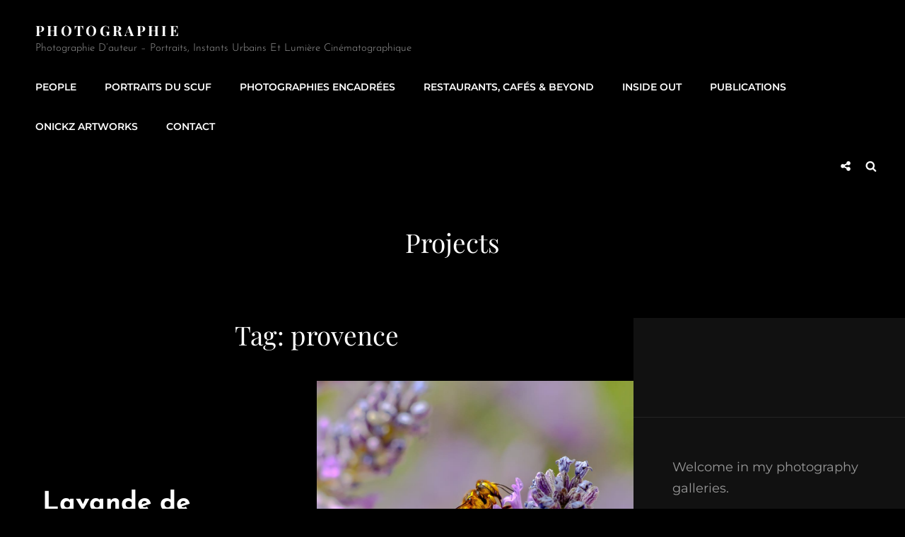

--- FILE ---
content_type: text/html; charset=UTF-8
request_url: https://www.onickz.com/photo/graphy/tag/provence
body_size: 57712
content:
<!doctype html><html ><head><script data-no-optimize="1">var litespeed_docref=sessionStorage.getItem("litespeed_docref");litespeed_docref&&(Object.defineProperty(document,"referrer",{get:function(){return litespeed_docref}}),sessionStorage.removeItem("litespeed_docref"));</script> <meta charset="UTF-8"><meta name="viewport" content="width=device-width, initial-scale=1"><link rel="profile" href="http://gmpg.org/xfn/11"> <script type="litespeed/javascript">(function(html){html.className=html.className.replace(/\bno-js\b/,'js')})(document.documentElement)</script> <meta name='robots' content='index, follow, max-image-preview:large, max-snippet:-1, max-video-preview:-1' />
 <script id="google_gtagjs-js-consent-mode-data-layer" type="litespeed/javascript">window.dataLayer=window.dataLayer||[];function gtag(){dataLayer.push(arguments)}
gtag('consent','default',{"ad_personalization":"denied","ad_storage":"denied","ad_user_data":"denied","analytics_storage":"denied","functionality_storage":"denied","security_storage":"denied","personalization_storage":"denied","region":["AT","BE","BG","CH","CY","CZ","DE","DK","EE","ES","FI","FR","GB","GR","HR","HU","IE","IS","IT","LI","LT","LU","LV","MT","NL","NO","PL","PT","RO","SE","SI","SK"],"wait_for_update":500});window._googlesitekitConsentCategoryMap={"statistics":["analytics_storage"],"marketing":["ad_storage","ad_user_data","ad_personalization"],"functional":["functionality_storage","security_storage"],"preferences":["personalization_storage"]};window._googlesitekitConsents={"ad_personalization":"denied","ad_storage":"denied","ad_user_data":"denied","analytics_storage":"denied","functionality_storage":"denied","security_storage":"denied","personalization_storage":"denied","region":["AT","BE","BG","CH","CY","CZ","DE","DK","EE","ES","FI","FR","GB","GR","HR","HU","IE","IS","IT","LI","LT","LU","LV","MT","NL","NO","PL","PT","RO","SE","SI","SK"],"wait_for_update":500}</script> <title>provence Archives - Photographie</title><link rel="canonical" href="https://www.onickz.com/photo/graphy/tag/provence" /><meta property="og:locale" content="en_US" /><meta property="og:type" content="article" /><meta property="og:title" content="provence Archives - Photographie" /><meta property="og:url" content="https://www.onickz.com/photo/graphy/tag/provence" /><meta property="og:site_name" content="Photographie" /><meta property="og:image" content="https://www.onickz.com/photo/graphy/wp-content/uploads/2020/12/Philadelphia-USA-2011-photo-num-24429-par-Guillaume-Louyot-Onickz-Artworks.jpg" /><meta property="og:image:width" content="1920" /><meta property="og:image:height" content="803" /><meta property="og:image:type" content="image/jpeg" /><meta name="twitter:card" content="summary_large_image" /><meta name="twitter:site" content="@onickz" /> <script type="application/ld+json" class="yoast-schema-graph">{"@context":"https://schema.org","@graph":[{"@type":"CollectionPage","@id":"https://www.onickz.com/photo/graphy/tag/provence","url":"https://www.onickz.com/photo/graphy/tag/provence","name":"provence Archives - Photographie","isPartOf":{"@id":"https://www.onickz.com/photo/graphy/#website"},"primaryImageOfPage":{"@id":"https://www.onickz.com/photo/graphy/tag/provence#primaryimage"},"image":{"@id":"https://www.onickz.com/photo/graphy/tag/provence#primaryimage"},"thumbnailUrl":"https://www.onickz.com/photo/graphy/wp-content/uploads/2013/06/Lavande-de-Provence-photo-35465par-Guillaume-Louyot-Onickz-Artworks-2013.jpg","breadcrumb":{"@id":"https://www.onickz.com/photo/graphy/tag/provence#breadcrumb"},"inLanguage":"en-US"},{"@type":"ImageObject","inLanguage":"en-US","@id":"https://www.onickz.com/photo/graphy/tag/provence#primaryimage","url":"https://www.onickz.com/photo/graphy/wp-content/uploads/2013/06/Lavande-de-Provence-photo-35465par-Guillaume-Louyot-Onickz-Artworks-2013.jpg","contentUrl":"https://www.onickz.com/photo/graphy/wp-content/uploads/2013/06/Lavande-de-Provence-photo-35465par-Guillaume-Louyot-Onickz-Artworks-2013.jpg","width":1620,"height":1080,"caption":"Lavande"},{"@type":"BreadcrumbList","@id":"https://www.onickz.com/photo/graphy/tag/provence#breadcrumb","itemListElement":[{"@type":"ListItem","position":1,"name":"Home","item":"https://www.onickz.com/photo/graphy"},{"@type":"ListItem","position":2,"name":"provence"}]},{"@type":"WebSite","@id":"https://www.onickz.com/photo/graphy/#website","url":"https://www.onickz.com/photo/graphy/","name":"Guillaume Louyot – Photographe & Réalisateur à Paris | Onickz Artworks","description":"Photographie d’auteur – portraits, instants urbains et lumière cinématographique","publisher":{"@id":"https://www.onickz.com/photo/graphy/#organization"},"potentialAction":[{"@type":"SearchAction","target":{"@type":"EntryPoint","urlTemplate":"https://www.onickz.com/photo/graphy/?s={search_term_string}"},"query-input":{"@type":"PropertyValueSpecification","valueRequired":true,"valueName":"search_term_string"}}],"inLanguage":"en-US"},{"@type":"Organization","@id":"https://www.onickz.com/photo/graphy/#organization","name":"Onickz Artworks","url":"https://www.onickz.com/photo/graphy/","logo":{"@type":"ImageObject","inLanguage":"en-US","@id":"https://www.onickz.com/photo/graphy/#/schema/logo/image/","url":"https://www.onickz.com/photo/graphy/wp-content/uploads/2016/05/Jour-Nuit-num_20303-photo-by-Guillaume-Louyot-Onickz-Artworks.jpg","contentUrl":"https://www.onickz.com/photo/graphy/wp-content/uploads/2016/05/Jour-Nuit-num_20303-photo-by-Guillaume-Louyot-Onickz-Artworks.jpg","width":3656,"height":1556,"caption":"Onickz Artworks"},"image":{"@id":"https://www.onickz.com/photo/graphy/#/schema/logo/image/"},"sameAs":["https://www.facebook.com/cinema.production","https://x.com/onickz","https://www.linkedin.com/in/onickz/"]}]}</script> <link rel='dns-prefetch' href='//www.onickz.com' /><link rel='dns-prefetch' href='//www.googletagmanager.com' /><link rel='dns-prefetch' href='//pagead2.googlesyndication.com' /><link rel="alternate" type="application/rss+xml" title="Photographie &raquo; Feed" href="https://www.onickz.com/photo/graphy/feed" /><link rel="alternate" type="application/rss+xml" title="Photographie &raquo; provence Tag Feed" href="https://www.onickz.com/photo/graphy/tag/provence/feed" /><style id='wp-img-auto-sizes-contain-inline-css' type='text/css'>img:is([sizes=auto i],[sizes^="auto," i]){contain-intrinsic-size:3000px 1500px}
/*# sourceURL=wp-img-auto-sizes-contain-inline-css */</style><style id="litespeed-ccss">ul{box-sizing:border-box}:root{--wp-block-synced-color:#7a00df;--wp-block-synced-color--rgb:122,0,223;--wp-bound-block-color:var(--wp-block-synced-color);--wp-editor-canvas-background:#ddd;--wp-admin-theme-color:#007cba;--wp-admin-theme-color--rgb:0,124,186;--wp-admin-theme-color-darker-10:#006ba1;--wp-admin-theme-color-darker-10--rgb:0,107,160.5;--wp-admin-theme-color-darker-20:#005a87;--wp-admin-theme-color-darker-20--rgb:0,90,135;--wp-admin-border-width-focus:2px}:root{--wp--preset--font-size--normal:16px;--wp--preset--font-size--huge:42px}.screen-reader-text{border:0;clip-path:inset(50%);height:1px;margin:-1px;overflow:hidden;padding:0;position:absolute;width:1px;word-wrap:normal!important}:root{--swiper-theme-color:#007aff}:host{position:relative;display:block;margin-left:auto;margin-right:auto;z-index:1}:root{--swiper-navigation-size:44px}.wp-block-gutenify-gallery-carousel .gutenify-gallery-carousel-item .gutenify-slider-content-wrapper .gutenify-slider-title{color:#fff;font-size:55px;grid-area:slider-title;-ms-grid-column:1;-ms-grid-row:2;line-height:1.3}.wp-block-gutenify-gallery-carousel .gutenify-gallery-carousel-item .gutenify-slider-content-wrapper .gutenify-slider-sub-title{color:#fff;grid-area:slider-subtitle;-ms-grid-column:1;-ms-grid-row:1}.wp-block-gutenify-gallery-carousel .gutenify-gallery-carousel-item .gutenify-slider-content-wrapper .gutenify-slider-content{grid-area:slider-content;-ms-grid-column:1;-ms-grid-row:3}.wp-block-gutenify-info-box .wp-block-gutenify-icon{grid-area:info-box-icon;-ms-grid-column:1;-ms-grid-row:1;margin:0 0 10px}.wp-block-gutenify-info-box .gutenify-admin-info-box-block-title{grid-area:info-box-title;-ms-grid-column:1;-ms-grid-row:2;margin:0 0 10px}.wp-block-gutenify-info-box .gutenify-admin-info-box-block-subtitle{color:inherit;font-weight:500;grid-area:info-box-subtitle;-ms-grid-column:1;-ms-grid-row:3;margin:0 0 10px}.wp-block-gutenify-info-box .gutenify-admin-info-box-block-content{grid-area:info-box-content;-ms-grid-column:1;-ms-grid-row:4;margin:0 0 10px}.wp-block-gutenify-info-box [data-type="gutenify/buttons"]{grid-area:info-box-button;-ms-grid-column:1;-ms-grid-row:5;margin:0 0 10px}:root{--gutenify--post-list--category-background:#ffe66a;--gutenify--post-list--category-color:#000}.wp-block-gutenify-post-carousel .gutenify-post-carousel-item-inner-wrapper .gutenify-post-carousel-thumb{-ms-grid-row:1;-ms-grid-row-span:2;grid-area:carousel-thumb;-ms-grid-column:1}.wp-block-gutenify-post-carousel .gutenify-post-carousel-item-inner-wrapper .gutenify-post-carousel-text-content{-ms-grid-row:1;-ms-grid-row-span:2;grid-area:carousel-text-content;-ms-grid-column:2;padding:30px 40px}.wp-block-gutenify-post-carousel .gutenify-post-carousel-item-inner-wrapper .gutenify-post-carousel-text-content h3{grid-area:gutenify-post-carousel-title;-ms-grid-column:1;-ms-grid-row:1;line-height:1.4;margin-top:0}.wp-block-gutenify-post-carousel .gutenify-post-carousel-item-inner-wrapper .gutenify-post-carousel-text-content .gutenify-post-carousel-meta{grid-area:carousel-meta;-ms-grid-column:1;-ms-grid-row:2;margin-bottom:15px}.wp-block-gutenify-post-carousel .gutenify-post-carousel-item-inner-wrapper .gutenify-post-carousel-text-content .entry-summary{grid-area:carousel-entry-summary;-ms-grid-column:1;-ms-grid-row:3;margin:0}:root{--gutenify--post-list--category-background:#ffe66a;--gutenify--post-list--category-color:#000}.wp-block-gutenify-post-list .gutenify-post-list-item .gutenify-post-list-item-inner-wrapper .gutenify-post-list-thumb{-ms-grid-row:1;-ms-grid-row-span:2;grid-area:post-list-thumb;-ms-grid-column:1}.wp-block-gutenify-post-list .gutenify-post-list-item .gutenify-post-list-text-content{-ms-grid-row:1;-ms-grid-row-span:2;grid-area:post-list-text-content;-ms-grid-column:2;padding:30px 40px}.wp-block-gutenify-post-list .gutenify-post-list-item .gutenify-post-list-text-content h3{grid-area:gutenify-post-list-title;-ms-grid-column:1;-ms-grid-row:1;line-height:1.4;margin-top:0}.wp-block-gutenify-post-list .gutenify-post-list-item .gutenify-post-list-text-content .gutenify-post-list-meta{grid-area:post-list-meta;-ms-grid-column:1;-ms-grid-row:2;margin-bottom:15px}.wp-block-gutenify-post-list .gutenify-post-list-item .gutenify-post-list-text-content .entry-summary{grid-area:post-list-entry-summary;-ms-grid-column:1;-ms-grid-row:3;margin:0}.wp-block-gutenify-team-member.gutenify-team-item .gutenify-team-member-section .wp-block-image{grid-area:team-member-thumb;-ms-grid-column:1;-ms-grid-row:1;margin:-40px -40px 30px}.wp-block-gutenify-team-member.gutenify-team-item .gutenify-team-member-section .gutenify-team-member-block-bio{grid-area:team-member-bio;-ms-grid-column:1;-ms-grid-row:4;margin:0 0 15px}.wp-block-gutenify-team-member.gutenify-team-item .gutenify-team-member-section .gutenify-team-member-block-name{grid-area:team-member-full-name;-ms-grid-column:1;-ms-grid-row:2;margin:0}.wp-block-gutenify-team-member.gutenify-team-item .gutenify-team-member-section .gutenify-team-member-block-degination{color:inherit;font-weight:500;grid-area:team-member-degination;-ms-grid-column:1;-ms-grid-row:3;margin:0 0 15px}.wp-block-gutenify-team-member.gutenify-team-item .gutenify-team-member-section .wp-block-social-links{grid-area:team-member-social-links;-ms-grid-column:1;-ms-grid-row:5;margin:0}.wp-block-gutenify-team-member.gutenify-team-member-layout-2 .gutenify-team-member-section .wp-block-image{-ms-grid-row:1;-ms-grid-row-span:4;grid-area:team-member-thumb;-ms-grid-column:1;margin:-40px 0-40px -40px}.wp-block-gutenify-team-member.gutenify-team-member-layout-3 .gutenify-team-member-section .wp-block-image{-ms-grid-row:1;-ms-grid-row-span:4;grid-area:team-member-thumb;-ms-grid-column:3;margin:-40px -40px -40px 0}.gutenify-testimonial-item:not(.gutenify-testimonial-version-2) .gutenify-testimonial-item-section .wp-block-image{grid-area:testimonial-thumb;-ms-grid-column:1;-ms-grid-row:1;margin:0 0 15px}.gutenify-testimonial-item:not(.gutenify-testimonial-version-2) .gutenify-testimonial-item-section .gutenify-testimonial-block-content{color:inherit;grid-area:testimonial-content;-ms-grid-column:1;-ms-grid-row:2;margin:0 0 15px}.gutenify-testimonial-item:not(.gutenify-testimonial-version-2) .gutenify-testimonial-item-section .gutenify-testimonial-block-full-name{grid-area:testimonial-full-name;-ms-grid-column:1;-ms-grid-row:3;margin:0 0 10px}.gutenify-testimonial-item:not(.gutenify-testimonial-version-2) .gutenify-testimonial-item-section .gutenify-testimonial-block-degination{color:inherit;font-weight:500;grid-area:testimonial-degination;-ms-grid-column:1;-ms-grid-row:4;margin:0 0 15px}.gutenify-testimonial-item:not(.gutenify-testimonial-version-2) .gutenify-testimonial-item-section .wp-block-gutenify-star-rating{grid-area:testimonial-rating;-ms-grid-column:1;-ms-grid-row:5;margin:0}.wp-block-gutenify-testimonial .gutenify-testimonial-section .wp-block-image{-ms-grid-row:1;-ms-grid-row-span:1;grid-area:testimonial-thumb;-ms-grid-column:1;margin:0 0 15px}.wp-block-gutenify-testimonial .gutenify-testimonial-section .gutenify-testimonial-block-content{-ms-grid-column:1;-ms-grid-row:2;-ms-grid-column-span:1;color:inherit;grid-area:testimonial-content;margin:0 0 15px}.wp-block-gutenify-testimonial .gutenify-testimonial-section .gutenify-testimonial-block-full-name{-ms-grid-column:1;-ms-grid-row:3;-ms-grid-column-span:1;grid-area:testimonial-full-name;margin-bottom:0}.wp-block-gutenify-testimonial .gutenify-testimonial-section .gutenify-testimonial-block-degination{-ms-grid-column:1;-ms-grid-row:4;-ms-grid-column-span:1;color:inherit;font-size:1rem;font-weight:500;grid-area:testimonial-degination}.wp-block-gutenify-testimonial .gutenify-testimonial-section .wp-block-gutenify-star-rating{-ms-grid-column:1;-ms-grid-row:5;-ms-grid-column-span:1;grid-area:testimonial-rating;margin:0}.wp-block-gutenify-wc-product-carousel.gutenify--wc-product-carousel-layout-2 .gutenify--wc-product--item .gutenify--wc-product--thumb{-ms-grid-row:1;-ms-grid-row-span:2;grid-area:wc-product-thumb;-ms-grid-column:1}.wp-block-gutenify-wc-product-carousel.gutenify--wc-product-carousel-layout-2 .gutenify--wc-product--item .gutenify--wc-product--item-content{-ms-grid-row:1;-ms-grid-row-span:2;align-content:center;display:grid;grid-area:wc-product-content;-ms-grid-column:2;text-align:left}.wp-block-gutenify-wc-product-list.gutenify--wc-product-list-layout-2 .gutenify--wc-product--item .gutenify--wc-product--thumb{-ms-grid-row:1;-ms-grid-row-span:2;grid-area:wc-product-thumb;-ms-grid-column:1}.wp-block-gutenify-wc-product-list.gutenify--wc-product-list-layout-2 .gutenify--wc-product--item .gutenify--wc-product--item-content{-ms-grid-row:1;-ms-grid-row-span:2;align-content:center;display:grid;grid-area:wc-product-content;-ms-grid-column:2;text-align:left}:root{--wp--preset--aspect-ratio--square:1;--wp--preset--aspect-ratio--4-3:4/3;--wp--preset--aspect-ratio--3-4:3/4;--wp--preset--aspect-ratio--3-2:3/2;--wp--preset--aspect-ratio--2-3:2/3;--wp--preset--aspect-ratio--16-9:16/9;--wp--preset--aspect-ratio--9-16:9/16;--wp--preset--color--black:#000000;--wp--preset--color--cyan-bluish-gray:#abb8c3;--wp--preset--color--white:#ffffff;--wp--preset--color--pale-pink:#f78da7;--wp--preset--color--vivid-red:#cf2e2e;--wp--preset--color--luminous-vivid-orange:#ff6900;--wp--preset--color--luminous-vivid-amber:#fcb900;--wp--preset--color--light-green-cyan:#7bdcb5;--wp--preset--color--vivid-green-cyan:#00d084;--wp--preset--color--pale-cyan-blue:#8ed1fc;--wp--preset--color--vivid-cyan-blue:#0693e3;--wp--preset--color--vivid-purple:#9b51e0;--wp--preset--color--eighty-black:#151515;--wp--preset--color--sixty-five-black:#151515;--wp--preset--color--gray:#444444;--wp--preset--color--medium-gray:#7b7b7b;--wp--preset--color--light-gray:#f8f8f8;--wp--preset--color--dark-yellow:#ffa751;--wp--preset--color--yellow:#f9a926;--wp--preset--gradient--vivid-cyan-blue-to-vivid-purple:linear-gradient(135deg,rgb(6,147,227) 0%,rgb(155,81,224) 100%);--wp--preset--gradient--light-green-cyan-to-vivid-green-cyan:linear-gradient(135deg,rgb(122,220,180) 0%,rgb(0,208,130) 100%);--wp--preset--gradient--luminous-vivid-amber-to-luminous-vivid-orange:linear-gradient(135deg,rgb(252,185,0) 0%,rgb(255,105,0) 100%);--wp--preset--gradient--luminous-vivid-orange-to-vivid-red:linear-gradient(135deg,rgb(255,105,0) 0%,rgb(207,46,46) 100%);--wp--preset--gradient--very-light-gray-to-cyan-bluish-gray:linear-gradient(135deg,rgb(238,238,238) 0%,rgb(169,184,195) 100%);--wp--preset--gradient--cool-to-warm-spectrum:linear-gradient(135deg,rgb(74,234,220) 0%,rgb(151,120,209) 20%,rgb(207,42,186) 40%,rgb(238,44,130) 60%,rgb(251,105,98) 80%,rgb(254,248,76) 100%);--wp--preset--gradient--blush-light-purple:linear-gradient(135deg,rgb(255,206,236) 0%,rgb(152,150,240) 100%);--wp--preset--gradient--blush-bordeaux:linear-gradient(135deg,rgb(254,205,165) 0%,rgb(254,45,45) 50%,rgb(107,0,62) 100%);--wp--preset--gradient--luminous-dusk:linear-gradient(135deg,rgb(255,203,112) 0%,rgb(199,81,192) 50%,rgb(65,88,208) 100%);--wp--preset--gradient--pale-ocean:linear-gradient(135deg,rgb(255,245,203) 0%,rgb(182,227,212) 50%,rgb(51,167,181) 100%);--wp--preset--gradient--electric-grass:linear-gradient(135deg,rgb(202,248,128) 0%,rgb(113,206,126) 100%);--wp--preset--gradient--midnight:linear-gradient(135deg,rgb(2,3,129) 0%,rgb(40,116,252) 100%);--wp--preset--font-size--small:13px;--wp--preset--font-size--medium:20px;--wp--preset--font-size--large:42px;--wp--preset--font-size--x-large:42px;--wp--preset--font-size--normal:18px;--wp--preset--font-size--huge:56px;--wp--preset--spacing--20:0.44rem;--wp--preset--spacing--30:0.67rem;--wp--preset--spacing--40:1rem;--wp--preset--spacing--50:1.5rem;--wp--preset--spacing--60:2.25rem;--wp--preset--spacing--70:3.38rem;--wp--preset--spacing--80:5.06rem;--wp--preset--shadow--natural:6px 6px 9px rgba(0, 0, 0, 0.2);--wp--preset--shadow--deep:12px 12px 50px rgba(0, 0, 0, 0.4);--wp--preset--shadow--sharp:6px 6px 0px rgba(0, 0, 0, 0.2);--wp--preset--shadow--outlined:6px 6px 0px -3px rgb(255, 255, 255), 6px 6px rgb(0, 0, 0);--wp--preset--shadow--crisp:6px 6px 0px rgb(0, 0, 0)}body{--wp--custom--core-button--spacing--padding--left:calc(1.333em + 2px);--wp--custom--core-button--spacing--padding--right:calc(1.333em + 2px);--wp--custom--core-button--spacing--padding--top:calc(0.667em + 2px);--wp--custom--core-button--spacing--padding--bottom:calc(0.667em + 2px);--wp--custom--core-button--color--background:#32373c;--wp--custom--core-button--color:#fff;--wp--custom--core-button--border--width:0;--wp--custom--core-button--typography--font-size:inherit;--wp--custom--core-button--typography--font-weight:inherit}.dashicons{font-family:dashicons;display:inline-block;line-height:1;font-weight:400;font-style:normal;text-decoration:inherit;text-transform:none;text-rendering:auto;-webkit-font-smoothing:antialiased;-moz-osx-font-smoothing:grayscale;width:20px;height:20px;font-size:20px;vertical-align:top;text-align:center}.dashicons-arrow-up-alt2:before{content:""}html{--wp-admin--admin-bar--height:32px;scroll-padding-top:var(--wp-admin--admin-bar--height)}@media screen and (max-width:782px){html{--wp-admin--admin-bar--height:46px}}#cwt_to_top_scrollup{background-color:#000;-webkit-border-radius:5%;-moz-border-radius:5%;border-radius:5%;box-sizing:content-box;bottom:20px;color:#fff;display:none;font-size:32px;font-weight:400;height:32px;opacity:.5;padding:5px;position:fixed;right:20px;text-align:center;text-decoration:none;vertical-align:middle;width:32px;z-index:9999}.screen-reader-text{clip:rect(1px,1px,1px,1px);height:1px;overflow:hidden;position:absolute!important;width:1px;word-wrap:normal!important}#to_top_scrollup{background-color:#000;-webkit-border-radius:5%;-moz-border-radius:5%;border-radius:5%;box-sizing:content-box;bottom:20px;color:#fff;display:none;font-size:32px;font-weight:400;height:32px;opacity:.5;padding:5px;position:fixed;right:20px;text-align:center;text-decoration:none;vertical-align:middle;width:32px;z-index:9999}.screen-reader-text{clip:rect(1px,1px,1px,1px);height:1px;overflow:hidden;position:absolute!important;width:1px;word-wrap:normal!important}html{line-height:1.15;-webkit-text-size-adjust:100%}body{margin:0}a{background-color:#fff0}button,input{font-family:inherit;font-size:100%;margin:0}button,input{overflow:visible}button{text-transform:none}button,[type="submit"]{-webkit-appearance:button}button::-moz-focus-inner,[type="submit"]::-moz-focus-inner{border-style:none;padding:0}button:-moz-focusring,[type="submit"]:-moz-focusring{outline:1px dotted ButtonText}[type="search"]{-webkit-appearance:textfield;outline-offset:-2px}[type="search"]::-webkit-search-decoration{-webkit-appearance:none}::-webkit-file-upload-button{-webkit-appearance:button;font:inherit}h2{clear:both}html{box-sizing:border-box}*,*:before,*:after{box-sizing:inherit}.screen-reader-text{border:0;clip:rect(1px,1px,1px,1px);clip-path:inset(50%);height:1px;margin:-1px;overflow:hidden;padding:0;position:absolute!important;width:1px;word-wrap:normal!important}.site-header:before,.site-header:after,.site-content:before,.site-content:after{content:"";display:table;table-layout:fixed}.site-header:after,.site-content:after{clear:both}.post{margin:0 0 25px}.updated:not(.published){display:none}html{font-family:sans-serif;line-height:1.15;-ms-text-size-adjust:100%;-webkit-text-size-adjust:100%}body{margin:0}article,aside,header,nav,section{display:block}main{display:block}svg:not(:root){overflow:hidden}button,input{font-family:sans-serif;font-size:100%;line-height:1.15;margin:0}button,input{overflow:visible}button{text-transform:none}button,[type="submit"]{-webkit-appearance:button}button:-moz-focus-inner,[type="submit"]:-moz-focus-inner{border-style:none;padding:0}button:-moz-focusring,[type="submit"]:-moz-focusring{outline:1px dotted ButtonText}[type="search"]{-webkit-appearance:textfield;outline-offset:-2px}[type="search"]:-webkit-search-cancel-button,[type="search"]:-webkit-search-decoration{-webkit-appearance:none}:-webkit-file-upload-button{-webkit-appearance:button;font:inherit}.screen-reader-text{clip:rect(1px,1px,1px,1px);height:1px;overflow:hidden;position:absolute!important;width:1px;word-wrap:normal!important}.site .skip-link{background-color:#f1f1f1;box-shadow:0 0 1px 1px rgb(0 0 0/.2);color:#21759b;display:block;font-size:14px;font-weight:700;left:-9999em;outline:none;padding:15px 23px 14px;text-decoration:none;text-transform:none;top:-9999em}.wrapper:before,.wrapper:after,.section:before,.section:after,.section-content-wrapper:before,.section-content-wrapper:after,.entry-summary:before,.entry-summary:after,.site-content:before,.site-content:after,.content-area:before,.content-area:after,.social-links-menu:before,.social-links-menu:after,.widget:before,.widget:after,.textwidget:before,.textwidget:after{content:"";display:table;table-layout:fixed}.wrapper:after,.section:after,.section-content-wrapper:after,.entry-summary:after,.site-content:after,.content-area:after,.social-links-menu:after,.widget:after,.textwidget:after{clear:both}#page{margin:0 auto;overflow:hidden;position:relative;-ms-word-wrap:break-word;word-wrap:break-word}.wrapper{margin:0 auto;max-width:1500px;width:100%}.site-header-main .wrapper{max-width:100%}.site-content{padding:60px}.site-content .content-area .post-thumbnail{margin:0}.sidebar .widget{clear:both;padding:30px}.section{clear:both;display:block;overflow:hidden;padding:0;position:relative;width:100%}.section-heading-wrapper{display:block;max-width:990px;margin:0 auto;position:relative;text-align:center;width:100%}button{border-radius:8px;border:solid 1px;display:inline-block;font-weight:600;letter-spacing:0;line-height:1.5;text-transform:capitalize;text-align:center}input{line-height:normal}input[type="search"]{background-color:#fff0;border:1px solid;border-width:0 0 1px;margin-top:7px;padding:14px;width:100%}input[type="search"]{-webkit-appearance:textfield}input[type="search"]:-webkit-search-cancel-button,input[type="search"]:-webkit-search-decoration{-webkit-appearance:none}.search-form{clear:both;position:relative}input[type="search"].search-field{-webkit-appearance:none;-webkit-border-radius:0;border-radius:0;border-width:1px;margin:0;padding:12px 46px 12px 14px;width:100%}.search-submit{background-image:none;background-color:#fff0;border:none;border-radius:0;overflow:hidden;padding:0;position:absolute;top:0;right:0;bottom:0;width:49px;text-shadow:none}body,button,input{font-family:"Montserrat",sans-serif}h2,.site-description,.section-subtitle{font-family:"Josefin Sans",sans-serif}.site-title,.section-title{font-family:"Playfair Display",serif}button{font-family:"Josefin Sans",sans-serif}body{font-weight:400;line-height:1.67}input{font-size:16px;font-size:1rem;line-height:1.75}.section-title,.page-title{font-size:32px;font-size:2rem}.archive-posts-wrapper .entry-title{font-size:26px;font-size:1.625rem}.entry-title{font-size:22px;font-size:1.375rem}body,.site-title,.section-subtitle,.entry-meta{font-size:18px;font-size:1.125rem}.menu-toggle,.site-header .icon,.search-submit{font-size:16px;font-size:1rem}button,.main-navigation a{font-size:14px;font-size:.875rem}.site-description{font-size:13px;font-size:.8125rem}h2{clear:both;font-weight:700;font-style:normal;font-stretch:normal;line-height:1.33;margin:0;text-rendering:optimizeLegibility}h2:first-child{margin-top:0}p{margin:0 0 1.75em}.page-header{text-align:center}.archive .entry-meta span.posted-on{display:inline-block}.section:nth-child(2n+1)+.site-content{border-top:0}.sidebar.widget-area section.widget{float:none;border-bottom:1px solid}@media only screen and (min-width:41.688em){.sidebar.widget-area section.widget{float:left}}@media only screen and (min-width:64em){.sidebar.widget-area section.widget{float:none;width:100%}}.site-content .content-area .post-thumbnail{padding:30px;width:100%}.site-content .content-area .post-thumbnail{background-repeat:no-repeat;background-position:center;background-size:cover;padding-bottom:100%}.site-content .archive-post-wrap .hentry{margin-bottom:0}.archive:not(.woocommerce) .site-content .wrapper{max-width:100%;padding:0}.archive:not(.woocommerce) .site-content .wrapper #primary{padding:0}#portfolio-content-section .wrapper{padding-bottom:42px}.portfolio-content-wrapper{position:relative}html{-webkit-box-sizing:border-box;-moz-box-sizing:border-box;box-sizing:border-box}*,*:before,*:after{-webkit-box-sizing:inherit;-moz-box-sizing:inherit;box-sizing:inherit}ul{margin:0 0 1.75em 1.5em;padding:0}ul{list-style:disc}.cover-link{display:block;height:100%}a:visited{text-decoration:none}a{text-decoration:none}.post{margin:0}#page{margin:0 auto;overflow:hidden;position:relative;-ms-word-wrap:break-word;word-wrap:break-word}p{margin-bottom:14px;margin-top:0}.icon{display:inline-block;fill:currentColor;height:1em;position:relative;vertical-align:middle;width:1em}ul{list-style:disc}ul{margin-left:21px;margin-right:21px;padding:0}ul li{line-height:30px}.menu-toggle{padding:10px}.main-navigation a{padding:14px 0}.content-area .section-content-wrapper .entry-summary{margin-top:28px}.site-content>.wrapper{padding:42px 30px}.site-content .wrapper>.sidebar{margin-top:42px}.archive .page-header{margin-bottom:35px;text-align:center}.section-heading-wrapper{padding:42px 30px}.hentry{margin:0 0 42px}.portfolio-content-wrapper{padding:0 30px}.section-content-wrapper .post-thumbnail{margin-bottom:28px}.section-content-wrapper .entry-summary{margin:28px 0 0;width:100%}.site-main>:last-child,.widget>:last-child{margin-bottom:0}.section-description-wrapper{margin-top:14px}button{padding:13px 35px}a{text-decoration:none}.main-navigation ul{list-style:none;margin:0;padding-left:0}.main-navigation li{margin:0;position:relative}.site-header .social-navigation ul{padding:14px 15px;text-align:center}.main-navigation a{display:block;font-weight:600;line-height:1.5;letter-spacing:0;text-decoration:none;text-transform:uppercase}.search-container{padding:21px}.main-navigation a,#primary-menu-wrapper .search-container{padding:14px 30px}.navigation-default .main-navigation{clear:both;border:none}#primary-search-wrapper,#social-menu-wrapper{display:none}.menu-inside-wrapper{position:absolute;right:-100%;top:100%;max-width:100%;visibility:hidden;z-index:199;width:100%}#primary-menu-wrapper .menu-inside-wrapper{padding:14px 0}#social-menu-wrapper .menu-inside-wrapper,#primary-search-wrapper .menu-inside-wrapper{max-width:350px}.menu-toggle{background-color:#fff0;display:block;font-weight:400;line-height:1;margin:0 auto;text-shadow:none;background-image:none}.menu-toggle .icon-close{display:none}#primary-search-wrapper .menu-toggle,#social-menu-wrapper .menu-toggle{background-image:none;border:none;display:inline-block;height:36px;letter-spacing:0;padding:0;-webkit-text-shadow:none;text-shadow:none;text-align:center;width:36px}#menu-toggle{border:none;display:-webkit-box;display:-ms-flexbox;display:flex;-webkit-box-align:center;-ms-flex-align:center;align-items:center;flex-direction:column}.menu-label{margin-top:5px}@media (orientation:portrait){#primary-menu-wrapper .menu-toggle .icon{width:25px;height:25px;border:1px solid;padding:3px}}.mobile-social-search{clear:both}.social-navigation,.social-links-menu{font-size:16px;font-size:1rem;padding:0}.social-navigation .icon{height:16px;top:10px;width:16px;vertical-align:top}.social-navigation ul{list-style:none;margin:0}.social-navigation li,.social-links-menu li{display:inline-block;margin:0}.social-navigation a,.social-links-menu a{background-color:#fff0;display:inline-block;font-size:16px;font-size:1rem;margin:2px 3px;position:relative;padding:0;text-align:center;height:36px;width:36px}nav.social-navigation ul,.social-links-menu{list-style:none;margin:0;display:flex;display:-webkit-box;display:-moz-box;display:-ms-flexbox;display:-webkit-flex;align-items:center;flex-wrap:wrap;justify-content:center}nav.social-navigation ul li:last-child,.social-links-menu li:last-child{margin-right:0}nav.social-navigation ul li a,.social-links-menu li a{font-size:16px;font-size:1rem;position:relative}nav.social-navigation ul li:last-child a,.social-links-menu li:last-child a{margin-right:0}.hentry{float:left;position:relative;width:100%}.post-thumbnail{display:block;position:relative}.entry-title{-webkit-hyphens:auto;-moz-hyphens:auto;-ms-hyphens:auto;hyphens:auto}.textwidget>:last-child{margin-bottom:0}.entry-meta{line-height:1.5;text-transform:capitalize}.entry-meta>span{position:relative;padding-right:12px}.entry-meta>span:last-child{padding-right:0}.entry-meta>span.byline:after{background:#555;content:"";height:14px;position:absolute;right:4px;top:6px;width:2px}.entry-meta a{text-decoration:none}.entry-header .entry-meta>span{clear:none;display:inline-block}.updated:not(.published){display:none}.entry-title{font-weight:600;font-stretch:normal;font-style:normal;line-height:1.46;letter-spacing:normal;margin:0}.archive-posts-wrapper .entry-title{font-weight:700;line-height:1.29}.section-title{font-weight:400;font-stretch:normal;font-style:normal;line-height:1.29;letter-spacing:normal}.section-subtitle{font-weight:400;font-stretch:normal;font-style:normal;line-height:1.5;letter-spacing:normal}.archive-posts-wrapper .section-content-wrapper{position:relative}.archive-posts-wrapper .entry-container{padding:30px}.site-header{position:relative}.site-header-main .wrapper{-webkit-align-items:center;-ms-flex-align:center;align-items:center;display:-webkit-flex;display:-ms-flexbox;display:flex;-webkit-flex-wrap:wrap;-ms-flex-wrap:wrap;flex-wrap:wrap;padding:7px 30px;position:relative}.site-description{opacity:.6}.site-branding{margin:14px auto 14px 0;max-width:100%;min-width:0;text-align:left;overflow:hidden;max-width:80%;width:auto}.site-header-menu{align-items:center;display:-webkit-box;display:-ms-flexbox;display:flex;-webkit-box-pack:end;-ms-flex-pack:end;justify-content:flex-end;-webkit-flex-wrap:wrap;-ms-flex-wrap:wrap;flex-wrap:wrap;margin-right:-10px;width:auto}.site-branding{display:-webkit-box;display:-ms-flexbox;display:flex;-webkit-box-align:center;-ms-flex-align:center;align-items:center}.site-title{font-weight:700;line-height:1.458333333333333;letter-spacing:.1666666666666667em;margin:0;text-transform:uppercase}.site-title a{text-decoration:none}.site-description{font-weight:300;letter-spacing:0;line-height:1.615384615384615;margin:0;text-transform:capitalize}#primary-menu-wrapper{display:-webkit-box;display:-ms-flexbox;display:flex;-webkit-box-align:center;-ms-flex-align:center;align-items:center}@-ms-viewport{width:device-width}@viewport{width:device-width}@media screen and (min-width:30em){.site-header-menu .menu-label{display:inline-block}.menu-label{display:inline-block;margin-left:7px;margin-top:0}#menu-toggle{flex-direction:row}}@media screen and (min-width:41.6875em){.menu-inside-wrapper{top:71px}.site-content .content-area .hentry-inner{display:-webkit-box;display:-ms-flexbox;display:-webkit-flex;display:flex;-webkit-box-align:center;-ms-flex-align:center;align-items:center}.site-content .content-area .hentry-inner{-webkit-box-orient:horizontal;-webkit-box-direction:normal;-ms-flex-direction:row;flex-direction:row}.site-content .content-area .hentry:nth-child(2n+1) .hentry-inner{-webkit-box-orient:horizontal;-webkit-box-direction:reverse;-ms-flex-direction:row-reverse;flex-direction:row-reverse}.site-content .content-area .hentry:nth-child(2n+1) .entry-container{margin-right:auto;margin-left:0}.site-content .content-area .hentry .entry-container{margin-left:auto;margin-right:0}.site-content .content-area .entry-container,.site-content .content-area .post-thumbnail{width:50%}.site-content .content-area .entry-container{padding:100px 30px}.site-content .content-area .archive-post-wrap .post-thumbnail{padding:0;position:absolute;top:0;bottom:0}}@media screen and (min-width:48em){#social-menu-wrapper,#primary-search-wrapper{display:block;position:relative}.menu-toggle-wrapper{display:block;float:left;padding:10px 0}.menu-toggle{padding:5px 10px}.menu-inside-wrapper{width:350px;top:100%;right:0;opacity:0}.navigation-default .mobile-social-search{display:none}.archive-posts-wrapper .entry-container{padding:0 60px}#primary-menu-wrapper{position:relative}#primary-menu-wrapper .menu-inside-wrapper{max-width:350px}}@media screen and (min-width:64em){.site-header-menu{margin-right:0}.site-branding{margin:14px auto 14px 20px}.content-area .section-content-wrapper .entry-summary{margin-top:35px}.navigation-default #header-menu-social:before{margin:21px auto 21px}.section{padding:0}.section-heading-wrapper{padding:42px 50px}.archive-post-wrap .hentry{margin-bottom:56px}.archive-post-wrap .post-thumbnail{margin-bottom:35px}.archive .page-header{margin-bottom:42px}input[type="search"].search-field{display:block}.portfolio-content-wrapper{padding:0 50px}.content-area{float:left;margin-right:-100%;width:70%}.sidebar{border-top:none;float:right;margin-left:70%;width:30%;max-width:400px}#primary{padding:0 20px}.site-content .wrapper>.sidebar{margin-top:0}.sidebar .widget{width:100%}.page-title{font-size:42px;font-size:2.625rem}.archive-posts-wrapper .entry-title,.section-title{font-size:37px;font-size:2.3125rem}.main-navigation li{width:auto}.archive-posts-wrapper .entry-container{padding:0 90px}.sidebar .widget{padding:55px}.archive:not(.woocommerce) .site-content{padding-top:0}.site-content .content-area .entry-container{padding:150px 60px}.site-title{font-size:20px;font-size:1.25rem}.site-description{font-size:15px;font-size:.9375rem}}@media screen and (min-width:85.375em){.site-content .content-area .entry-container{padding:180px 60px}.page-title{font-size:49px;font-size:2.0625rem}.section{padding:8px 0}.archive-post-wrap .hentry{margin-bottom:70px}.archive-post-wrap .post-thumbnail{margin-bottom:42px}.archive-posts-wrapper .entry-container{padding:0 140px}}@media only screen and (min-width:75em){.navigation-default .site-branding{text-align:left}.navigation-default .menu-toggle{display:none}.navigation-default #primary-search-wrapper .menu-toggle{display:block}.navigation-default #primary-menu-wrapper .menu-inside-wrapper{border:none;position:relative;display:block;float:left;top:0;left:0;right:0;visibility:visible;opacity:1;width:auto;bottom:auto;background-color:#fff0;box-shadow:none;overflow:inherit}.navigation-default .main-navigation a{padding:14px 20px;line-height:2}.navigation-default .main-navigation ul a{background-color:#fff0}.navigation-default .main-navigation li{border-bottom:none}.navigation-default .main-navigation li{display:inline-block}.navigation-default #primary-menu-wrapper .menu-toggle-wrapper{display:none}.archive-post-wrap .hentry{margin-bottom:63px}.site-header-main .wrapper{padding:14px 30px}.archive-posts-wrapper .entry-container{padding:0 120px}.navigation-default #primary-menu-wrapper .menu-inside-wrapper{padding:0;max-width:100%}}@media screen and (min-width:100em){body{font-size:21px;font-size:1.3125rem}button{font-size:21px;font-size:1.3125rem}.page-title,.archive-posts-wrapper .entry-title,.section-title{font-size:49px;font-size:3.0625rem}.archive-post-wrap .hentry{margin-bottom:77px}.archive-post-wrap .post-thumbnail{margin-bottom:49px}.section-heading-wrapper{padding-bottom:70px}.site-content .content-area .entry-container{padding:203px 140px}.section{padding:28px 0}.entry-title{font-size:24px;font-size:1.5rem}}@media screen and (min-width:120em){.site-content .content-area .entry-container{padding:303px 140px}}body,input[type="search"]{background-color:#000}#secondary,#primary-search-wrapper .menu-inside-wrapper,.menu-inside-wrapper,.mobile-social-search{background-color:#111}.site-title a,.site-description{color:#fff}@media only screen and (min-width:48em){#social-menu-wrapper .menu-toggle,#primary-search-wrapper .menu-toggle{color:#fff}}body,input,.entry-meta a{color:#999}.section-subtitle{color:#d98e4a}h2{color:#fff}a,#primary-search-wrapper .menu-toggle,#social-menu-wrapper .menu-toggle{color:#fff}button,button[type="submit"]{background:#fff0}button,button[type="submit"],#primary-search-wrapper .search-container button{color:#fff}.sidebar.widget-area section.widget,input[type="search"],header .site-header-main,.site-header-main .menu-inside-wrapper,.navigation-default .site-header-menu #primary-menu-wrapper .menu-inside-wrapper,.mobile-social-search{border-color:#252525}input[type=search]{border:1px solid #fff0;border-radius:3px;box-sizing:border-box;display:block;font-size:17px;line-height:1.75;padding:7px 15px;width:100%}input::-webkit-input-placeholder{color:#cacaca}input::-ms-input-placeholder{color:#c3c3c3}input::-moz-placeholder{color:#a3a2a2}.site-title a,.site-description{color:#fff}:root{--wpforms-field-border-radius:3px;--wpforms-field-border-style:solid;--wpforms-field-border-size:1px;--wpforms-field-background-color:#ffffff;--wpforms-field-border-color:rgba( 0, 0, 0, 0.25 );--wpforms-field-border-color-spare:rgba( 0, 0, 0, 0.25 );--wpforms-field-text-color:rgba( 0, 0, 0, 0.7 );--wpforms-field-menu-color:#ffffff;--wpforms-label-color:rgba( 0, 0, 0, 0.85 );--wpforms-label-sublabel-color:rgba( 0, 0, 0, 0.55 );--wpforms-label-error-color:#d63637;--wpforms-button-border-radius:3px;--wpforms-button-border-style:none;--wpforms-button-border-size:1px;--wpforms-button-background-color:#066aab;--wpforms-button-border-color:#066aab;--wpforms-button-text-color:#ffffff;--wpforms-page-break-color:#066aab;--wpforms-background-image:none;--wpforms-background-position:center center;--wpforms-background-repeat:no-repeat;--wpforms-background-size:cover;--wpforms-background-width:100px;--wpforms-background-height:100px;--wpforms-background-color:rgba( 0, 0, 0, 0 );--wpforms-background-url:none;--wpforms-container-padding:0px;--wpforms-container-border-style:none;--wpforms-container-border-width:1px;--wpforms-container-border-color:#000000;--wpforms-container-border-radius:3px;--wpforms-field-size-input-height:43px;--wpforms-field-size-input-spacing:15px;--wpforms-field-size-font-size:16px;--wpforms-field-size-line-height:19px;--wpforms-field-size-padding-h:14px;--wpforms-field-size-checkbox-size:16px;--wpforms-field-size-sublabel-spacing:5px;--wpforms-field-size-icon-size:1;--wpforms-label-size-font-size:16px;--wpforms-label-size-line-height:19px;--wpforms-label-size-sublabel-font-size:14px;--wpforms-label-size-sublabel-line-height:17px;--wpforms-button-size-font-size:17px;--wpforms-button-size-height:41px;--wpforms-button-size-padding-h:15px;--wpforms-button-size-margin-top:10px;--wpforms-container-shadow-size-box-shadow:none}</style><link rel="preload" data-asynced="1" data-optimized="2" as="style" onload="this.onload=null;this.rel='stylesheet'" href="https://www.onickz.com/photo/graphy/wp-content/litespeed/css/ac6be7b66bf8770dd898fd3fd09e3670.css?ver=82869" /><script data-optimized="1" type="litespeed/javascript" data-src="https://www.onickz.com/photo/graphy/wp-content/plugins/litespeed-cache/assets/js/css_async.min.js"></script> <style id='wp-block-library-theme-inline-css' type='text/css'>.wp-block-audio :where(figcaption){color:#555;font-size:13px;text-align:center}.is-dark-theme .wp-block-audio :where(figcaption){color:#ffffffa6}.wp-block-audio{margin:0 0 1em}.wp-block-code{border:1px solid #ccc;border-radius:4px;font-family:Menlo,Consolas,monaco,monospace;padding:.8em 1em}.wp-block-embed :where(figcaption){color:#555;font-size:13px;text-align:center}.is-dark-theme .wp-block-embed :where(figcaption){color:#ffffffa6}.wp-block-embed{margin:0 0 1em}.blocks-gallery-caption{color:#555;font-size:13px;text-align:center}.is-dark-theme .blocks-gallery-caption{color:#ffffffa6}:root :where(.wp-block-image figcaption){color:#555;font-size:13px;text-align:center}.is-dark-theme :root :where(.wp-block-image figcaption){color:#ffffffa6}.wp-block-image{margin:0 0 1em}.wp-block-pullquote{border-bottom:4px solid;border-top:4px solid;color:currentColor;margin-bottom:1.75em}.wp-block-pullquote :where(cite),.wp-block-pullquote :where(footer),.wp-block-pullquote__citation{color:currentColor;font-size:.8125em;font-style:normal;text-transform:uppercase}.wp-block-quote{border-left:.25em solid;margin:0 0 1.75em;padding-left:1em}.wp-block-quote cite,.wp-block-quote footer{color:currentColor;font-size:.8125em;font-style:normal;position:relative}.wp-block-quote:where(.has-text-align-right){border-left:none;border-right:.25em solid;padding-left:0;padding-right:1em}.wp-block-quote:where(.has-text-align-center){border:none;padding-left:0}.wp-block-quote.is-large,.wp-block-quote.is-style-large,.wp-block-quote:where(.is-style-plain){border:none}.wp-block-search .wp-block-search__label{font-weight:700}.wp-block-search__button{border:1px solid #ccc;padding:.375em .625em}:where(.wp-block-group.has-background){padding:1.25em 2.375em}.wp-block-separator.has-css-opacity{opacity:.4}.wp-block-separator{border:none;border-bottom:2px solid;margin-left:auto;margin-right:auto}.wp-block-separator.has-alpha-channel-opacity{opacity:1}.wp-block-separator:not(.is-style-wide):not(.is-style-dots){width:100px}.wp-block-separator.has-background:not(.is-style-dots){border-bottom:none;height:1px}.wp-block-separator.has-background:not(.is-style-wide):not(.is-style-dots){height:2px}.wp-block-table{margin:0 0 1em}.wp-block-table td,.wp-block-table th{word-break:normal}.wp-block-table :where(figcaption){color:#555;font-size:13px;text-align:center}.is-dark-theme .wp-block-table :where(figcaption){color:#ffffffa6}.wp-block-video :where(figcaption){color:#555;font-size:13px;text-align:center}.is-dark-theme .wp-block-video :where(figcaption){color:#ffffffa6}.wp-block-video{margin:0 0 1em}:root :where(.wp-block-template-part.has-background){margin-bottom:0;margin-top:0;padding:1.25em 2.375em}
/*# sourceURL=/wp-includes/css/dist/block-library/theme.min.css */</style><style id='classic-theme-styles-inline-css' type='text/css'>/*! This file is auto-generated */
.wp-block-button__link{color:#fff;background-color:#32373c;border-radius:9999px;box-shadow:none;text-decoration:none;padding:calc(.667em + 2px) calc(1.333em + 2px);font-size:1.125em}.wp-block-file__button{background:#32373c;color:#fff;text-decoration:none}
/*# sourceURL=/wp-includes/css/classic-themes.min.css */</style><style id='gutenify-buttons-style-inline-css' type='text/css'>.wp-block-gutenify-buttons{align-items:center;-moz-column-gap:.5em;column-gap:.5em;display:flex;flex-direction:row;flex-wrap:wrap;justify-content:flex-start;max-width:100%}.wp-block-gutenify-buttons>.wp-block{margin-top:.5em}.wp-block-gutenify-buttons .block-editor-inner-blocks>div{-moz-column-gap:.5em;column-gap:.5em;display:flex;flex-direction:row;flex-wrap:wrap}.wp-block-gutenify-buttons.is-content-justification-center{justify-content:center}.wp-block-gutenify-buttons.is-content-justification-center .wp-block-gutenify-button{margin:0 5px}.wp-block-gutenify-buttons.is-content-justification-left{justify-content:flex-start}.wp-block-gutenify-buttons.is-content-justification-left .wp-block-gutenify-button{margin:0 6px 0 0}.wp-block-gutenify-buttons.is-content-justification-right{justify-content:flex-end}.wp-block-gutenify-buttons.is-content-justification-right .wp-block-gutenify-button{margin:0 0 0 6px}.wp-block-gutenify-buttons.is-content-justification-space-between .gutenify-button-section{-moz-column-gap:.5em;column-gap:.5em;display:flex;flex-direction:row;flex-wrap:wrap;justify-content:space-between}.editor-styles-wrapper .wp-block-gutenify-buttons.is-content-justification-space-between>div>div{justify-content:space-between}.editor-styles-wrapper .wp-block-gutenify-buttons.is-vertical>div>div,.wp-block-gutenify-buttons.is-vertical{flex-direction:column}.wp-block-gutenify-buttons.is-vertical.is-content-justification-left{align-items:flex-start}.wp-block-gutenify-buttons.is-vertical.is-content-justification-right{align-items:flex-end}.wp-block-gutenify-buttons.is-vertical.is-content-justification-center{align-items:center}

/*# sourceURL=https://www.onickz.com/photo/graphy/wp-content/plugins/gutenify/core/dist/blocks/buttons/style-index.css */</style><style id='gutenify-button-style-inline-css' type='text/css'>.gutenify-button-link.wp-block-button__link{align-items:center;border-radius:0;border-style:solid;border-width:0;display:flex;gap:5px;justify-content:center}.wp-block-gutenify-button{cursor:pointer;display:inline-block;margin-bottom:0;margin-top:0}.wp-block-gutenify-button.has-custom-font-size .gutenify-button-section{display:inline-block;font-size:inherit}.gutenify-border-box-control .components-grid{gap:0}.gutenify-border-box-control .components-input-control__container{width:100px}

/*# sourceURL=https://www.onickz.com/photo/graphy/wp-content/plugins/gutenify/core/dist/blocks/button/style-index.css */</style><style id='gutenify-container-style-inline-css' type='text/css'>.wp-block-gutenify-container{position:relative}.gutenify-container__shape{position:absolute;width:100%}.gutenify-container__shape svg{display:block;left:50%;position:relative;transform:translateX(-50%);width:calc(100% + 1.3px)}.gutenify-container__shape-top{top:0}.gutenify-container__shape-top svg{height:var(--gutenify-shape-dividers-top-height,unset);width:calc(var(--gutenify-shape-dividers-top-width, 100%) + 1.3px)}.gutenify-container__shape-top .gutenify-container__shape-fill{fill:var(--gutenify-shape-dividers-top-color,#000)}.gutenify-container__shape-bottom{bottom:-3px}.gutenify-container__shape-bottom svg{height:var(--gutenify-shape-dividers-bottom-height,unset);width:calc(var(--gutenify-shape-dividers-bottom-width, 100%) + 1.3px)}.gutenify-container__shape-bottom .gutenify-container__shape-fill{fill:var(--gutenify-shape-dividers-bottom-color,#000)}.gutenify-container__shape.gutenify-container__invert{transform:rotate(180deg)}.gutenify-container__shape-flip svg{transform:translateX(-50%) rotateY(180deg)}.gutenify-container__shape-above-content{pointer-events:none;z-index:9}

/*# sourceURL=https://www.onickz.com/photo/graphy/wp-content/plugins/gutenify/core/dist/blocks/container/style-index.css */</style><style id='gutenify-content-toggle-item-style-inline-css' type='text/css'>.gutenify-block-content-toggle-item-wrapper{border:1px solid #f0f0f0;margin-bottom:10px}.gutenify-block-content-toggle-item-wrapper .gutenify-content-toggle-item-handle:hover{background:none}.gutenify-content-toggle-item-wrapper{background:#fff}.gutenify-content-toggle-item-closed .gutenify-content-toggle-item-header .gutenify-angle-up{display:none}.gutenify-content-toggle-item-closed .gutenify-content-toggle-item-header .gutenify-angle-down{display:block}.gutenify-content-toggle-item-closed .gutenify-content-toggle-item-content{max-height:0;opacity:0;padding:0 30px;transform:translateY(-15px);transition:padding .2s ease-in-out,opacity .2s ease-in-out,transform .3s ease-in-out,opacity .1s ease-in-out}.gutenify-content-toggle-item-closed .gutenify-content-toggle-item-content p{margin:0}.gutenify-content-toggle-item-open .gutenify-content-toggle-item-header{cursor:pointer}.gutenify-content-toggle-item-open .gutenify-content-toggle-item-header .gutenify-angle-up{display:block}.gutenify-content-toggle-item-open .gutenify-content-toggle-item-header .gutenify-angle-down{display:none}.gutenify-content-toggle-item-open .gutenify-content-toggle-item-content{max-height:1080px;opacity:1;overflow-y:auto;padding:20px 30px 15px;transform:translateY(0);transition:padding .2s ease-in-out,opacity .2s ease-in-out,transform .3s ease-in-out,opacity .3s ease-in-out}.gutenify-content-toggle-item-open .gutenify-content-toggle-item-content p{margin:0}.gutenify-content-toggle-item-open .gutenify-content-toggle-item-content::-webkit-scrollbar{width:5px}.gutenify-content-toggle-item-open .gutenify-content-toggle-item-content::-webkit-scrollbar-track{background:#f1f1f1}.gutenify-content-toggle-item-open .gutenify-content-toggle-item-content::-webkit-scrollbar-thumb{background:#888}.gutenify-content-toggle-item-open .gutenify-content-toggle-item-content::-webkit-scrollbar-thumb:hover{background:#555}.gutenify-content-toggle-item-header{background:#f4f9fc;cursor:pointer;display:flex;justify-content:space-between;padding:15px 25px}.gutenify-content-toggle-item-header .gutenify-content-toggle-item-heading,.gutenify-content-toggle-item-header h4{margin:0}.gutenify-content-toggle-item-handle{background-color:transparent;border:0;display:inline-block;padding:0}[data-type="gutenify/content-toggle-item"] .block-list-appender{margin-top:10px;position:relative;width:100%}.gutenify-block-content-toggle-item-wrapper{overflow:hidden}

/*# sourceURL=https://www.onickz.com/photo/graphy/wp-content/plugins/gutenify/core/dist/blocks/content-toggle-item/style-index.css */</style><style id='gutenify-faqs-style-inline-css' type='text/css'>.gutenify--text-color-setting{border-top:0!important}.gutenify--border-color-setting{padding:16px 0!important}.gutenify--faq-border-radius-setting,.gutenify--faq-border-width-setting{margin-bottom:0!important}.gutenify--faq-border-radius-setting .components-input-control__label,.gutenify--faq-border-width-setting .components-input-control__label{margin-bottom:0!important;margin-top:0!important}.gutenify--faq-content-color-setting .components-tools-panel-item{margin-top:0!important}.gutenify--faq-content-color-setting{padding:16px 0!important}.gutenify--faq-gap-setting .components-unit-control-wrapper{margin-top:0!important}.gutenify--faq-gap-setting .components-flex-item .components-input-control__label{margin-bottom:0!important;margin-top:0!important}.gutenify--faq-gap-setting{margin-top:0!important}.gutenify-content-toggle-item-header{position:relative;z-index:3}

/*# sourceURL=https://www.onickz.com/photo/graphy/wp-content/plugins/gutenify/core/dist/blocks/faqs/style-index.css */</style><style id='gutenify-grid-style-inline-css' type='text/css'>.wp-block-gutenify-grid{--gutenify--grid-template-columns:3;-moz-column-gap:var(--gutenify--grid-template-columngap,40px);column-gap:var(--gutenify--grid-template-columngap,40px);display:grid;grid-template-columns:repeat(var(--gutenify--grid-template-columns),1fr);justify-content:space-between;row-gap:var(--gutenify--grid-template-rowgap,40px)}@media screen and (max-width:780px){.wp-block-gutenify-grid{-moz-column-gap:var(--gutenify--grid-template-tablet-columngap,40px);column-gap:var(--gutenify--grid-template-tablet-columngap,40px);grid-template-columns:repeat(var(--gutenify--grid-template-tablet-columns,--gutenify--grid-template-columns),1fr);justify-content:space-between;row-gap:var(--gutenify--grid-template-tablet-rowgap,40px)}}@media screen and (max-width:360px){.wp-block-gutenify-grid{-moz-column-gap:var(--gutenify--grid-template-mobile-columngap,40px);column-gap:var(--gutenify--grid-template-mobile-columngap,40px);grid-template-columns:repeat(var(--gutenify--grid-template-mobile-columns,--gutenify--grid-template-columns),1fr);justify-content:space-between;row-gap:var(--gutenify--grid-template-mobile-rowgap,40px)}}

/*# sourceURL=https://www.onickz.com/photo/graphy/wp-content/plugins/gutenify/core/dist/blocks/grid/style-index.css */</style><style id='gutenify-grid-item-style-inline-css' type='text/css'>.wp-block-gutenify-buttons{align-items:center;-moz-column-gap:.5em;column-gap:.5em;display:flex;flex-direction:row;flex-wrap:wrap;justify-content:flex-start;max-width:100%}.wp-block-gutenify-buttons>.wp-block{margin-top:.5em}.wp-block-gutenify-buttons .block-editor-inner-blocks>div{-moz-column-gap:.5em;column-gap:.5em;display:flex;flex-direction:row;flex-wrap:wrap}.wp-block-gutenify-buttons.is-content-justification-center{justify-content:center}.wp-block-gutenify-buttons.is-content-justification-center .wp-block-gutenify-button{margin:0 5px}.wp-block-gutenify-buttons.is-content-justification-left{justify-content:flex-start}.wp-block-gutenify-buttons.is-content-justification-left .wp-block-gutenify-button{margin:0 6px 0 0}.wp-block-gutenify-buttons.is-content-justification-right{justify-content:flex-end}.wp-block-gutenify-buttons.is-content-justification-right .wp-block-gutenify-button{margin:0 0 0 6px}.wp-block-gutenify-buttons.is-content-justification-space-between .gutenify-button-section{-moz-column-gap:.5em;column-gap:.5em;display:flex;flex-direction:row;flex-wrap:wrap;justify-content:space-between}.editor-styles-wrapper .wp-block-gutenify-buttons.is-content-justification-space-between>div>div{justify-content:space-between}.editor-styles-wrapper .wp-block-gutenify-buttons.is-vertical>div>div,.wp-block-gutenify-buttons.is-vertical{flex-direction:column}.wp-block-gutenify-buttons.is-vertical.is-content-justification-left{align-items:flex-start}.wp-block-gutenify-buttons.is-vertical.is-content-justification-right{align-items:flex-end}.wp-block-gutenify-buttons.is-vertical.is-content-justification-center{align-items:center}

/*# sourceURL=https://www.onickz.com/photo/graphy/wp-content/plugins/gutenify/core/dist/blocks/grid-item/style-index.css */</style><style id='gutenify-icon-style-inline-css' type='text/css'>.wp-block-gutenify-icon .gutenify-icon-wrapper{align-items:center;box-sizing:border-box;display:flex;justify-content:center;overflow:hidden}.wp-block-gutenify-icon .gutenify-icon-wrapper img{height:100%;-o-object-fit:contain;object-fit:contain}.wp-block-gutenify-icon.has-shadow-dark{box-shadow:unset}.wp-block-gutenify-icon.has-shadow-dark:hover{box-shadow:unset;transform:unset}.wp-block-gutenify-icon.has-shadow-dark>*{box-shadow:2px 2px 30px 0 rgba(0,0,0,.102)}

/*# sourceURL=https://www.onickz.com/photo/graphy/wp-content/plugins/gutenify/core/dist/blocks/icon/style-index.css */</style><style id='gutenify-section-title-style-inline-css' type='text/css'>.wp-block-gutenify-section-title h1{font-size:clamp(25px,1.5625rem + (1vw - 7.68px)*1.7361,45px)}.wp-block-gutenify-section-title h2{font-size:clamp(22px,1.375rem + (1vw - 7.68px)*1.1285,35px)}.wp-block-gutenify-section-title h3{font-size:clamp(20px,1.25rem + (1vw - 7.68px)*.6944,28px)}.wp-block-gutenify-section-title h4{font-size:clamp(18px,1.125rem + (1vw - 7.68px)*.5208,24px)}.wp-block-gutenify-section-title .gutenify-section-title-main{line-height:1.3;margin:0 0 10px}.wp-block-gutenify-section-title .gutenify-section-title-prefix,.wp-block-gutenify-section-title .gutenify-section-title-suffix{line-height:1.7;margin:0 0 15px}

/*# sourceURL=https://www.onickz.com/photo/graphy/wp-content/plugins/gutenify/core/dist/blocks/section-title/style-index.css */</style><style id='gutenify-service-style-inline-css' type='text/css'>.wp-block-gutenify-service.gutenify-service-col-1 .gutenify-service-block{--gap:35px;display:flex;display:grid;flex-wrap:wrap;gap:var(--gap);grid-template-columns:repeat(1,1fr)}@media(max-width:1023px){.wp-block-gutenify-service.gutenify-service-col-1 .gutenify-service-block{grid-template-columns:repeat(3,1fr)}}@media(max-width:768px){.wp-block-gutenify-service.gutenify-service-col-1 .gutenify-service-block{grid-template-columns:repeat(2,1fr)}}@media(max-width:480px){.wp-block-gutenify-service.gutenify-service-col-1 .gutenify-service-block{grid-template-columns:repeat(1,1fr)}}.wp-block-gutenify-service.gutenify-service-col-2 .gutenify-service-block{--gap:35px;display:flex;display:grid;flex-wrap:wrap;gap:var(--gap);grid-template-columns:repeat(2,1fr)}@media(max-width:1023px){.wp-block-gutenify-service.gutenify-service-col-2 .gutenify-service-block{grid-template-columns:repeat(3,1fr)}}@media(max-width:768px){.wp-block-gutenify-service.gutenify-service-col-2 .gutenify-service-block{grid-template-columns:repeat(2,1fr)}}@media(max-width:480px){.wp-block-gutenify-service.gutenify-service-col-2 .gutenify-service-block{grid-template-columns:repeat(1,1fr)}}.wp-block-gutenify-service.gutenify-service-col-3 .gutenify-service-block{--gap:35px;display:flex;display:grid;flex-wrap:wrap;gap:var(--gap);grid-template-columns:repeat(3,1fr)}@media(max-width:1023px){.wp-block-gutenify-service.gutenify-service-col-3 .gutenify-service-block{grid-template-columns:repeat(3,1fr)}}@media(max-width:768px){.wp-block-gutenify-service.gutenify-service-col-3 .gutenify-service-block{grid-template-columns:repeat(2,1fr)}}@media(max-width:480px){.wp-block-gutenify-service.gutenify-service-col-3 .gutenify-service-block{grid-template-columns:repeat(1,1fr)}}.wp-block-gutenify-service.gutenify-service-col-4 .gutenify-service-block{--gap:35px;display:flex;display:grid;flex-wrap:wrap;gap:var(--gap);grid-template-columns:repeat(4,1fr)}@media(max-width:1023px){.wp-block-gutenify-service.gutenify-service-col-4 .gutenify-service-block{grid-template-columns:repeat(3,1fr)}}@media(max-width:768px){.wp-block-gutenify-service.gutenify-service-col-4 .gutenify-service-block{grid-template-columns:repeat(2,1fr)}}@media(max-width:480px){.wp-block-gutenify-service.gutenify-service-col-4 .gutenify-service-block{grid-template-columns:repeat(1,1fr)}}.wp-block-gutenify-service.gutenify-service-col-5 .gutenify-service-block{--gap:35px;display:flex;display:grid;flex-wrap:wrap;gap:var(--gap);grid-template-columns:repeat(5,1fr)}@media(max-width:1023px){.wp-block-gutenify-service.gutenify-service-col-5 .gutenify-service-block{grid-template-columns:repeat(3,1fr)}}@media(max-width:768px){.wp-block-gutenify-service.gutenify-service-col-5 .gutenify-service-block{grid-template-columns:repeat(2,1fr)}}@media(max-width:480px){.wp-block-gutenify-service.gutenify-service-col-5 .gutenify-service-block{grid-template-columns:repeat(1,1fr)}}.wp-block-gutenify-service.gutenify-service-col-6 .gutenify-service-block{--gap:35px;display:flex;display:grid;flex-wrap:wrap;gap:var(--gap);grid-template-columns:repeat(6,1fr)}@media(max-width:1023px){.wp-block-gutenify-service.gutenify-service-col-6 .gutenify-service-block{grid-template-columns:repeat(3,1fr)}}@media(max-width:768px){.wp-block-gutenify-service.gutenify-service-col-6 .gutenify-service-block{grid-template-columns:repeat(2,1fr)}}@media(max-width:480px){.wp-block-gutenify-service.gutenify-service-col-6 .gutenify-service-block{grid-template-columns:repeat(1,1fr)}}.wp-block-gutenify-service.gutenify-service-col-7 .gutenify-service-block{--gap:35px;display:flex;display:grid;flex-wrap:wrap;gap:var(--gap);grid-template-columns:repeat(7,1fr)}@media(max-width:1023px){.wp-block-gutenify-service.gutenify-service-col-7 .gutenify-service-block{grid-template-columns:repeat(3,1fr)}}@media(max-width:768px){.wp-block-gutenify-service.gutenify-service-col-7 .gutenify-service-block{grid-template-columns:repeat(2,1fr)}}@media(max-width:480px){.wp-block-gutenify-service.gutenify-service-col-7 .gutenify-service-block{grid-template-columns:repeat(1,1fr)}}.wp-block-gutenify-service.gutenify-service-col-8 .gutenify-service-block{--gap:35px;display:flex;display:grid;flex-wrap:wrap;gap:var(--gap);grid-template-columns:repeat(8,1fr)}@media(max-width:1023px){.wp-block-gutenify-service.gutenify-service-col-8 .gutenify-service-block{grid-template-columns:repeat(3,1fr)}}@media(max-width:768px){.wp-block-gutenify-service.gutenify-service-col-8 .gutenify-service-block{grid-template-columns:repeat(2,1fr)}}@media(max-width:480px){.wp-block-gutenify-service.gutenify-service-col-8 .gutenify-service-block{grid-template-columns:repeat(1,1fr)}}@media screen and (max-width:768px){.wp-block-gutenify-service.gutenify-service-section .gutenify-service-block .gutenify-info-box-section{padding:30px}}.gutenify--service--hide-button .wp-block-gutenify-button{display:none}.wp-block-gutenify-service{overflow:hidden}

/*# sourceURL=https://www.onickz.com/photo/graphy/wp-content/plugins/gutenify/core/dist/blocks/service/style-index.css */</style><style id='gutenify-slider-style-inline-css' type='text/css'>.wp-block-gutenify-slider .swiper-pagination{bottom:30px;left:0;position:absolute;width:100%;z-index:99}.wp-block-gutenify-slider .swiper-pagination .swiper-pagination-bullet{background:#111;border-radius:50px;cursor:pointer;display:inline-block;font-size:unset;height:15px;line-height:unset;margin:0 10px;padding:unset;position:relative;transition:all .3s ease-in;width:15px}.wp-block-gutenify-slider .swiper-button-next,.wp-block-gutenify-slider .swiper-button-prev{background:#fff;color:#fff;color:#000;cursor:pointer;transition:all .2s ease-in-out 0s;width:45px;z-index:99}.wp-block-gutenify-slider .swiper-button-next{right:0}.wp-block-gutenify-slider .swiper-button-prev{left:0}.wp-block-gutenify-slider .swiper-button-next:after,.wp-block-gutenify-slider .swiper-button-prev:after{font-size:20px}.wp-block-gutenify-slider.gutenify-section-layout-2 .swiper-button-next,.wp-block-gutenify-slider.gutenify-section-layout-2 .swiper-button-prev,.wp-block-gutenify-slider.slider-style-two .swiper-button-next,.wp-block-gutenify-slider.slider-style-two .swiper-button-prev{height:60px;width:60px}.wp-block-gutenify-slider.gutenify-section-layout-2 .swiper-button-next,.wp-block-gutenify-slider.slider-style-two .swiper-button-next{right:5%}.wp-block-gutenify-slider.gutenify-section-layout-2 .swiper-button-prev,.wp-block-gutenify-slider.slider-style-two .swiper-button-prev{left:5%}.wp-block-gutenify-slider.gutenify-section-layout-2 .swiper-pagination .swiper-pagination-bullet,.wp-block-gutenify-slider.slider-style-two .swiper-pagination .swiper-pagination-bullet{border-radius:0;height:5px;width:35px}.wp-block-gutenify-slider.gutenify-section-layout-3 .swiper-button-next,.wp-block-gutenify-slider.gutenify-section-layout-3 .swiper-button-prev{height:50px;top:125px;width:50px}.wp-block-gutenify-slider.gutenify-section-layout-3 .swiper-button-next{right:170px}.wp-block-gutenify-slider.gutenify-section-layout-3 .swiper-button-prev{left:inherit;right:225px}.wp-block-gutenify-slider.gutenify-section-layout-4 .swiper-button-next,.wp-block-gutenify-slider.gutenify-section-layout-4 .swiper-button-prev{height:60px;top:10%;width:60px}.wp-block-gutenify-slider.gutenify-section-layout-4 .swiper-button-next{right:100px}.wp-block-gutenify-slider.gutenify-section-layout-4 .swiper-button-prev{left:inherit;right:165px}.wp-block-gutenify-slider.gutenify-section-layout-4 .swiper-pagination{left:3%;text-align:left;top:45%;width:auto}.wp-block-gutenify-slider.gutenify-section-layout-4 .swiper-pagination .swiper-pagination-bullet{border-radius:0;display:block;height:33px;margin:15px;width:10px}.wp-block-gutenify-slider.gutenify-section-layout-5 .swiper-button-next,.wp-block-gutenify-slider.gutenify-section-layout-5 .swiper-button-prev{bottom:10%;height:60px;top:inherit;width:60px}.wp-block-gutenify-slider.gutenify-section-layout-5 .swiper-button-next{right:100px}.wp-block-gutenify-slider.gutenify-section-layout-5 .swiper-button-prev{left:inherit;right:165px}@media screen and (max-width:1023px){.wp-block-gutenify-slider .swiper-button-next,.wp-block-gutenify-slider .swiper-button-prev{height:35px;padding:15px;width:35px}.wp-block-gutenify-slider .swiper-button-next:after,.wp-block-gutenify-slider .swiper-button-prev:after{font-size:14px}.wp-block-gutenify-slider.gutenify-section-layout-2 .swiper-button-next{right:2%}.wp-block-gutenify-slider.gutenify-section-layout-2 .swiper-button-prev{left:2%}.wp-block-gutenify-slider.gutenify-section-layout-3 .swiper-button-next,.wp-block-gutenify-slider.gutenify-section-layout-3 .swiper-button-prev,.wp-block-gutenify-slider.gutenify-section-layout-4 .swiper-button-next,.wp-block-gutenify-slider.gutenify-section-layout-4 .swiper-button-prev,.wp-block-gutenify-slider.gutenify-section-layout-5 .swiper-button-next,.wp-block-gutenify-slider.gutenify-section-layout-5 .swiper-button-prev{height:35px;top:100px;width:35px}.wp-block-gutenify-slider.gutenify-section-layout-3 .swiper-button-next,.wp-block-gutenify-slider.gutenify-section-layout-4 .swiper-button-next,.wp-block-gutenify-slider.gutenify-section-layout-5 .swiper-button-next{right:3px}.wp-block-gutenify-slider.gutenify-section-layout-3 .swiper-button-prev,.wp-block-gutenify-slider.gutenify-section-layout-4 .swiper-button-prev,.wp-block-gutenify-slider.gutenify-section-layout-5 .swiper-button-prev{left:inherit;right:40px}.wp-block-gutenify-slider.gutenify-section-layout-5 .swiper-button-next,.wp-block-gutenify-slider.gutenify-section-layout-5 .swiper-button-prev{bottom:20px;top:inherit;z-index:999}}@media screen and (max-width:767px){.wp-block-gutenify-slider .swiper-button-next,.wp-block-gutenify-slider .swiper-button-prev{padding:12px;width:35px}.wp-block-gutenify-slider .swiper-button-next:after,.wp-block-gutenify-slider .swiper-button-prev:after{font-size:14px}.wp-block-gutenify-slider .swiper-pagination{bottom:15px}.wp-block-gutenify-slider .swiper-pagination .swiper-pagination-bullet{height:10px;margin:0 3px;width:10px}.wp-block-gutenify-slider .slider-style-two .swiper-pagination .swiper-pagination-bullet,.wp-block-gutenify-slider.gutenify-section-layout-2 .swiper-pagination-bullet{border-radius:0;height:5px;width:35px}.wp-block-gutenify-slider.gutenify-section-layout-4 .swiper-pagination .swiper-pagination-bullet{margin:10px 5px}}

/*# sourceURL=https://www.onickz.com/photo/graphy/wp-content/plugins/gutenify/core/dist/blocks/slider/style-index.css */</style><style id='gutenify-star-rating-style-inline-css' type='text/css'>.wp-block-gutenify-star-rating.is-content-justification-left{text-align:left}.wp-block-gutenify-star-rating.is-content-justification-right{text-align:right}.wp-block-gutenify-star-rating.is-content-justification-center{text-align:center}.wp-block-gutenify-star-rating .gutenify-star-rating-section{display:inline-flex;gap:5px}.wp-block-gutenify-star-rating .gutenify-star-rating-empty{color:gray}

/*# sourceURL=https://www.onickz.com/photo/graphy/wp-content/plugins/gutenify/core/dist/blocks/star-rating/style-index.css */</style><style id='gutenify-team-style-inline-css' type='text/css'>.gutenify-team-block-wrapper.gutenify-team-col-1 .gutenify-team-section{--gap:35px;display:flex;display:grid;flex-wrap:wrap;gap:var(--gap);grid-template-columns:repeat(1,1fr)}@media(max-width:1023px){.gutenify-team-block-wrapper.gutenify-team-col-1 .gutenify-team-section{grid-template-columns:repeat(3,1fr)}}@media(max-width:768px){.gutenify-team-block-wrapper.gutenify-team-col-1 .gutenify-team-section{grid-template-columns:repeat(2,1fr)}}@media(max-width:480px){.gutenify-team-block-wrapper.gutenify-team-col-1 .gutenify-team-section{grid-template-columns:repeat(1,1fr)}}.gutenify-team-block-wrapper.gutenify-team-col-2 .gutenify-team-section{--gap:35px;display:flex;display:grid;flex-wrap:wrap;gap:var(--gap);grid-template-columns:repeat(2,1fr)}@media(max-width:1023px){.gutenify-team-block-wrapper.gutenify-team-col-2 .gutenify-team-section{grid-template-columns:repeat(3,1fr)}}@media(max-width:768px){.gutenify-team-block-wrapper.gutenify-team-col-2 .gutenify-team-section{grid-template-columns:repeat(2,1fr)}}@media(max-width:480px){.gutenify-team-block-wrapper.gutenify-team-col-2 .gutenify-team-section{grid-template-columns:repeat(1,1fr)}}.gutenify-team-block-wrapper.gutenify-team-col-3 .gutenify-team-section{--gap:35px;display:flex;display:grid;flex-wrap:wrap;gap:var(--gap);grid-template-columns:repeat(3,1fr)}@media(max-width:1023px){.gutenify-team-block-wrapper.gutenify-team-col-3 .gutenify-team-section{grid-template-columns:repeat(3,1fr)}}@media(max-width:768px){.gutenify-team-block-wrapper.gutenify-team-col-3 .gutenify-team-section{grid-template-columns:repeat(2,1fr)}}@media(max-width:480px){.gutenify-team-block-wrapper.gutenify-team-col-3 .gutenify-team-section{grid-template-columns:repeat(1,1fr)}}.gutenify-team-block-wrapper.gutenify-team-col-4 .gutenify-team-section{--gap:35px;display:flex;display:grid;flex-wrap:wrap;gap:var(--gap);grid-template-columns:repeat(4,1fr)}@media(max-width:1023px){.gutenify-team-block-wrapper.gutenify-team-col-4 .gutenify-team-section{grid-template-columns:repeat(3,1fr)}}@media(max-width:768px){.gutenify-team-block-wrapper.gutenify-team-col-4 .gutenify-team-section{grid-template-columns:repeat(2,1fr)}}@media(max-width:480px){.gutenify-team-block-wrapper.gutenify-team-col-4 .gutenify-team-section{grid-template-columns:repeat(1,1fr)}}.gutenify-team-block-wrapper.gutenify-team-col-5 .gutenify-team-section{--gap:35px;display:flex;display:grid;flex-wrap:wrap;gap:var(--gap);grid-template-columns:repeat(5,1fr)}@media(max-width:1023px){.gutenify-team-block-wrapper.gutenify-team-col-5 .gutenify-team-section{grid-template-columns:repeat(3,1fr)}}@media(max-width:768px){.gutenify-team-block-wrapper.gutenify-team-col-5 .gutenify-team-section{grid-template-columns:repeat(2,1fr)}}@media(max-width:480px){.gutenify-team-block-wrapper.gutenify-team-col-5 .gutenify-team-section{grid-template-columns:repeat(1,1fr)}}.gutenify-team-block-wrapper.gutenify-team-col-6 .gutenify-team-section{--gap:35px;display:flex;display:grid;flex-wrap:wrap;gap:var(--gap);grid-template-columns:repeat(6,1fr)}@media(max-width:1023px){.gutenify-team-block-wrapper.gutenify-team-col-6 .gutenify-team-section{grid-template-columns:repeat(3,1fr)}}@media(max-width:768px){.gutenify-team-block-wrapper.gutenify-team-col-6 .gutenify-team-section{grid-template-columns:repeat(2,1fr)}}@media(max-width:480px){.gutenify-team-block-wrapper.gutenify-team-col-6 .gutenify-team-section{grid-template-columns:repeat(1,1fr)}}.gutenify-team-block-wrapper.gutenify-team-col-7 .gutenify-team-section{--gap:35px;display:flex;display:grid;flex-wrap:wrap;gap:var(--gap);grid-template-columns:repeat(7,1fr)}@media(max-width:1023px){.gutenify-team-block-wrapper.gutenify-team-col-7 .gutenify-team-section{grid-template-columns:repeat(3,1fr)}}@media(max-width:768px){.gutenify-team-block-wrapper.gutenify-team-col-7 .gutenify-team-section{grid-template-columns:repeat(2,1fr)}}@media(max-width:480px){.gutenify-team-block-wrapper.gutenify-team-col-7 .gutenify-team-section{grid-template-columns:repeat(1,1fr)}}.gutenify-team-block-wrapper.gutenify-team-col-8 .gutenify-team-section{--gap:35px;display:flex;display:grid;flex-wrap:wrap;gap:var(--gap);grid-template-columns:repeat(8,1fr)}@media(max-width:1023px){.gutenify-team-block-wrapper.gutenify-team-col-8 .gutenify-team-section{grid-template-columns:repeat(3,1fr)}}@media(max-width:768px){.gutenify-team-block-wrapper.gutenify-team-col-8 .gutenify-team-section{grid-template-columns:repeat(2,1fr)}}@media(max-width:480px){.gutenify-team-block-wrapper.gutenify-team-col-8 .gutenify-team-section{grid-template-columns:repeat(1,1fr)}}@media screen and (max-width:1023px){.wp-block-gutenify-team.gutenify-team-block-wrapper .gutenify-team-section{grid-template-columns:repeat(auto-fit,minmax(300px,1fr))}}

/*# sourceURL=https://www.onickz.com/photo/graphy/wp-content/plugins/gutenify/core/dist/blocks/team/style-index.css */</style><style id='gutenify-testimonials-style-inline-css' type='text/css'>.gutenify-testimonials-block-wrapper.gutenify-testimonials-col-1 .gutenify-testimonials-block{--gap:35px;display:flex;display:grid;flex-wrap:wrap;gap:var(--gap);grid-template-columns:repeat(1,1fr)}@media(max-width:1023px){.gutenify-testimonials-block-wrapper.gutenify-testimonials-col-1 .gutenify-testimonials-block{grid-template-columns:repeat(3,1fr)}}@media(max-width:768px){.gutenify-testimonials-block-wrapper.gutenify-testimonials-col-1 .gutenify-testimonials-block{grid-template-columns:repeat(2,1fr)}}@media(max-width:480px){.gutenify-testimonials-block-wrapper.gutenify-testimonials-col-1 .gutenify-testimonials-block{grid-template-columns:repeat(1,1fr)}}.gutenify-testimonials-block-wrapper.gutenify-testimonials-col-2 .gutenify-testimonials-block{--gap:35px;display:flex;display:grid;flex-wrap:wrap;gap:var(--gap);grid-template-columns:repeat(2,1fr)}@media(max-width:1023px){.gutenify-testimonials-block-wrapper.gutenify-testimonials-col-2 .gutenify-testimonials-block{grid-template-columns:repeat(3,1fr)}}@media(max-width:768px){.gutenify-testimonials-block-wrapper.gutenify-testimonials-col-2 .gutenify-testimonials-block{grid-template-columns:repeat(2,1fr)}}@media(max-width:480px){.gutenify-testimonials-block-wrapper.gutenify-testimonials-col-2 .gutenify-testimonials-block{grid-template-columns:repeat(1,1fr)}}.gutenify-testimonials-block-wrapper.gutenify-testimonials-col-3 .gutenify-testimonials-block{--gap:35px;display:flex;display:grid;flex-wrap:wrap;gap:var(--gap);grid-template-columns:repeat(3,1fr)}@media(max-width:1023px){.gutenify-testimonials-block-wrapper.gutenify-testimonials-col-3 .gutenify-testimonials-block{grid-template-columns:repeat(3,1fr)}}@media(max-width:768px){.gutenify-testimonials-block-wrapper.gutenify-testimonials-col-3 .gutenify-testimonials-block{grid-template-columns:repeat(2,1fr)}}@media(max-width:480px){.gutenify-testimonials-block-wrapper.gutenify-testimonials-col-3 .gutenify-testimonials-block{grid-template-columns:repeat(1,1fr)}}.gutenify-testimonials-block-wrapper.gutenify-testimonials-col-4 .gutenify-testimonials-block{--gap:35px;display:flex;display:grid;flex-wrap:wrap;gap:var(--gap);grid-template-columns:repeat(4,1fr)}@media(max-width:1023px){.gutenify-testimonials-block-wrapper.gutenify-testimonials-col-4 .gutenify-testimonials-block{grid-template-columns:repeat(3,1fr)}}@media(max-width:768px){.gutenify-testimonials-block-wrapper.gutenify-testimonials-col-4 .gutenify-testimonials-block{grid-template-columns:repeat(2,1fr)}}@media(max-width:480px){.gutenify-testimonials-block-wrapper.gutenify-testimonials-col-4 .gutenify-testimonials-block{grid-template-columns:repeat(1,1fr)}}.gutenify-testimonials-block-wrapper.gutenify-testimonials-col-5 .gutenify-testimonials-block{--gap:35px;display:flex;display:grid;flex-wrap:wrap;gap:var(--gap);grid-template-columns:repeat(5,1fr)}@media(max-width:1023px){.gutenify-testimonials-block-wrapper.gutenify-testimonials-col-5 .gutenify-testimonials-block{grid-template-columns:repeat(3,1fr)}}@media(max-width:768px){.gutenify-testimonials-block-wrapper.gutenify-testimonials-col-5 .gutenify-testimonials-block{grid-template-columns:repeat(2,1fr)}}@media(max-width:480px){.gutenify-testimonials-block-wrapper.gutenify-testimonials-col-5 .gutenify-testimonials-block{grid-template-columns:repeat(1,1fr)}}.gutenify-testimonials-block-wrapper.gutenify-testimonials-col-6 .gutenify-testimonials-block{--gap:35px;display:flex;display:grid;flex-wrap:wrap;gap:var(--gap);grid-template-columns:repeat(6,1fr)}@media(max-width:1023px){.gutenify-testimonials-block-wrapper.gutenify-testimonials-col-6 .gutenify-testimonials-block{grid-template-columns:repeat(3,1fr)}}@media(max-width:768px){.gutenify-testimonials-block-wrapper.gutenify-testimonials-col-6 .gutenify-testimonials-block{grid-template-columns:repeat(2,1fr)}}@media(max-width:480px){.gutenify-testimonials-block-wrapper.gutenify-testimonials-col-6 .gutenify-testimonials-block{grid-template-columns:repeat(1,1fr)}}.gutenify-testimonials-block-wrapper.gutenify-testimonials-col-7 .gutenify-testimonials-block{--gap:35px;display:flex;display:grid;flex-wrap:wrap;gap:var(--gap);grid-template-columns:repeat(7,1fr)}@media(max-width:1023px){.gutenify-testimonials-block-wrapper.gutenify-testimonials-col-7 .gutenify-testimonials-block{grid-template-columns:repeat(3,1fr)}}@media(max-width:768px){.gutenify-testimonials-block-wrapper.gutenify-testimonials-col-7 .gutenify-testimonials-block{grid-template-columns:repeat(2,1fr)}}@media(max-width:480px){.gutenify-testimonials-block-wrapper.gutenify-testimonials-col-7 .gutenify-testimonials-block{grid-template-columns:repeat(1,1fr)}}.gutenify-testimonials-block-wrapper.gutenify-testimonials-col-8 .gutenify-testimonials-block{--gap:35px;display:flex;display:grid;flex-wrap:wrap;gap:var(--gap);grid-template-columns:repeat(8,1fr)}@media(max-width:1023px){.gutenify-testimonials-block-wrapper.gutenify-testimonials-col-8 .gutenify-testimonials-block{grid-template-columns:repeat(3,1fr)}}@media(max-width:768px){.gutenify-testimonials-block-wrapper.gutenify-testimonials-col-8 .gutenify-testimonials-block{grid-template-columns:repeat(2,1fr)}}@media(max-width:480px){.gutenify-testimonials-block-wrapper.gutenify-testimonials-col-8 .gutenify-testimonials-block{grid-template-columns:repeat(1,1fr)}}@media screen and (max-width:1023px){.gutenify-testimonials-block-wrapper .gutenify-testimonial-section .gutenify-testimonials-block{grid-template-columns:repeat(auto-fit,minmax(300px,1fr))}}

/*# sourceURL=https://www.onickz.com/photo/graphy/wp-content/plugins/gutenify/core/dist/blocks/testimonials/style-index.css */</style><style id='gutenify-notice-bar-style-inline-css' type='text/css'>.gutenify-notice-bar-close-btn-wrap .components-unit-control-wrapper{margin-bottom:0!important}.wp-block-gutenify-notice-bar{position:relative}.wp-block-gutenify-notice-bar .gutenify-notice-bar-close{border:none;border-radius:0;cursor:pointer;line-height:1rem;padding:0}.gutenify-notice-bar-close-preview svg{width:24px}

/*# sourceURL=https://www.onickz.com/photo/graphy/wp-content/plugins/gutenify/core/dist/blocks/notice-bar/style-index.css */</style><style id='gutenify-countup-v2-style-inline-css' type='text/css'>/*# sourceURL=https://www.onickz.com/photo/graphy/wp-content/plugins/gutenify/core/dist/blocks/countup-v2/style-index.css */</style><style id='gutenify-icon-v2-style-inline-css' type='text/css'>.gutenify-icon-v2-preview svg,.gutenify-icon-v2-wrapper svg{height:40px;vertical-align:middle;width:40px}.gutenify-icon-v2-wrapper{transition:.3s ease}.gutenify-icon-popover .components-popover__content{width:-moz-fit-content;width:fit-content}.gutenify-icon-v2-url-selector.has-url-link:before{background-color:#000}.gutenify-icon-v2-url-selector.has-url-link svg{fill:#fff}.gutenify-icon-v2-flip.has-flip-active:before{background-color:#000}.gutenify-icon-v2-flip.has-flip-active svg{fill:#fff}

/*# sourceURL=https://www.onickz.com/photo/graphy/wp-content/plugins/gutenify/core/dist/blocks/icon-v2/style-index.css */</style><style id='gutenify-count-up-style-inline-css' type='text/css'>.gutenify-countup-prefix{color:var(--gutenify-countup-prefix-color);font-family:var(--gutenify-countup-prefix-fontstyle);font-size:var(--gutenify-countup-prefix-size)}.gutenify-countup-prefix-line{padding-right:var(--gutenify-countup-gap-before-counter)}.gutenify-countup-prefix-top{display:block;padding-bottom:var(--gutenify-countup-gap-before-counter)}.gutenify-countup-prefix-bottom{display:block;padding-top:var(--gutenify-countup-gap-before-counter)}.gutenify-countup-suffix{color:var(--gutenify-countup-suffix-color);font-family:var(--gutenify-countup-suffix-fontstyle);font-size:var(--gutenify-countup-suffix-size)}.gutenify-countup-suffix-line{padding-left:var(--gutenify-countup-gap-after-counter)}.gutenify-countup-suffix-top{display:block;padding-bottom:var(--gutenify-countup-gap-after-counter)}.gutenify-countup-suffix-bottom{display:block;padding-top:var(--gutenify-countup-gap-after-counter)}.gutenify-countup-counter{color:var(--gutenify-countup-counter-color);font-family:var(--gutenify-countup-counter-fontstyle);font-size:var(--gutenify-countup-counter-size)}.wp-block-gutenify-count-up{align-items:center;display:block;text-align:var(--gutenify-countup-justify-content)}.toolbtn{text-align:center;width:40px}.components-panel__body.is-opened .gutenify-countup-color-setting{margin:0;padding:10px}.gutenify-countup-color-setting{margin:0 0 12px;padding:0!important}.gutenify-countup-color-setting .components-tools-panel-item{margin-top:20px!important}.gutenify-countup-color-setting .components-tools-panel-header{padding-top:10px}.wp-block-gutenify-count-up .components-input-base{gap:1px!important}

/*# sourceURL=https://www.onickz.com/photo/graphy/wp-content/plugins/gutenify/core/dist/blocks/countup/style-index.css */</style><style id='global-styles-inline-css' type='text/css'>:root{--wp--preset--aspect-ratio--square: 1;--wp--preset--aspect-ratio--4-3: 4/3;--wp--preset--aspect-ratio--3-4: 3/4;--wp--preset--aspect-ratio--3-2: 3/2;--wp--preset--aspect-ratio--2-3: 2/3;--wp--preset--aspect-ratio--16-9: 16/9;--wp--preset--aspect-ratio--9-16: 9/16;--wp--preset--color--black: #000000;--wp--preset--color--cyan-bluish-gray: #abb8c3;--wp--preset--color--white: #ffffff;--wp--preset--color--pale-pink: #f78da7;--wp--preset--color--vivid-red: #cf2e2e;--wp--preset--color--luminous-vivid-orange: #ff6900;--wp--preset--color--luminous-vivid-amber: #fcb900;--wp--preset--color--light-green-cyan: #7bdcb5;--wp--preset--color--vivid-green-cyan: #00d084;--wp--preset--color--pale-cyan-blue: #8ed1fc;--wp--preset--color--vivid-cyan-blue: #0693e3;--wp--preset--color--vivid-purple: #9b51e0;--wp--preset--color--eighty-black: #151515;--wp--preset--color--sixty-five-black: #151515;--wp--preset--color--gray: #444444;--wp--preset--color--medium-gray: #7b7b7b;--wp--preset--color--light-gray: #f8f8f8;--wp--preset--color--dark-yellow: #ffa751;--wp--preset--color--yellow: #f9a926;--wp--preset--gradient--vivid-cyan-blue-to-vivid-purple: linear-gradient(135deg,rgb(6,147,227) 0%,rgb(155,81,224) 100%);--wp--preset--gradient--light-green-cyan-to-vivid-green-cyan: linear-gradient(135deg,rgb(122,220,180) 0%,rgb(0,208,130) 100%);--wp--preset--gradient--luminous-vivid-amber-to-luminous-vivid-orange: linear-gradient(135deg,rgb(252,185,0) 0%,rgb(255,105,0) 100%);--wp--preset--gradient--luminous-vivid-orange-to-vivid-red: linear-gradient(135deg,rgb(255,105,0) 0%,rgb(207,46,46) 100%);--wp--preset--gradient--very-light-gray-to-cyan-bluish-gray: linear-gradient(135deg,rgb(238,238,238) 0%,rgb(169,184,195) 100%);--wp--preset--gradient--cool-to-warm-spectrum: linear-gradient(135deg,rgb(74,234,220) 0%,rgb(151,120,209) 20%,rgb(207,42,186) 40%,rgb(238,44,130) 60%,rgb(251,105,98) 80%,rgb(254,248,76) 100%);--wp--preset--gradient--blush-light-purple: linear-gradient(135deg,rgb(255,206,236) 0%,rgb(152,150,240) 100%);--wp--preset--gradient--blush-bordeaux: linear-gradient(135deg,rgb(254,205,165) 0%,rgb(254,45,45) 50%,rgb(107,0,62) 100%);--wp--preset--gradient--luminous-dusk: linear-gradient(135deg,rgb(255,203,112) 0%,rgb(199,81,192) 50%,rgb(65,88,208) 100%);--wp--preset--gradient--pale-ocean: linear-gradient(135deg,rgb(255,245,203) 0%,rgb(182,227,212) 50%,rgb(51,167,181) 100%);--wp--preset--gradient--electric-grass: linear-gradient(135deg,rgb(202,248,128) 0%,rgb(113,206,126) 100%);--wp--preset--gradient--midnight: linear-gradient(135deg,rgb(2,3,129) 0%,rgb(40,116,252) 100%);--wp--preset--font-size--small: 13px;--wp--preset--font-size--medium: 20px;--wp--preset--font-size--large: 42px;--wp--preset--font-size--x-large: 42px;--wp--preset--font-size--normal: 18px;--wp--preset--font-size--huge: 56px;--wp--preset--spacing--20: 0.44rem;--wp--preset--spacing--30: 0.67rem;--wp--preset--spacing--40: 1rem;--wp--preset--spacing--50: 1.5rem;--wp--preset--spacing--60: 2.25rem;--wp--preset--spacing--70: 3.38rem;--wp--preset--spacing--80: 5.06rem;--wp--preset--shadow--natural: 6px 6px 9px rgba(0, 0, 0, 0.2);--wp--preset--shadow--deep: 12px 12px 50px rgba(0, 0, 0, 0.4);--wp--preset--shadow--sharp: 6px 6px 0px rgba(0, 0, 0, 0.2);--wp--preset--shadow--outlined: 6px 6px 0px -3px rgb(255, 255, 255), 6px 6px rgb(0, 0, 0);--wp--preset--shadow--crisp: 6px 6px 0px rgb(0, 0, 0);}:where(.is-layout-flex){gap: 0.5em;}:where(.is-layout-grid){gap: 0.5em;}body .is-layout-flex{display: flex;}.is-layout-flex{flex-wrap: wrap;align-items: center;}.is-layout-flex > :is(*, div){margin: 0;}body .is-layout-grid{display: grid;}.is-layout-grid > :is(*, div){margin: 0;}:where(.wp-block-columns.is-layout-flex){gap: 2em;}:where(.wp-block-columns.is-layout-grid){gap: 2em;}:where(.wp-block-post-template.is-layout-flex){gap: 1.25em;}:where(.wp-block-post-template.is-layout-grid){gap: 1.25em;}.has-black-color{color: var(--wp--preset--color--black) !important;}.has-cyan-bluish-gray-color{color: var(--wp--preset--color--cyan-bluish-gray) !important;}.has-white-color{color: var(--wp--preset--color--white) !important;}.has-pale-pink-color{color: var(--wp--preset--color--pale-pink) !important;}.has-vivid-red-color{color: var(--wp--preset--color--vivid-red) !important;}.has-luminous-vivid-orange-color{color: var(--wp--preset--color--luminous-vivid-orange) !important;}.has-luminous-vivid-amber-color{color: var(--wp--preset--color--luminous-vivid-amber) !important;}.has-light-green-cyan-color{color: var(--wp--preset--color--light-green-cyan) !important;}.has-vivid-green-cyan-color{color: var(--wp--preset--color--vivid-green-cyan) !important;}.has-pale-cyan-blue-color{color: var(--wp--preset--color--pale-cyan-blue) !important;}.has-vivid-cyan-blue-color{color: var(--wp--preset--color--vivid-cyan-blue) !important;}.has-vivid-purple-color{color: var(--wp--preset--color--vivid-purple) !important;}.has-black-background-color{background-color: var(--wp--preset--color--black) !important;}.has-cyan-bluish-gray-background-color{background-color: var(--wp--preset--color--cyan-bluish-gray) !important;}.has-white-background-color{background-color: var(--wp--preset--color--white) !important;}.has-pale-pink-background-color{background-color: var(--wp--preset--color--pale-pink) !important;}.has-vivid-red-background-color{background-color: var(--wp--preset--color--vivid-red) !important;}.has-luminous-vivid-orange-background-color{background-color: var(--wp--preset--color--luminous-vivid-orange) !important;}.has-luminous-vivid-amber-background-color{background-color: var(--wp--preset--color--luminous-vivid-amber) !important;}.has-light-green-cyan-background-color{background-color: var(--wp--preset--color--light-green-cyan) !important;}.has-vivid-green-cyan-background-color{background-color: var(--wp--preset--color--vivid-green-cyan) !important;}.has-pale-cyan-blue-background-color{background-color: var(--wp--preset--color--pale-cyan-blue) !important;}.has-vivid-cyan-blue-background-color{background-color: var(--wp--preset--color--vivid-cyan-blue) !important;}.has-vivid-purple-background-color{background-color: var(--wp--preset--color--vivid-purple) !important;}.has-black-border-color{border-color: var(--wp--preset--color--black) !important;}.has-cyan-bluish-gray-border-color{border-color: var(--wp--preset--color--cyan-bluish-gray) !important;}.has-white-border-color{border-color: var(--wp--preset--color--white) !important;}.has-pale-pink-border-color{border-color: var(--wp--preset--color--pale-pink) !important;}.has-vivid-red-border-color{border-color: var(--wp--preset--color--vivid-red) !important;}.has-luminous-vivid-orange-border-color{border-color: var(--wp--preset--color--luminous-vivid-orange) !important;}.has-luminous-vivid-amber-border-color{border-color: var(--wp--preset--color--luminous-vivid-amber) !important;}.has-light-green-cyan-border-color{border-color: var(--wp--preset--color--light-green-cyan) !important;}.has-vivid-green-cyan-border-color{border-color: var(--wp--preset--color--vivid-green-cyan) !important;}.has-pale-cyan-blue-border-color{border-color: var(--wp--preset--color--pale-cyan-blue) !important;}.has-vivid-cyan-blue-border-color{border-color: var(--wp--preset--color--vivid-cyan-blue) !important;}.has-vivid-purple-border-color{border-color: var(--wp--preset--color--vivid-purple) !important;}.has-vivid-cyan-blue-to-vivid-purple-gradient-background{background: var(--wp--preset--gradient--vivid-cyan-blue-to-vivid-purple) !important;}.has-light-green-cyan-to-vivid-green-cyan-gradient-background{background: var(--wp--preset--gradient--light-green-cyan-to-vivid-green-cyan) !important;}.has-luminous-vivid-amber-to-luminous-vivid-orange-gradient-background{background: var(--wp--preset--gradient--luminous-vivid-amber-to-luminous-vivid-orange) !important;}.has-luminous-vivid-orange-to-vivid-red-gradient-background{background: var(--wp--preset--gradient--luminous-vivid-orange-to-vivid-red) !important;}.has-very-light-gray-to-cyan-bluish-gray-gradient-background{background: var(--wp--preset--gradient--very-light-gray-to-cyan-bluish-gray) !important;}.has-cool-to-warm-spectrum-gradient-background{background: var(--wp--preset--gradient--cool-to-warm-spectrum) !important;}.has-blush-light-purple-gradient-background{background: var(--wp--preset--gradient--blush-light-purple) !important;}.has-blush-bordeaux-gradient-background{background: var(--wp--preset--gradient--blush-bordeaux) !important;}.has-luminous-dusk-gradient-background{background: var(--wp--preset--gradient--luminous-dusk) !important;}.has-pale-ocean-gradient-background{background: var(--wp--preset--gradient--pale-ocean) !important;}.has-electric-grass-gradient-background{background: var(--wp--preset--gradient--electric-grass) !important;}.has-midnight-gradient-background{background: var(--wp--preset--gradient--midnight) !important;}.has-small-font-size{font-size: var(--wp--preset--font-size--small) !important;}.has-medium-font-size{font-size: var(--wp--preset--font-size--medium) !important;}.has-large-font-size{font-size: var(--wp--preset--font-size--large) !important;}.has-x-large-font-size{font-size: var(--wp--preset--font-size--x-large) !important;}
:where(.wp-block-post-template.is-layout-flex){gap: 1.25em;}:where(.wp-block-post-template.is-layout-grid){gap: 1.25em;}
:where(.wp-block-term-template.is-layout-flex){gap: 1.25em;}:where(.wp-block-term-template.is-layout-grid){gap: 1.25em;}
:where(.wp-block-columns.is-layout-flex){gap: 2em;}:where(.wp-block-columns.is-layout-grid){gap: 2em;}
:root :where(.wp-block-pullquote){font-size: 1.5em;line-height: 1.6;}
body{--wp--custom--core-button--spacing--padding--left: calc(1.333em + 2px);--wp--custom--core-button--spacing--padding--right: calc(1.333em + 2px);--wp--custom--core-button--spacing--padding--top: calc(0.667em + 2px);--wp--custom--core-button--spacing--padding--bottom: calc(0.667em + 2px);--wp--custom--core-button--color--background: #32373c;--wp--custom--core-button--color: #fff;--wp--custom--core-button--border--width: 0;--wp--custom--core-button--typography--font-size: inherit;--wp--custom--core-button--typography--font-weight: inherit;}
/*# sourceURL=global-styles-inline-css */</style><style id='admin-bar-inline-css' type='text/css'>/* Hide CanvasJS credits for P404 charts specifically */
    #p404RedirectChart .canvasjs-chart-credit {
        display: none !important;
    }
    
    #p404RedirectChart canvas {
        border-radius: 6px;
    }

    .p404-redirect-adminbar-weekly-title {
        font-weight: bold;
        font-size: 14px;
        color: #fff;
        margin-bottom: 6px;
    }

    #wpadminbar #wp-admin-bar-p404_free_top_button .ab-icon:before {
        content: "\f103";
        color: #dc3545;
        top: 3px;
    }
    
    #wp-admin-bar-p404_free_top_button .ab-item {
        min-width: 80px !important;
        padding: 0px !important;
    }
    
    /* Ensure proper positioning and z-index for P404 dropdown */
    .p404-redirect-adminbar-dropdown-wrap { 
        min-width: 0; 
        padding: 0;
        position: static !important;
    }
    
    #wpadminbar #wp-admin-bar-p404_free_top_button_dropdown {
        position: static !important;
    }
    
    #wpadminbar #wp-admin-bar-p404_free_top_button_dropdown .ab-item {
        padding: 0 !important;
        margin: 0 !important;
    }
    
    .p404-redirect-dropdown-container {
        min-width: 340px;
        padding: 18px 18px 12px 18px;
        background: #23282d !important;
        color: #fff;
        border-radius: 12px;
        box-shadow: 0 8px 32px rgba(0,0,0,0.25);
        margin-top: 10px;
        position: relative !important;
        z-index: 999999 !important;
        display: block !important;
        border: 1px solid #444;
    }
    
    /* Ensure P404 dropdown appears on hover */
    #wpadminbar #wp-admin-bar-p404_free_top_button .p404-redirect-dropdown-container { 
        display: none !important;
    }
    
    #wpadminbar #wp-admin-bar-p404_free_top_button:hover .p404-redirect-dropdown-container { 
        display: block !important;
    }
    
    #wpadminbar #wp-admin-bar-p404_free_top_button:hover #wp-admin-bar-p404_free_top_button_dropdown .p404-redirect-dropdown-container {
        display: block !important;
    }
    
    .p404-redirect-card {
        background: #2c3338;
        border-radius: 8px;
        padding: 18px 18px 12px 18px;
        box-shadow: 0 2px 8px rgba(0,0,0,0.07);
        display: flex;
        flex-direction: column;
        align-items: flex-start;
        border: 1px solid #444;
    }
    
    .p404-redirect-btn {
        display: inline-block;
        background: #dc3545;
        color: #fff !important;
        font-weight: bold;
        padding: 5px 22px;
        border-radius: 8px;
        text-decoration: none;
        font-size: 17px;
        transition: background 0.2s, box-shadow 0.2s;
        margin-top: 8px;
        box-shadow: 0 2px 8px rgba(220,53,69,0.15);
        text-align: center;
        line-height: 1.6;
    }
    
    .p404-redirect-btn:hover {
        background: #c82333;
        color: #fff !important;
        box-shadow: 0 4px 16px rgba(220,53,69,0.25);
    }
    
    /* Prevent conflicts with other admin bar dropdowns */
    #wpadminbar .ab-top-menu > li:hover > .ab-item,
    #wpadminbar .ab-top-menu > li.hover > .ab-item {
        z-index: auto;
    }
    
    #wpadminbar #wp-admin-bar-p404_free_top_button:hover > .ab-item {
        z-index: 999998 !important;
    }
    
/*# sourceURL=admin-bar-inline-css */</style> <script type="litespeed/javascript" data-src="https://www.onickz.com/photo/graphy/wp-includes/js/jquery/jquery.min.js" id="jquery-core-js"></script> <script id="gutenify-global-inline-handle-js-extra" type="litespeed/javascript">var _gutenify_vars={"title":"Gutenify","prefix":"gutenify","slug":"gutenify","authorWebSite":"https://gutenify.com","authorDemoWebSite":"https://demo.gutenify.com","authorWebSiteProPage":"https://gutenify.com/pricing","authorWebSiteSupport":"https://gutenify.com/product-support","plugin_main_slug":"gutenify","plugin_main_camel_case_name":"gutenify","plugin_main_function_prefix":"gutenify","plugin_main_base_url":"https://www.onickz.com/photo/graphy/wp-content/plugins/gutenify/","plugin_main_base_dir":"/homepages/1/d348850169/htdocs/onickz/photo/graphy/wp-content/plugins/gutenify/","plugin_main_version":"1.6.1","plugin_main_post_type_prefix":"gutenify","plugin_main_site_domain":"gutenify.com","core_base_dir":"/homepages/1/d348850169/htdocs/onickz/photo/graphy/wp-content/plugins/gutenify/core/","core_base_url":"https://www.onickz.com/photo/graphy/wp-content/plugins/gutenify/core/","brand_color":"#2196f3","pro_title":"Gutenify Pro","site_url":"https://www.onickz.com/photo/graphy","gutenify_version":"1.6.1","is_woocommerce_activated":"","wp_version":"6.9","add_template_url":"https://www.onickz.com/photo/graphy/wp-admin/post-new.php?post_type=gutenify_template","pro_account_url":"https://www.onickz.com/photo/graphy/wp-admin/admin.php?page=gutenify-pro-license"}</script> <script id="catch-infinite-scroll-js-extra" type="litespeed/javascript">var selector={"jetpack_enabled":"","image":"https://www.onickz.com/photo/graphy/wp-content/plugins/catch-infinite-scroll/image/loader.gif","load_more_text":"Load More","finish_text":"No more items to display","event":"scroll","navigationSelector":"nav.navigation, nav#nav-below","nextSelector":"nav.navigation .nav-links a.next, nav.navigation .nav-links .nav-previous a, nav#nav-below .nav-previous a","contentSelector":"#content","itemSelector":"article.status-publish","type":"post","theme":"photofocus"}</script> <script id="catchwebtools-to-top-js-extra" type="litespeed/javascript">var catchwebtools_to_top_options={"status":"1","scroll_offset":"100","icon_opacity":"50","style":"icon","icon_type":"dashicons-arrow-up-alt2","icon_color":"#ffffff","icon_bg_color":"#000000","icon_size":"32","border_radius":"5","image":"https://www.onickz.com/photo/graphy/wp-content/plugins/catch-web-tools/to-top/admin/images/default.png","image_width":"65","image_alt":"","location":"bottom-right","margin_x":"20","margin_y":"20","show_on_admin":"0","enable_autohide":"0","autohide_time":"2","enable_hide_small_device":"1","small_device_max_width":"640","reset":"0"}</script> <script id="responsive-lightbox-sanitizer-js-before" type="litespeed/javascript">window.RLG=window.RLG||{};window.RLG.sanitizeAllowedHosts=["youtube.com","www.youtube.com","youtu.be","vimeo.com","player.vimeo.com"]</script> <script id="responsive-lightbox-js-before" type="litespeed/javascript">var rlArgs={"script":"prettyphoto","selector":"lightbox","customEvents":"","activeGalleries":!0,"animationSpeed":"fast","slideshow":!1,"slideshowDelay":5000,"slideshowAutoplay":!1,"opacity":"0.75","showTitle":!0,"allowResize":!0,"allowExpand":!0,"width":1080,"height":720,"separator":"\/","theme":"pp_default","horizontalPadding":20,"hideFlash":!1,"wmode":"opaque","videoAutoplay":!1,"modal":!1,"deeplinking":!1,"overlayGallery":!0,"keyboardShortcuts":!0,"social":!1,"woocommerce_gallery":!1,"ajaxurl":"https:\/\/www.onickz.com\/photo\/graphy\/wp-admin\/admin-ajax.php","nonce":"014a02d986","preview":!1,"postId":1218,"scriptExtension":!1}</script> <script id="to-top-js-extra" type="litespeed/javascript">var to_top_options={"scroll_offset":"100","icon_opacity":"50","style":"icon","icon_type":"dashicons-arrow-up-alt2","icon_color":"#ffffff","icon_bg_color":"#000000","icon_size":"32","border_radius":"5","image":"https://www.onickz.com/photo/graphy/wp-content/plugins/to-top/admin/images/default.png","image_width":"65","image_alt":"","location":"bottom-right","margin_x":"20","margin_y":"20","show_on_admin":"0","enable_autohide":"0","autohide_time":"2","enable_hide_small_device":"0","small_device_max_width":"640","reset":"0"}</script> 
 <script type="litespeed/javascript" data-src="https://www.googletagmanager.com/gtag/js?id=GT-MJWKFB2" id="google_gtagjs-js"></script> <script id="google_gtagjs-js-after" type="litespeed/javascript">window.dataLayer=window.dataLayer||[];function gtag(){dataLayer.push(arguments)}
gtag("set","linker",{"domains":["www.onickz.com"]});gtag("js",new Date());gtag("set","developer_id.dZTNiMT",!0);gtag("config","GT-MJWKFB2")</script> <link rel="https://api.w.org/" href="https://www.onickz.com/photo/graphy/wp-json/" /><link rel="alternate" title="JSON" type="application/json" href="https://www.onickz.com/photo/graphy/wp-json/wp/v2/tags/279" /><link rel="EditURI" type="application/rsd+xml" title="RSD" href="https://www.onickz.com/photo/graphy/xmlrpc.php?rsd" /><meta name="generator" content="Site Kit by Google 1.170.0" /><meta name="google-site-verification" content="Ds39UrKnccJLXssT8nsEsCDRT66RGdVnqkcDVmNFoRU"><meta name="google-adsense-platform-account" content="ca-host-pub-2644536267352236"><meta name="google-adsense-platform-domain" content="sitekit.withgoogle.com"><meta name="generator" content="Elementor 3.34.2; features: e_font_icon_svg, additional_custom_breakpoints; settings: css_print_method-external, google_font-enabled, font_display-swap"><style>.e-con.e-parent:nth-of-type(n+4):not(.e-lazyloaded):not(.e-no-lazyload),
				.e-con.e-parent:nth-of-type(n+4):not(.e-lazyloaded):not(.e-no-lazyload) * {
					background-image: none !important;
				}
				@media screen and (max-height: 1024px) {
					.e-con.e-parent:nth-of-type(n+3):not(.e-lazyloaded):not(.e-no-lazyload),
					.e-con.e-parent:nth-of-type(n+3):not(.e-lazyloaded):not(.e-no-lazyload) * {
						background-image: none !important;
					}
				}
				@media screen and (max-height: 640px) {
					.e-con.e-parent:nth-of-type(n+2):not(.e-lazyloaded):not(.e-no-lazyload),
					.e-con.e-parent:nth-of-type(n+2):not(.e-lazyloaded):not(.e-no-lazyload) * {
						background-image: none !important;
					}
				}</style><style type="text/css">.site-title a,
				.site-description,
				.absolute-header .site-title a,
				.absolute-header .site-description {
					color: #ffffff;
				}</style> <script type="litespeed/javascript">(function(w,d,s,l,i){w[l]=w[l]||[];w[l].push({'gtm.start':new Date().getTime(),event:'gtm.js'});var f=d.getElementsByTagName(s)[0],j=d.createElement(s),dl=l!='dataLayer'?'&l='+l:'';j.async=!0;j.src='https://www.googletagmanager.com/gtm.js?id='+i+dl;f.parentNode.insertBefore(j,f)})(window,document,'script','dataLayer','GTM-W74NGPS')</script>  <script type="litespeed/javascript" data-src="https://pagead2.googlesyndication.com/pagead/js/adsbygoogle.js?client=ca-pub-1481911577232321&amp;host=ca-host-pub-2644536267352236" crossorigin="anonymous"></script> <link rel="icon" href="https://www.onickz.com/photo/graphy/wp-content/uploads/2014/09/cropped-MIYU-MIYU-BLUES-PHOTO-BY-GUILLAUME-LOUYOT-©-ONICKZ-ARTWORKS-1-32x32.jpg" sizes="32x32" /><link rel="icon" href="https://www.onickz.com/photo/graphy/wp-content/uploads/2014/09/cropped-MIYU-MIYU-BLUES-PHOTO-BY-GUILLAUME-LOUYOT-©-ONICKZ-ARTWORKS-1-192x192.jpg" sizes="192x192" /><link rel="apple-touch-icon" href="https://www.onickz.com/photo/graphy/wp-content/uploads/2014/09/cropped-MIYU-MIYU-BLUES-PHOTO-BY-GUILLAUME-LOUYOT-©-ONICKZ-ARTWORKS-1-180x180.jpg" /><meta name="msapplication-TileImage" content="https://www.onickz.com/photo/graphy/wp-content/uploads/2014/09/cropped-MIYU-MIYU-BLUES-PHOTO-BY-GUILLAUME-LOUYOT-©-ONICKZ-ARTWORKS-1-270x270.jpg" /><style type="text/css" rel="cwt">/* CWT Social Icons Custom CSS */
.catchwebtools-social .font-awesome::before { font-size : 32px }
.catchwebtools-social .font-awesome:hover:before { color :  #504f4f; text-decoration: none; }
.catchwebtools-social .font-awesome:before { 
width : 32px; height : 32px;
 color : #504f4f;
}</style><style type="text/css" id="wp-custom-css">.wpforms-container, .wpforms-container-full, .wpforms-render-modern, .post-2195
{

	background :white;
}</style></head><body class="archive tag tag-provence tag-279 wp-embed-responsive wp-theme-photofocus hfeed fluid-layout navigation-default two-columns-layout content-left excerpt elementor-default elementor-kit-2588">
<noscript>
<iframe data-lazyloaded="1" src="about:blank" data-litespeed-src="https://www.googletagmanager.com/ns.html?id=GTM-W74NGPS" height="0" width="0" style="display:none;visibility:hidden"></iframe>
</noscript><div id="page" class="site">
<a class="skip-link screen-reader-text" href="#content">Skip to content</a><header id="masthead" class="site-header featured-image"><div class="site-header-main"><div class="wrapper"><div class="site-branding"><div class="site-identity"><p class="site-title"><a href="https://www.onickz.com/photo/graphy/" rel="home">Photographie</a></p><p class="site-description">Photographie d’auteur – portraits, instants urbains et lumière cinématographique</p></div></div><div id="site-header-menu" class="site-header-menu"><div id="primary-menu-wrapper" class="menu-wrapper"><div class="menu-toggle-wrapper">
<button id="menu-toggle"  class="menu-toggle" aria-controls="top-menu" aria-expanded="false"><svg class="icon icon-bars" aria-hidden="true" role="img"> <use href="#icon-bars" xlink:href="#icon-bars"></use> </svg><svg class="icon icon-close" aria-hidden="true" role="img"> <use href="#icon-close" xlink:href="#icon-close"></use> </svg><span class="menu-label">Menu</span></button></div><div class="menu-inside-wrapper"><nav id="site-navigation" class="main-navigation" role="navigation" aria-label="Primary Menu"><ul id="primary-menu" class="menu nav-menu"><li id="menu-item-2768" class="menu-item menu-item-type-post_type menu-item-object-page menu-item-2768"><a href="https://www.onickz.com/photo/graphy/people">People</a></li><li id="menu-item-2999" class="menu-item menu-item-type-post_type menu-item-object-page menu-item-2999"><a href="https://www.onickz.com/photo/graphy/portraits-du-scuf-exposition-pont-cardinet">Portraits du SCUF</a></li><li id="menu-item-2929" class="menu-item menu-item-type-post_type menu-item-object-page menu-item-2929"><a href="https://www.onickz.com/photo/graphy/tirages-dart-disponibles-a-la-vente">Photographies encadrées</a></li><li id="menu-item-2694" class="menu-item menu-item-type-post_type menu-item-object-page menu-item-2694"><a href="https://www.onickz.com/photo/graphy/capturing-business-essence-restaurants-cafes-beyond">Restaurants, Cafés &#038; Beyond</a></li><li id="menu-item-2757" class="menu-item menu-item-type-post_type menu-item-object-page menu-item-2757"><a href="https://www.onickz.com/photo/graphy/people/inside-out">Inside Out</a></li><li id="menu-item-2044" class="menu-item menu-item-type-post_type menu-item-object-page menu-item-2044"><a href="https://www.onickz.com/photo/graphy/publications">Publications</a></li><li id="menu-item-1788" class="menu-item menu-item-type-custom menu-item-object-custom menu-item-1788"><a href="https://www.onickz.com">Onickz Artworks</a></li><li id="menu-item-2987" class="menu-item menu-item-type-post_type menu-item-object-page menu-item-2987"><a href="https://www.onickz.com/photo/graphy/contact">Contact</a></li></ul></nav><div class="mobile-social-search"><div class="search-container"><form role="search" method="get" class="search-form" action="https://www.onickz.com/photo/graphy/">
<label for="search-form-6974ff69cb5dc">
<span class="screen-reader-text">Search for:</span>
<input type="search" id="search-form-6974ff69cb5dc" class="search-field" placeholder="Search" value="" name="s" />
</label><button type="submit" class="search-submit"><svg class="icon icon-search" aria-hidden="true" role="img"> <use href="#icon-search" xlink:href="#icon-search"></use> </svg><span class="screen-reader-text">Search</span></button></form></div><div id="header-menu-social" class="menu-social"><nav class="social-navigation" role="navigation" aria-label="Social Menu"><div class="menu-social-container"><ul id="menu-main-menu" class="social-links-menu"><li class="menu-item menu-item-type-post_type menu-item-object-page menu-item-2768"><a href="https://www.onickz.com/photo/graphy/people"><span class="screen-reader-text">People</span><svg class="icon icon-chain" aria-hidden="true" role="img"> <use href="#icon-chain" xlink:href="#icon-chain"></use> </svg></a></li><li class="menu-item menu-item-type-post_type menu-item-object-page menu-item-2999"><a href="https://www.onickz.com/photo/graphy/portraits-du-scuf-exposition-pont-cardinet"><span class="screen-reader-text">Portraits du SCUF</span><svg class="icon icon-chain" aria-hidden="true" role="img"> <use href="#icon-chain" xlink:href="#icon-chain"></use> </svg></a></li><li class="menu-item menu-item-type-post_type menu-item-object-page menu-item-2929"><a href="https://www.onickz.com/photo/graphy/tirages-dart-disponibles-a-la-vente"><span class="screen-reader-text">Photographies encadrées</span><svg class="icon icon-chain" aria-hidden="true" role="img"> <use href="#icon-chain" xlink:href="#icon-chain"></use> </svg></a></li><li class="menu-item menu-item-type-post_type menu-item-object-page menu-item-2694"><a href="https://www.onickz.com/photo/graphy/capturing-business-essence-restaurants-cafes-beyond"><span class="screen-reader-text">Restaurants, Cafés &#038; Beyond</span><svg class="icon icon-chain" aria-hidden="true" role="img"> <use href="#icon-chain" xlink:href="#icon-chain"></use> </svg></a></li><li class="menu-item menu-item-type-post_type menu-item-object-page menu-item-2757"><a href="https://www.onickz.com/photo/graphy/people/inside-out"><span class="screen-reader-text">Inside Out</span><svg class="icon icon-chain" aria-hidden="true" role="img"> <use href="#icon-chain" xlink:href="#icon-chain"></use> </svg></a></li><li class="menu-item menu-item-type-post_type menu-item-object-page menu-item-2044"><a href="https://www.onickz.com/photo/graphy/publications"><span class="screen-reader-text">Publications</span><svg class="icon icon-chain" aria-hidden="true" role="img"> <use href="#icon-chain" xlink:href="#icon-chain"></use> </svg></a></li><li class="menu-item menu-item-type-custom menu-item-object-custom menu-item-1788"><a href="https://www.onickz.com"><span class="screen-reader-text">Onickz Artworks</span><svg class="icon icon-chain" aria-hidden="true" role="img"> <use href="#icon-chain" xlink:href="#icon-chain"></use> </svg></a></li><li class="menu-item menu-item-type-post_type menu-item-object-page menu-item-2987"><a href="https://www.onickz.com/photo/graphy/contact"><span class="screen-reader-text">Contact</span><svg class="icon icon-chain" aria-hidden="true" role="img"> <use href="#icon-chain" xlink:href="#icon-chain"></use> </svg></a></li></ul></div></nav></div></div></div></div><div id="social-menu-wrapper" class="menu-wrapper"><div class="menu-toggle-wrapper">
<button id="share-toggle"  class="menu-toggle toggle-top share-toggle" aria-controls="top-menu" aria-expanded="false"><svg class="icon icon-share" aria-hidden="true" role="img"> <use href="#icon-share" xlink:href="#icon-share"></use> </svg><svg class="icon icon-close" aria-hidden="true" role="img"> <use href="#icon-close" xlink:href="#icon-close"></use> </svg><span class="share-label screen-reader-text">Social Share</span></button></div><div class="menu-inside-wrapper"><nav class="social-navigation" role="navigation" aria-label="Social Menu"><div class="menu-social-container"><ul id="menu-main-menu-1" class="social-links-menu"><li class="menu-item menu-item-type-post_type menu-item-object-page menu-item-2768"><a href="https://www.onickz.com/photo/graphy/people"><span class="screen-reader-text">People</span><svg class="icon icon-chain" aria-hidden="true" role="img"> <use href="#icon-chain" xlink:href="#icon-chain"></use> </svg></a></li><li class="menu-item menu-item-type-post_type menu-item-object-page menu-item-2999"><a href="https://www.onickz.com/photo/graphy/portraits-du-scuf-exposition-pont-cardinet"><span class="screen-reader-text">Portraits du SCUF</span><svg class="icon icon-chain" aria-hidden="true" role="img"> <use href="#icon-chain" xlink:href="#icon-chain"></use> </svg></a></li><li class="menu-item menu-item-type-post_type menu-item-object-page menu-item-2929"><a href="https://www.onickz.com/photo/graphy/tirages-dart-disponibles-a-la-vente"><span class="screen-reader-text">Photographies encadrées</span><svg class="icon icon-chain" aria-hidden="true" role="img"> <use href="#icon-chain" xlink:href="#icon-chain"></use> </svg></a></li><li class="menu-item menu-item-type-post_type menu-item-object-page menu-item-2694"><a href="https://www.onickz.com/photo/graphy/capturing-business-essence-restaurants-cafes-beyond"><span class="screen-reader-text">Restaurants, Cafés &#038; Beyond</span><svg class="icon icon-chain" aria-hidden="true" role="img"> <use href="#icon-chain" xlink:href="#icon-chain"></use> </svg></a></li><li class="menu-item menu-item-type-post_type menu-item-object-page menu-item-2757"><a href="https://www.onickz.com/photo/graphy/people/inside-out"><span class="screen-reader-text">Inside Out</span><svg class="icon icon-chain" aria-hidden="true" role="img"> <use href="#icon-chain" xlink:href="#icon-chain"></use> </svg></a></li><li class="menu-item menu-item-type-post_type menu-item-object-page menu-item-2044"><a href="https://www.onickz.com/photo/graphy/publications"><span class="screen-reader-text">Publications</span><svg class="icon icon-chain" aria-hidden="true" role="img"> <use href="#icon-chain" xlink:href="#icon-chain"></use> </svg></a></li><li class="menu-item menu-item-type-custom menu-item-object-custom menu-item-1788"><a href="https://www.onickz.com"><span class="screen-reader-text">Onickz Artworks</span><svg class="icon icon-chain" aria-hidden="true" role="img"> <use href="#icon-chain" xlink:href="#icon-chain"></use> </svg></a></li><li class="menu-item menu-item-type-post_type menu-item-object-page menu-item-2987"><a href="https://www.onickz.com/photo/graphy/contact"><span class="screen-reader-text">Contact</span><svg class="icon icon-chain" aria-hidden="true" role="img"> <use href="#icon-chain" xlink:href="#icon-chain"></use> </svg></a></li></ul></div></nav></div></div><div id="primary-search-wrapper" class="menu-wrapper"><div class="menu-toggle-wrapper">
<button id="search-toggle" class="menu-toggle search-toggle"><svg class="icon icon-search" aria-hidden="true" role="img"> <use href="#icon-search" xlink:href="#icon-search"></use> </svg><svg class="icon icon-close" aria-hidden="true" role="img"> <use href="#icon-close" xlink:href="#icon-close"></use> </svg><span class="screen-reader-text">Search</span></button></div><div class="menu-inside-wrapper"><div class="search-container"><form role="search" method="get" class="search-form" action="https://www.onickz.com/photo/graphy/">
<label for="search-form-6974ff69cc396">
<span class="screen-reader-text">Search for:</span>
<input type="search" id="search-form-6974ff69cc396" class="search-field" placeholder="Search" value="" name="s" />
</label><button type="submit" class="search-submit"><svg class="icon icon-search" aria-hidden="true" role="img"> <use href="#icon-search" xlink:href="#icon-search"></use> </svg><span class="screen-reader-text">Search</span></button></form></div></div></div></div></div></div></header><div id="portfolio-content-section" class="layout-three jetpack-portfolio section "><div class="wrapper"><div class="section-heading-wrapper portfolio-section-headline"><div class="section-title-wrapper"><h2 class="section-title">Projects</h2></div></div><div class="section-content-wrapper portfolio-content-wrapper layout-three"><div class="grid"></div></div></div></div><div id="content" class="site-content section"><div class="wrapper"><div id="primary" class="content-area"><main id="main" class="site-main"><div class="archive-posts-wrapper"><header class="page-header"><h2 class="page-title section-title">Tag: <span>provence</span></h2><div class="section-description-wrapper section-subtitle"></div></header><div class="section-content-wrapper"><div id="infinite-post-wrap" class="archive-post-wrap grid"><article id="post-1218" class="post-1218 post type-post status-publish format-standard has-post-thumbnail hentry category-animals category-travels tag-abeille tag-ete tag-fleur tag-guepe tag-guillaume-louyot tag-lavande tag-macro tag-nature tag-photo tag-provence tag-soleil tag-summer"><div class="post-wrapper hentry-inner"><div class="post-thumbnail" style="background-image: url( https://www.onickz.com/photo/graphy/wp-content/uploads/2013/06/Lavande-de-Provence-photo-35465par-Guillaume-Louyot-Onickz-Artworks-2013.jpg )">
<a class="cover-link" href="https://www.onickz.com/photo/graphy/lavande-de-provence" title="Lavande de Provence">
</a></div><div class="entry-container"><header class="entry-header"><h2 class="entry-title"><a href="https://www.onickz.com/photo/graphy/lavande-de-provence" rel="bookmark">Lavande de Provence</a></h2><div class="entry-meta">
<span class="byline"><span class="author vcard"><a class="url fn n" href="https://www.onickz.com/photo/graphy/author/g-l">G.L.</a></span></span>					<span class="posted-on"><a href="https://www.onickz.com/photo/graphy/lavande-de-provence" rel="bookmark"><time class="entry-date published" datetime="2013-06-28T18:58:41+02:00"></time><time class="updated" datetime="2025-04-11T09:24:00+02:00"></time></a></span></div></header><div class="entry-summary"></div></div></div></article><article id="post-1207" class="post-1207 post type-post status-publish format-standard has-post-thumbnail hentry category-travels tag-arbre tag-eygalieres tag-france tag-nature tag-photography tag-provence"><div class="post-wrapper hentry-inner"><div class="post-thumbnail" style="background-image: url( https://www.onickz.com/photo/graphy/wp-content/uploads/2013/06/Eygalieres-Provence-Photo-num-35177-par-Guillaume-Louyot-Onickz-Artworks-2013-1-960x960.jpg )">
<a class="cover-link" href="https://www.onickz.com/photo/graphy/eygalieres" title="Eygalières">
</a></div><div class="entry-container"><header class="entry-header"><h2 class="entry-title"><a href="https://www.onickz.com/photo/graphy/eygalieres" rel="bookmark">Eygalières</a></h2><div class="entry-meta">
<span class="byline"><span class="author vcard"><a class="url fn n" href="https://www.onickz.com/photo/graphy/author/g-l">G.L.</a></span></span>					<span class="posted-on"><a href="https://www.onickz.com/photo/graphy/eygalieres" rel="bookmark"><time class="entry-date published" datetime="2013-06-05T23:23:46+02:00"></time><time class="updated" datetime="2025-04-11T09:24:00+02:00"></time></a></span></div></header><div class="entry-summary"></div></div></div></article><article id="post-1003" class="post-1003 post type-post status-publish format-standard has-post-thumbnail hentry category-animals tag-france tag-nature tag-papillon tag-photography tag-provence tag-summer"><div class="post-wrapper hentry-inner"><div class="post-thumbnail" style="background-image: url( https://www.onickz.com/photo/graphy/wp-content/uploads/2012/07/Butterfly-photographie-29843-par-Guillaume-Louyot-©-Onickz-Artworks.jpg )">
<a class="cover-link" href="https://www.onickz.com/photo/graphy/butterfly-of-provence" title="Butterfly of Provence">
</a></div><div class="entry-container"><header class="entry-header"><h2 class="entry-title"><a href="https://www.onickz.com/photo/graphy/butterfly-of-provence" rel="bookmark">Butterfly of Provence</a></h2><div class="entry-meta">
<span class="byline"><span class="author vcard"><a class="url fn n" href="https://www.onickz.com/photo/graphy/author/g-l">G.L.</a></span></span>					<span class="posted-on"><a href="https://www.onickz.com/photo/graphy/butterfly-of-provence" rel="bookmark"><time class="entry-date published updated" datetime="2012-07-02T15:36:04+02:00"></time></a></span></div></header><div class="entry-summary"><p>This butterfly shared some provencial secret to me for a while. &nbsp;</p></div></div></div></article></div></div></div></main></div><aside id="secondary" class="widget-area sidebar"><section id="text-7" class="widget widget_text"><div class="textwidget"><br/><script type="litespeed/javascript">(function(d,s,id){var js,fjs=d.getElementsByTagName(s)[0];if(d.getElementById(id))return;js=d.createElement(s);js.id=id;js.src="//connect.facebook.net/en_US/all.js#xfbml=1";fjs.parentNode.insertBefore(js,fjs)}(document,'script','facebook-jssdk'))</script> <div class="fb-like" data-href="http://www.facebook.com/cinema.production/" data-send="false" data-width="100" data-show-faces="true" data-colorscheme="dark"></div></div></section><section id="text-14" class="widget widget_text"><div class="textwidget"><p>Welcome in my photography galleries.</p><p>There are many pages and many details to discover.</p><p>Relax and take your time with me here, to comment, to like, and to share if you felt any emotion.</p><p>Thank you for coming.</p><p>Guillaume Louyot<br />
aka<br />
Onickz</p></div></section><section id="categories-3" class="widget widget_categories"><h2 class="widget-title">CATEGORIES</h2><ul><li class="cat-item cat-item-54"><a href="https://www.onickz.com/photo/graphy/category/animals">Animals</a> (25)</li><li class="cat-item cat-item-139"><a href="https://www.onickz.com/photo/graphy/category/arty">Arty</a> (7)</li><li class="cat-item cat-item-23"><a href="https://www.onickz.com/photo/graphy/category/at-work">At Work</a> (8)</li><li class="cat-item cat-item-454"><a href="https://www.onickz.com/photo/graphy/category/black-and-white">Black And White</a> (1)</li><li class="cat-item cat-item-48"><a href="https://www.onickz.com/photo/graphy/category/food">Food</a> (4)</li><li class="cat-item cat-item-6"><a href="https://www.onickz.com/photo/graphy/category/indoor">Indoor</a> (19)</li><li class="cat-item cat-item-456"><a href="https://www.onickz.com/photo/graphy/category/mother-earth">Mother Earth</a> (2)</li><li class="cat-item cat-item-455"><a href="https://www.onickz.com/photo/graphy/category/other">Other</a> (1)</li><li class="cat-item cat-item-5"><a href="https://www.onickz.com/photo/graphy/category/people">People</a> (12)</li><li class="cat-item cat-item-39"><a href="https://www.onickz.com/photo/graphy/category/sport">Sport</a> (6)</li><li class="cat-item cat-item-4"><a href="https://www.onickz.com/photo/graphy/category/travels">Travels</a> (93)</li></ul></section><section id="linkcat-97" class="widget widget_links"><h2 class="widget-title">Du même auteur</h2><ul class='xoxo blogroll'><li><a href="https://www.biarritzforever.com" rel="me" title="Biarritz et tout le Pays Basque" target="_blank">Biarritz Forever asso.</a></li><li><a href="https://www.bodysurfing.fr" rel="me" title="Bodysurfing &amp; Big Waves" target="_blank">Bodysurf</a></li><li><a href="https://www.compositing.fr" rel="me" title="Techniques de post-production : montage et effets visuels " target="_blank">Compositing.fr</a></li><li><a href="https://www.onickz.com" rel="me" title="Production &amp; Post Production for Cinema, TV &amp; Web" target="_blank">Onickz Artworks</a></li><li><a href="https://www.recitdevoyage.fr" rel="me" title="Récits textuels et photographiques de voyages" target="_blank">Récit de Voyage</a></li><li><a href="https://www.superhero.fr" rel="me" title="Culture, cinéma, photographie et enjeux humains" target="_blank">Superhero.fr</a></li><li><a href="https://www.undertraxx.com" rel="me" title="Old school techno et neo hard techno, produites par Onickz aka SC" target="_blank">Undertraxx</a></li><li><a href="https://www.videobook.fr" rel="me" title="Books vidéos et photos de comédiens pour le cinéma et la télévision" target="_blank">Videobook</a></li></ul></section></aside></div></div><footer id="colophon" class="site-footer"><div id="site-generator" class="one"><div class="site-info">Copyright &copy; 2026 <a href="https://www.onickz.com/photo/graphy/">Photographie</a> <span class="sep"> | </span>PhotoFocus&nbsp;by&nbsp;<a target="_blank" href="https://catchthemes.com/">Catch Themes</a></div></div></footer></div> <script type="speculationrules">{"prefetch":[{"source":"document","where":{"and":[{"href_matches":"/photo/graphy/*"},{"not":{"href_matches":["/photo/graphy/wp-*.php","/photo/graphy/wp-admin/*","/photo/graphy/wp-content/uploads/*","/photo/graphy/wp-content/*","/photo/graphy/wp-content/plugins/*","/photo/graphy/wp-content/themes/photofocus/*","/photo/graphy/*\\?(.+)"]}},{"not":{"selector_matches":"a[rel~=\"nofollow\"]"}},{"not":{"selector_matches":".no-prefetch, .no-prefetch a"}}]},"eagerness":"conservative"}]}</script> <span id="cwt_to_top_scrollup" class="dashicons dashicons-arrow-up-alt2"><span class="screen-reader-text">Scroll Up</span></span><span aria-hidden="true" id="to_top_scrollup" class="dashicons dashicons-arrow-up-alt2"><span class="screen-reader-text">Scroll Up</span></span> <script type="litespeed/javascript">const lazyloadRunObserver=()=>{const lazyloadBackgrounds=document.querySelectorAll(`.e-con.e-parent:not(.e-lazyloaded)`);const lazyloadBackgroundObserver=new IntersectionObserver((entries)=>{entries.forEach((entry)=>{if(entry.isIntersecting){let lazyloadBackground=entry.target;if(lazyloadBackground){lazyloadBackground.classList.add('e-lazyloaded')}
lazyloadBackgroundObserver.unobserve(entry.target)}})},{rootMargin:'200px 0px 200px 0px'});lazyloadBackgrounds.forEach((lazyloadBackground)=>{lazyloadBackgroundObserver.observe(lazyloadBackground)})};const events=['DOMContentLiteSpeedLoaded','elementor/lazyload/observe',];events.forEach((event)=>{document.addEventListener(event,lazyloadRunObserver)})</script> <style>.googlesitekit-sign-in-with-google__frontend-output-button{max-width:320px}</style> <script type="litespeed/javascript" data-src="https://accounts.google.com/gsi/client"></script> <script type="litespeed/javascript">(()=>{async function handleCredentialResponse(response){try{const res=await fetch('https://www.onickz.com/photo/graphy/wp-login.php?action=googlesitekit_auth',{method:'POST',headers:{'Content-Type':'application/x-www-form-urlencoded'},body:new URLSearchParams(response)});const commentText=document.querySelector('#comment')?.value;const postId=document.querySelectorAll('.googlesitekit-sign-in-with-google__comments-form-button')?.[0]?.className?.match(/googlesitekit-sign-in-with-google__comments-form-button-postid-(\d+)/)?.[1];if(!!commentText?.length){sessionStorage.setItem(`siwg-comment-text-${postId}`,commentText)}location.reload()}catch(error){console.error(error)}}if(typeof google!=='undefined'){google.accounts.id.initialize({client_id:'681662340654-au7acotqout18at5hqf2glr6p64kcsf0.apps.googleusercontent.com',callback:handleCredentialResponse,library_name:'Site-Kit'})}const defaultButtonOptions={"theme":"outline","text":"signin_with","shape":"rectangular"};document.querySelectorAll('.googlesitekit-sign-in-with-google__frontend-output-button').forEach((siwgButtonDiv)=>{const buttonOptions={shape:siwgButtonDiv.getAttribute('data-googlesitekit-siwg-shape')||defaultButtonOptions.shape,text:siwgButtonDiv.getAttribute('data-googlesitekit-siwg-text')||defaultButtonOptions.text,theme:siwgButtonDiv.getAttribute('data-googlesitekit-siwg-theme')||defaultButtonOptions.theme,};if(typeof google!=='undefined'){google.accounts.id.renderButton(siwgButtonDiv,buttonOptions)}});const postId=document.body.className.match(/postid-(\d+)/)?.[1];const commentField=document.querySelector('#comment');const commentText=sessionStorage.getItem(`siwg-comment-text-${postId}`);if(commentText?.length&&commentField&&!!postId){commentField.value=commentText;sessionStorage.removeItem(`siwg-comment-text-${postId}`)}})()</script> <style id='wpforms-modern-full-inline-css' type='text/css'>:root {
				--wpforms-field-border-radius: 3px;
--wpforms-field-border-style: solid;
--wpforms-field-border-size: 1px;
--wpforms-field-background-color: #ffffff;
--wpforms-field-border-color: rgba( 0, 0, 0, 0.25 );
--wpforms-field-border-color-spare: rgba( 0, 0, 0, 0.25 );
--wpforms-field-text-color: rgba( 0, 0, 0, 0.7 );
--wpforms-field-menu-color: #ffffff;
--wpforms-label-color: rgba( 0, 0, 0, 0.85 );
--wpforms-label-sublabel-color: rgba( 0, 0, 0, 0.55 );
--wpforms-label-error-color: #d63637;
--wpforms-button-border-radius: 3px;
--wpforms-button-border-style: none;
--wpforms-button-border-size: 1px;
--wpforms-button-background-color: #066aab;
--wpforms-button-border-color: #066aab;
--wpforms-button-text-color: #ffffff;
--wpforms-page-break-color: #066aab;
--wpforms-background-image: none;
--wpforms-background-position: center center;
--wpforms-background-repeat: no-repeat;
--wpforms-background-size: cover;
--wpforms-background-width: 100px;
--wpforms-background-height: 100px;
--wpforms-background-color: rgba( 0, 0, 0, 0 );
--wpforms-background-url: none;
--wpforms-container-padding: 0px;
--wpforms-container-border-style: none;
--wpforms-container-border-width: 1px;
--wpforms-container-border-color: #000000;
--wpforms-container-border-radius: 3px;
--wpforms-field-size-input-height: 43px;
--wpforms-field-size-input-spacing: 15px;
--wpforms-field-size-font-size: 16px;
--wpforms-field-size-line-height: 19px;
--wpforms-field-size-padding-h: 14px;
--wpforms-field-size-checkbox-size: 16px;
--wpforms-field-size-sublabel-spacing: 5px;
--wpforms-field-size-icon-size: 1;
--wpforms-label-size-font-size: 16px;
--wpforms-label-size-line-height: 19px;
--wpforms-label-size-sublabel-font-size: 14px;
--wpforms-label-size-sublabel-line-height: 17px;
--wpforms-button-size-font-size: 17px;
--wpforms-button-size-height: 41px;
--wpforms-button-size-padding-h: 15px;
--wpforms-button-size-margin-top: 10px;
--wpforms-container-shadow-size-box-shadow: none;
			}
/*# sourceURL=wpforms-modern-full-inline-css */</style> <script id="wp-i18n-js-after" type="litespeed/javascript">wp.i18n.setLocaleData({'text direction\u0004ltr':['ltr']})</script> <script id="wp-api-fetch-js-after" type="litespeed/javascript">wp.apiFetch.use(wp.apiFetch.createRootURLMiddleware("https://www.onickz.com/photo/graphy/wp-json/"));wp.apiFetch.nonceMiddleware=wp.apiFetch.createNonceMiddleware("f11ec9b9dc");wp.apiFetch.use(wp.apiFetch.nonceMiddleware);wp.apiFetch.use(wp.apiFetch.mediaUploadMiddleware);wp.apiFetch.nonceEndpoint="https://www.onickz.com/photo/graphy/wp-admin/admin-ajax.php?action=rest-nonce"</script> <script id="wp-data-js-after" type="litespeed/javascript">(function(){var userId=0;var storageKey="WP_DATA_USER_"+userId;wp.data.use(wp.data.plugins.persistence,{storageKey:storageKey})})()</script> <script id="moment-js-after" type="litespeed/javascript">moment.updateLocale('en_US',{"months":["January","February","March","April","May","June","July","August","September","October","November","December"],"monthsShort":["Jan","Feb","Mar","Apr","May","Jun","Jul","Aug","Sep","Oct","Nov","Dec"],"weekdays":["Sunday","Monday","Tuesday","Wednesday","Thursday","Friday","Saturday"],"weekdaysShort":["Sun","Mon","Tue","Wed","Thu","Fri","Sat"],"week":{"dow":1},"longDateFormat":{"LT":"","LTS":null,"L":null,"LL":"","LLL":"F j, Y g:i a","LLLL":null}})</script> <script id="wp-date-js-after" type="litespeed/javascript">wp.date.setSettings({"l10n":{"locale":"en_US","months":["January","February","March","April","May","June","July","August","September","October","November","December"],"monthsShort":["Jan","Feb","Mar","Apr","May","Jun","Jul","Aug","Sep","Oct","Nov","Dec"],"weekdays":["Sunday","Monday","Tuesday","Wednesday","Thursday","Friday","Saturday"],"weekdaysShort":["Sun","Mon","Tue","Wed","Thu","Fri","Sat"],"meridiem":{"am":"am","pm":"pm","AM":"AM","PM":"PM"},"relative":{"future":"%s from now","past":"%s ago","s":"a second","ss":"%d seconds","m":"a minute","mm":"%d minutes","h":"an hour","hh":"%d hours","d":"a day","dd":"%d days","M":"a month","MM":"%d months","y":"a year","yy":"%d years"},"startOfWeek":1},"formats":{"time":"","date":"","datetime":"F j, Y g:i a","datetimeAbbreviated":"M j, Y g:i a"},"timezone":{"offset":1,"offsetFormatted":"1","string":"Europe/Paris","abbr":"CET"}})</script> <script id="wp-preferences-js-after" type="litespeed/javascript">(function(){var serverData=!1;var userId="0";var persistenceLayer=wp.preferencesPersistence.__unstableCreatePersistenceLayer(serverData,userId);var preferencesStore=wp.preferences.store;wp.data.dispatch(preferencesStore).setPersistenceLayer(persistenceLayer)})()</script> <script id="gutenify-lib-aos-js-after" type="litespeed/javascript">document.addEventListener('DOMContentLiteSpeedLoaded',()=>setTimeout(()=>window.AOS?window.AOS.init():AOS.init(),50))</script> <script id="photofocus-script-js-extra" type="litespeed/javascript">var photoFocusOptions={"screenReaderText":{"expand":"expand child menu","collapse":"collapse child menu","icon":"\u003Csvg class=\"icon icon-angle-down\" aria-hidden=\"true\" role=\"img\"\u003E \u003Cuse href=\"#icon-angle-down\" xlink:href=\"#icon-angle-down\"\u003E\u003C/use\u003E \u003Cspan class=\"svg-fallback icon-angle-down\"\u003E\u003C/span\u003E\u003C/svg\u003E"},"iconNavPrev":"\u003Csvg class=\"icon icon-angle-left\" aria-hidden=\"true\" role=\"img\"\u003E \u003Cuse href=\"#icon-angle-left\" xlink:href=\"#icon-angle-left\"\u003E\u003C/use\u003E \u003Cspan class=\"svg-fallback icon-angle-left\"\u003E\u003C/span\u003E\u003C/svg\u003E","iconNavNext":"\u003Csvg class=\"icon icon-angle-right\" aria-hidden=\"true\" role=\"img\"\u003E \u003Cuse href=\"#icon-angle-right\" xlink:href=\"#icon-angle-right\"\u003E\u003C/use\u003E \u003Cspan class=\"svg-fallback icon-angle-right\"\u003E\u003C/span\u003E\u003C/svg\u003E","rtl":"","dropdownIcon":"\u003Csvg class=\"icon icon-angle-down\" aria-hidden=\"true\" role=\"img\"\u003E \u003Cuse href=\"#icon-angle-down\" xlink:href=\"#icon-angle-down\"\u003E\u003C/use\u003E \u003Cspan class=\"svg-fallback icon-angle-down\"\u003E\u003C/span\u003E\u003C/svg\u003E"}</script> <script id="wp-consent-api-js-extra" type="litespeed/javascript">var consent_api={"consent_type":"","waitfor_consent_hook":"","cookie_expiration":"30","cookie_prefix":"wp_consent","services":[]}</script> <script id="wpforms-choicesjs-js-extra" type="litespeed/javascript">var wpforms_choicesjs_config={"removeItemButton":"1","shouldSort":"","fuseOptions":{"threshold":0.1,"distance":1000},"loadingText":"Loading...","noResultsText":"No results found","noChoicesText":"No choices to choose from","uniqueItemText":"Only unique values can be added","customAddItemText":"Only values matching specific conditions can be added"}</script> <script type="litespeed/javascript" data-src="https://www.google.com/recaptcha/api.js?render=6Lf8ZBYrAAAAAH6Is1uMNHN6vIoYj4-IL0URDAk2" id="wpforms-recaptcha-js"></script> <script id="wpforms-recaptcha-js-after" type="litespeed/javascript">var wpformsDispatchEvent=function(el,ev,custom){var e=document.createEvent(custom?"CustomEvent":"HTMLEvents");custom?e.initCustomEvent(ev,!0,!0,!1):e.initEvent(ev,!0,!0);el.dispatchEvent(e)};var wpformsRecaptchaV3Execute=function(callback){grecaptcha.execute("6Lf8ZBYrAAAAAH6Is1uMNHN6vIoYj4-IL0URDAk2",{action:"wpforms"}).then(function(token){Array.prototype.forEach.call(document.getElementsByName("wpforms[recaptcha]"),function(el){el.value=token});if(typeof callback==="function"){return callback()}})}
grecaptcha.ready(function(){wpformsDispatchEvent(document,"wpformsRecaptchaLoaded",!0)})</script>  <script type="litespeed/javascript">var wpforms_settings={"val_required":"This field is required.","val_email":"Please enter a valid email address.","val_email_suggestion":"Did you mean {suggestion}?","val_email_suggestion_title":"Click to accept this suggestion.","val_email_restricted":"This email address is not allowed.","val_number":"Please enter a valid number.","val_number_positive":"Please enter a valid positive number.","val_minimum_price":"Amount entered is less than the required minimum.","val_confirm":"Field values do not match.","val_checklimit":"You have exceeded the number of allowed selections: {#}.","val_limit_characters":"{count} of {limit} max characters.","val_limit_words":"{count} of {limit} max words.","val_min":"Please enter a value greater than or equal to {0}.","val_max":"Please enter a value less than or equal to {0}.","val_recaptcha_fail_msg":"Google reCAPTCHA verification failed, please try again later.","val_turnstile_fail_msg":"Cloudflare Turnstile verification failed, please try again later.","val_inputmask_incomplete":"Please fill out the field in required format.","uuid_cookie":"","locale":"en","country":"","country_list_label":"Country list","wpforms_plugin_url":"https:\/\/www.onickz.com\/photo\/graphy\/wp-content\/plugins\/wpforms-lite\/","gdpr":"1","ajaxurl":"https:\/\/www.onickz.com\/photo\/graphy\/wp-admin\/admin-ajax.php","mailcheck_enabled":"1","mailcheck_domains":[],"mailcheck_toplevel_domains":["dev"],"is_ssl":"1","currency_code":"USD","currency_thousands":",","currency_decimals":"2","currency_decimal":".","currency_symbol":"$","currency_symbol_pos":"left","val_requiredpayment":"Payment is required.","val_creditcard":"Please enter a valid credit card number.","css_vars":["field-border-radius","field-border-style","field-border-size","field-background-color","field-border-color","field-text-color","field-menu-color","label-color","label-sublabel-color","label-error-color","button-border-radius","button-border-style","button-border-size","button-background-color","button-border-color","button-text-color","page-break-color","background-image","background-position","background-repeat","background-size","background-width","background-height","background-color","background-url","container-padding","container-border-style","container-border-width","container-border-color","container-border-radius","field-size-input-height","field-size-input-spacing","field-size-font-size","field-size-line-height","field-size-padding-h","field-size-checkbox-size","field-size-sublabel-spacing","field-size-icon-size","label-size-font-size","label-size-line-height","label-size-sublabel-font-size","label-size-sublabel-line-height","button-size-font-size","button-size-height","button-size-padding-h","button-size-margin-top","container-shadow-size-box-shadow"],"isModernMarkupEnabled":"1","formErrorMessagePrefix":"Form error message","errorMessagePrefix":"Error message","submitBtnDisabled":"Submit button is disabled during form submission.","readOnlyDisallowedFields":["captcha","content","divider","hidden","html","entry-preview","pagebreak","payment-total","gdpr-checkbox"],"error_updating_token":"Error updating token. Please try again or contact support if the issue persists.","network_error":"Network error or server is unreachable. Check your connection or try again later.","token_cache_lifetime":"86400","hn_data":[],"address_field":{"list_countries_without_states":["GB","DE","CH","NL"]}}</script> <svg style="position: absolute; width: 0; height: 0; overflow: hidden;" version="1.1" xmlns="http://www.w3.org/2000/svg" xmlns:xlink="http://www.w3.org/1999/xlink">
<defs>
<symbol id="icon-behance" viewBox="0 0 37 32">
<path class="path1" d="M33 6.054h-9.125v2.214h9.125v-2.214zM28.5 13.661q-1.607 0-2.607 0.938t-1.107 2.545h7.286q-0.321-3.482-3.571-3.482zM28.786 24.107q1.125 0 2.179-0.571t1.357-1.554h3.946q-1.786 5.482-7.625 5.482-3.821 0-6.080-2.357t-2.259-6.196q0-3.714 2.33-6.17t6.009-2.455q2.464 0 4.295 1.214t2.732 3.196 0.902 4.429q0 0.304-0.036 0.839h-11.75q0 1.982 1.027 3.063t2.973 1.080zM4.946 23.214h5.286q3.661 0 3.661-2.982 0-3.214-3.554-3.214h-5.393v6.196zM4.946 13.625h5.018q1.393 0 2.205-0.652t0.813-2.027q0-2.571-3.393-2.571h-4.643v5.25zM0 4.536h10.607q1.554 0 2.768 0.25t2.259 0.848 1.607 1.723 0.563 2.75q0 3.232-3.071 4.696 2.036 0.571 3.071 2.054t1.036 3.643q0 1.339-0.438 2.438t-1.179 1.848-1.759 1.268-2.161 0.75-2.393 0.232h-10.911v-22.5z"></path>
</symbol>
<symbol id="icon-deviantart" viewBox="0 0 18 32">
<path class="path1" d="M18.286 5.411l-5.411 10.393 0.429 0.554h4.982v7.411h-9.054l-0.786 0.536-2.536 4.875-0.536 0.536h-5.375v-5.411l5.411-10.411-0.429-0.536h-4.982v-7.411h9.054l0.786-0.536 2.536-4.875 0.536-0.536h5.375v5.411z"></path>
</symbol>
<symbol id="icon-medium" viewBox="0 0 32 32">
<path class="path1" d="M10.661 7.518v20.946q0 0.446-0.223 0.759t-0.652 0.313q-0.304 0-0.589-0.143l-8.304-4.161q-0.375-0.179-0.634-0.598t-0.259-0.83v-20.357q0-0.357 0.179-0.607t0.518-0.25q0.25 0 0.786 0.268l9.125 4.571q0.054 0.054 0.054 0.089zM11.804 9.321l9.536 15.464-9.536-4.75v-10.714zM32 9.643v18.821q0 0.446-0.25 0.723t-0.679 0.277-0.839-0.232l-7.875-3.929zM31.946 7.5q0 0.054-4.58 7.491t-5.366 8.705l-6.964-11.321 5.786-9.411q0.304-0.5 0.929-0.5 0.25 0 0.464 0.107l9.661 4.821q0.071 0.036 0.071 0.107z"></path>
</symbol>
<symbol id="icon-slideshare" viewBox="0 0 32 32">
<path class="path1" d="M15.589 13.214q0 1.482-1.134 2.545t-2.723 1.063-2.723-1.063-1.134-2.545q0-1.5 1.134-2.554t2.723-1.054 2.723 1.054 1.134 2.554zM24.554 13.214q0 1.482-1.125 2.545t-2.732 1.063q-1.589 0-2.723-1.063t-1.134-2.545q0-1.5 1.134-2.554t2.723-1.054q1.607 0 2.732 1.054t1.125 2.554zM28.571 16.429v-11.911q0-1.554-0.571-2.205t-1.982-0.652h-19.857q-1.482 0-2.009 0.607t-0.527 2.25v12.018q0.768 0.411 1.58 0.714t1.446 0.5 1.446 0.33 1.268 0.196 1.25 0.071 1.045 0.009 1.009-0.036 0.795-0.036q1.214-0.018 1.696 0.482 0.107 0.107 0.179 0.161 0.464 0.446 1.089 0.911 0.125-1.625 2.107-1.554 0.089 0 0.652 0.027t0.768 0.036 0.813 0.018 0.946-0.018 0.973-0.080 1.089-0.152 1.107-0.241 1.196-0.348 1.205-0.482 1.286-0.616zM31.482 16.339q-2.161 2.661-6.643 4.5 1.5 5.089-0.411 8.304-1.179 2.018-3.268 2.643-1.857 0.571-3.25-0.268-1.536-0.911-1.464-2.929l-0.018-5.821v-0.018q-0.143-0.036-0.438-0.107t-0.42-0.089l-0.018 6.036q0.071 2.036-1.482 2.929-1.411 0.839-3.268 0.268-2.089-0.643-3.25-2.679-1.875-3.214-0.393-8.268-4.482-1.839-6.643-4.5-0.446-0.661-0.071-1.125t1.071 0.018q0.054 0.036 0.196 0.125t0.196 0.143v-12.393q0-1.286 0.839-2.196t2.036-0.911h22.446q1.196 0 2.036 0.911t0.839 2.196v12.393l0.375-0.268q0.696-0.482 1.071-0.018t-0.071 1.125z"></path>
</symbol>
<symbol id="icon-snapchat-ghost" viewBox="0 0 30 32">
<path class="path1" d="M15.143 2.286q2.393-0.018 4.295 1.223t2.92 3.438q0.482 1.036 0.482 3.196 0 0.839-0.161 3.411 0.25 0.125 0.5 0.125 0.321 0 0.911-0.241t0.911-0.241q0.518 0 1 0.321t0.482 0.821q0 0.571-0.563 0.964t-1.232 0.563-1.232 0.518-0.563 0.848q0 0.268 0.214 0.768 0.661 1.464 1.83 2.679t2.58 1.804q0.5 0.214 1.429 0.411 0.5 0.107 0.5 0.625 0 1.25-3.911 1.839-0.125 0.196-0.196 0.696t-0.25 0.83-0.589 0.33q-0.357 0-1.107-0.116t-1.143-0.116q-0.661 0-1.107 0.089-0.571 0.089-1.125 0.402t-1.036 0.679-1.036 0.723-1.357 0.598-1.768 0.241q-0.929 0-1.723-0.241t-1.339-0.598-1.027-0.723-1.036-0.679-1.107-0.402q-0.464-0.089-1.125-0.089-0.429 0-1.17 0.134t-1.045 0.134q-0.446 0-0.625-0.33t-0.25-0.848-0.196-0.714q-3.911-0.589-3.911-1.839 0-0.518 0.5-0.625 0.929-0.196 1.429-0.411 1.393-0.571 2.58-1.804t1.83-2.679q0.214-0.5 0.214-0.768 0-0.5-0.563-0.848t-1.241-0.527-1.241-0.563-0.563-0.938q0-0.482 0.464-0.813t0.982-0.33q0.268 0 0.857 0.232t0.946 0.232q0.321 0 0.571-0.125-0.161-2.536-0.161-3.393 0-2.179 0.482-3.214 1.143-2.446 3.071-3.536t4.714-1.125z"></path>
</symbol>
<symbol id="icon-yelp" viewBox="0 0 27 32">
<path class="path1" d="M13.804 23.554v2.268q-0.018 5.214-0.107 5.446-0.214 0.571-0.911 0.714-0.964 0.161-3.241-0.679t-2.902-1.589q-0.232-0.268-0.304-0.643-0.018-0.214 0.071-0.464 0.071-0.179 0.607-0.839t3.232-3.857q0.018 0 1.071-1.25 0.268-0.339 0.705-0.438t0.884 0.063q0.429 0.179 0.67 0.518t0.223 0.75zM11.143 19.071q-0.054 0.982-0.929 1.25l-2.143 0.696q-4.911 1.571-5.214 1.571-0.625-0.036-0.964-0.643-0.214-0.446-0.304-1.339-0.143-1.357 0.018-2.973t0.536-2.223 1-0.571q0.232 0 3.607 1.375 1.25 0.518 2.054 0.839l1.5 0.607q0.411 0.161 0.634 0.545t0.205 0.866zM25.893 24.375q-0.125 0.964-1.634 2.875t-2.42 2.268q-0.661 0.25-1.125-0.125-0.25-0.179-3.286-5.125l-0.839-1.375q-0.25-0.375-0.205-0.821t0.348-0.821q0.625-0.768 1.482-0.464 0.018 0.018 2.125 0.714 3.625 1.179 4.321 1.42t0.839 0.366q0.5 0.393 0.393 1.089zM13.893 13.089q0.089 1.821-0.964 2.179-1.036 0.304-2.036-1.268l-6.75-10.679q-0.143-0.625 0.339-1.107 0.732-0.768 3.705-1.598t4.009-0.563q0.714 0.179 0.875 0.804 0.054 0.321 0.393 5.455t0.429 6.777zM25.714 15.018q0.054 0.696-0.464 1.054-0.268 0.179-5.875 1.536-1.196 0.268-1.625 0.411l0.018-0.036q-0.411 0.107-0.821-0.071t-0.661-0.571q-0.536-0.839 0-1.554 0.018-0.018 1.339-1.821 2.232-3.054 2.679-3.643t0.607-0.696q0.5-0.339 1.161-0.036 0.857 0.411 2.196 2.384t1.446 2.991v0.054z"></path>
</symbol>
<symbol id="icon-vine" viewBox="0 0 27 32">
<path class="path1" d="M26.732 14.768v3.536q-1.804 0.411-3.536 0.411-1.161 2.429-2.955 4.839t-3.241 3.848-2.286 1.902q-1.429 0.804-2.893-0.054-0.5-0.304-1.080-0.777t-1.518-1.491-1.83-2.295-1.92-3.286-1.884-4.357-1.634-5.616-1.259-6.964h5.054q0.464 3.893 1.25 7.116t1.866 5.661 2.17 4.205 2.5 3.482q3.018-3.018 5.125-7.25-2.536-1.286-3.982-3.929t-1.446-5.946q0-3.429 1.857-5.616t5.071-2.188q3.179 0 4.875 1.884t1.696 5.313q0 2.839-1.036 5.107-0.125 0.018-0.348 0.054t-0.821 0.036-1.125-0.107-1.107-0.455-0.902-0.92q0.554-1.839 0.554-3.286 0-1.554-0.518-2.357t-1.411-0.804q-0.946 0-1.518 0.884t-0.571 2.509q0 3.321 1.875 5.241t4.768 1.92q1.107 0 2.161-0.25z"></path>
</symbol>
<symbol id="icon-vk" viewBox="0 0 35 32">
<path class="path1" d="M34.232 9.286q0.411 1.143-2.679 5.25-0.429 0.571-1.161 1.518-1.393 1.786-1.607 2.339-0.304 0.732 0.25 1.446 0.304 0.375 1.446 1.464h0.018l0.071 0.071q2.518 2.339 3.411 3.946 0.054 0.089 0.116 0.223t0.125 0.473-0.009 0.607-0.446 0.491-1.054 0.223l-4.571 0.071q-0.429 0.089-1-0.089t-0.929-0.393l-0.357-0.214q-0.536-0.375-1.25-1.143t-1.223-1.384-1.089-1.036-1.009-0.277q-0.054 0.018-0.143 0.063t-0.304 0.259-0.384 0.527-0.304 0.929-0.116 1.384q0 0.268-0.063 0.491t-0.134 0.33l-0.071 0.089q-0.321 0.339-0.946 0.393h-2.054q-1.268 0.071-2.607-0.295t-2.348-0.946-1.839-1.179-1.259-1.027l-0.446-0.429q-0.179-0.179-0.491-0.536t-1.277-1.625-1.893-2.696-2.188-3.768-2.33-4.857q-0.107-0.286-0.107-0.482t0.054-0.286l0.071-0.107q0.268-0.339 1.018-0.339l4.893-0.036q0.214 0.036 0.411 0.116t0.286 0.152l0.089 0.054q0.286 0.196 0.429 0.571 0.357 0.893 0.821 1.848t0.732 1.455l0.286 0.518q0.518 1.071 1 1.857t0.866 1.223 0.741 0.688 0.607 0.25 0.482-0.089q0.036-0.018 0.089-0.089t0.214-0.393 0.241-0.839 0.17-1.446 0-2.232q-0.036-0.714-0.161-1.304t-0.25-0.821l-0.107-0.214q-0.446-0.607-1.518-0.768-0.232-0.036 0.089-0.429 0.304-0.339 0.679-0.536 0.946-0.464 4.268-0.429 1.464 0.018 2.411 0.232 0.357 0.089 0.598 0.241t0.366 0.429 0.188 0.571 0.063 0.813-0.018 0.982-0.045 1.259-0.027 1.473q0 0.196-0.018 0.75t-0.009 0.857 0.063 0.723 0.205 0.696 0.402 0.438q0.143 0.036 0.304 0.071t0.464-0.196 0.679-0.616 0.929-1.196 1.214-1.92q1.071-1.857 1.911-4.018 0.071-0.179 0.179-0.313t0.196-0.188l0.071-0.054 0.089-0.045t0.232-0.054 0.357-0.009l5.143-0.036q0.696-0.089 1.143 0.045t0.554 0.295z"></path>
</symbol>
<symbol id="icon-search" viewBox="0 0 30 32">
<path class="path1" d="M20.571 14.857q0-3.304-2.348-5.652t-5.652-2.348-5.652 2.348-2.348 5.652 2.348 5.652 5.652 2.348 5.652-2.348 2.348-5.652zM29.714 29.714q0 0.929-0.679 1.607t-1.607 0.679q-0.964 0-1.607-0.679l-6.125-6.107q-3.196 2.214-7.125 2.214-2.554 0-4.884-0.991t-4.018-2.679-2.679-4.018-0.991-4.884 0.991-4.884 2.679-4.018 4.018-2.679 4.884-0.991 4.884 0.991 4.018 2.679 2.679 4.018 0.991 4.884q0 3.929-2.214 7.125l6.125 6.125q0.661 0.661 0.661 1.607z"></path>
</symbol>
<symbol id="icon-envelope-o" viewBox="0 0 1792 1792">
<path d="M1664 1504v-768q-32 36-69 66-268 206-426 338-51 43-83 67t-86.5 48.5-102.5 24.5h-2q-48 0-102.5-24.5t-86.5-48.5-83-67q-158-132-426-338-37-30-69-66v768q0 13 9.5 22.5t22.5 9.5h1472q13 0 22.5-9.5t9.5-22.5zm0-1051v-24.5l-.5-13-3-12.5-5.5-9-9-7.5-14-2.5h-1472q-13 0-22.5 9.5t-9.5 22.5q0 168 147 284 193 152 401 317 6 5 35 29.5t46 37.5 44.5 31.5 50.5 27.5 43 9h2q20 0 43-9t50.5-27.5 44.5-31.5 46-37.5 35-29.5q208-165 401-317 54-43 100.5-115.5t46.5-131.5zm128-37v1088q0 66-47 113t-113 47h-1472q-66 0-113-47t-47-113v-1088q0-66 47-113t113-47h1472q66 0 113 47t47 113z"></path>
</symbol>
<symbol id="icon-close" viewBox="0 0 25 32">
<path class="path1" d="M23.179 23.607q0 0.714-0.5 1.214l-2.429 2.429q-0.5 0.5-1.214 0.5t-1.214-0.5l-5.25-5.25-5.25 5.25q-0.5 0.5-1.214 0.5t-1.214-0.5l-2.429-2.429q-0.5-0.5-0.5-1.214t0.5-1.214l5.25-5.25-5.25-5.25q-0.5-0.5-0.5-1.214t0.5-1.214l2.429-2.429q0.5-0.5 1.214-0.5t1.214 0.5l5.25 5.25 5.25-5.25q0.5-0.5 1.214-0.5t1.214 0.5l2.429 2.429q0.5 0.5 0.5 1.214t-0.5 1.214l-5.25 5.25 5.25 5.25q0.5 0.5 0.5 1.214z"></path>
</symbol>
<symbol id="icon-angle-left" viewBox="0 0 1792 1792">
<path class="path1" d="M1203 544q0 13-10 23l-393 393 393 393q10 10 10 23t-10 23l-50 50q-10 10-23 10t-23-10l-466-466q-10-10-10-23t10-23l466-466q10-10 23-10t23 10l50 50q10 10 10 23z"></path>
</symbol>
<symbol id="icon-angle-right" viewBox="0 0 1792 1792">
<path class="path1" d="M1171 960q0 13-10 23l-466 466q-10 10-23 10t-23-10l-50-50q-10-10-10-23t10-23l393-393-393-393q-10-10-10-23t10-23l50-50q10-10 23-10t23 10l466 466q10 10 10 23z"></path>
</symbol>
<symbol id="icon-angle-down" viewBox="0 0 21 32">
<path class="path1" d="M19.196 13.143q0 0.232-0.179 0.411l-8.321 8.321q-0.179 0.179-0.411 0.179t-0.411-0.179l-8.321-8.321q-0.179-0.179-0.179-0.411t0.179-0.411l0.893-0.893q0.179-0.179 0.411-0.179t0.411 0.179l7.018 7.018 7.018-7.018q0.179-0.179 0.411-0.179t0.411 0.179l0.893 0.893q0.179 0.179 0.179 0.411z"></path>
</symbol>
<symbol id="icon-folder-open" viewBox="0 0 34 32">
<path class="path1" d="M33.554 17q0 0.554-0.554 1.179l-6 7.071q-0.768 0.911-2.152 1.545t-2.563 0.634h-19.429q-0.607 0-1.080-0.232t-0.473-0.768q0-0.554 0.554-1.179l6-7.071q0.768-0.911 2.152-1.545t2.563-0.634h19.429q0.607 0 1.080 0.232t0.473 0.768zM27.429 10.857v2.857h-14.857q-1.679 0-3.518 0.848t-2.929 2.134l-6.107 7.179q0-0.071-0.009-0.223t-0.009-0.223v-17.143q0-1.643 1.179-2.821t2.821-1.179h5.714q1.643 0 2.821 1.179t1.179 2.821v0.571h9.714q1.643 0 2.821 1.179t1.179 2.821z"></path>
</symbol>
<symbol id="icon-twitter" viewBox="0 0 30 32">
<path class="path1" d="M28.929 7.286q-1.196 1.75-2.893 2.982 0.018 0.25 0.018 0.75 0 2.321-0.679 4.634t-2.063 4.437-3.295 3.759-4.607 2.607-5.768 0.973q-4.839 0-8.857-2.589 0.625 0.071 1.393 0.071 4.018 0 7.161-2.464-1.875-0.036-3.357-1.152t-2.036-2.848q0.589 0.089 1.089 0.089 0.768 0 1.518-0.196-2-0.411-3.313-1.991t-1.313-3.67v-0.071q1.214 0.679 2.607 0.732-1.179-0.786-1.875-2.054t-0.696-2.75q0-1.571 0.786-2.911 2.161 2.661 5.259 4.259t6.634 1.777q-0.143-0.679-0.143-1.321 0-2.393 1.688-4.080t4.080-1.688q2.5 0 4.214 1.821 1.946-0.375 3.661-1.393-0.661 2.054-2.536 3.179 1.661-0.179 3.321-0.893z"></path>
</symbol>
<symbol id="icon-x-twitter" viewBox="0 0 512 512">
<path d="M389.2 48h70.6L305.6 224.2 487 464H345L233.7 318.6 106.5 464H35.8L200.7 275.5 26.8 48H172.4L272.9 180.9 389.2 48zM364.4 421.8h39.1L151.1 88h-42L364.4 421.8z"></path>
</symbol>
<symbol id="icon-facebook" viewBox="0 0 19 32">
<path class="path1" d="M17.125 0.214v4.714h-2.804q-1.536 0-2.071 0.643t-0.536 1.929v3.375h5.232l-0.696 5.286h-4.536v13.554h-5.464v-13.554h-4.554v-5.286h4.554v-3.893q0-3.321 1.857-5.152t4.946-1.83q2.625 0 4.071 0.214z"></path>
</symbol>
<symbol id="icon-github" viewBox="0 0 27 32">
<path class="path1" d="M13.714 2.286q3.732 0 6.884 1.839t4.991 4.991 1.839 6.884q0 4.482-2.616 8.063t-6.759 4.955q-0.482 0.089-0.714-0.125t-0.232-0.536q0-0.054 0.009-1.366t0.009-2.402q0-1.732-0.929-2.536 1.018-0.107 1.83-0.321t1.679-0.696 1.446-1.188 0.946-1.875 0.366-2.688q0-2.125-1.411-3.679 0.661-1.625-0.143-3.643-0.5-0.161-1.446 0.196t-1.643 0.786l-0.679 0.429q-1.661-0.464-3.429-0.464t-3.429 0.464q-0.286-0.196-0.759-0.482t-1.491-0.688-1.518-0.241q-0.804 2.018-0.143 3.643-1.411 1.554-1.411 3.679 0 1.518 0.366 2.679t0.938 1.875 1.438 1.196 1.679 0.696 1.83 0.321q-0.696 0.643-0.875 1.839-0.375 0.179-0.804 0.268t-1.018 0.089-1.17-0.384-0.991-1.116q-0.339-0.571-0.866-0.929t-0.884-0.429l-0.357-0.054q-0.375 0-0.518 0.080t-0.089 0.205 0.161 0.25 0.232 0.214l0.125 0.089q0.393 0.179 0.777 0.679t0.563 0.911l0.179 0.411q0.232 0.679 0.786 1.098t1.196 0.536 1.241 0.125 0.991-0.063l0.411-0.071q0 0.679 0.009 1.58t0.009 0.973q0 0.321-0.232 0.536t-0.714 0.125q-4.143-1.375-6.759-4.955t-2.616-8.063q0-3.732 1.839-6.884t4.991-4.991 6.884-1.839zM5.196 21.982q0.054-0.125-0.125-0.214-0.179-0.054-0.232 0.036-0.054 0.125 0.125 0.214 0.161 0.107 0.232-0.036zM5.75 22.589q0.125-0.089-0.036-0.286-0.179-0.161-0.286-0.054-0.125 0.089 0.036 0.286 0.179 0.179 0.286 0.054zM6.286 23.393q0.161-0.125 0-0.339-0.143-0.232-0.304-0.107-0.161 0.089 0 0.321t0.304 0.125zM7.036 24.143q0.143-0.143-0.071-0.339-0.214-0.214-0.357-0.054-0.161 0.143 0.071 0.339 0.214 0.214 0.357 0.054zM8.054 24.589q0.054-0.196-0.232-0.286-0.268-0.071-0.339 0.125t0.232 0.268q0.268 0.107 0.339-0.107zM9.179 24.679q0-0.232-0.304-0.196-0.286 0-0.286 0.196 0 0.232 0.304 0.196 0.286 0 0.286-0.196zM10.214 24.5q-0.036-0.196-0.321-0.161-0.286 0.054-0.25 0.268t0.321 0.143 0.25-0.25z"></path>
</symbol>
<symbol id="icon-bars" viewBox="0 0 27 32">
<path class="path1" d="M27.429 24v2.286q0 0.464-0.339 0.804t-0.804 0.339h-25.143q-0.464 0-0.804-0.339t-0.339-0.804v-2.286q0-0.464 0.339-0.804t0.804-0.339h25.143q0.464 0 0.804 0.339t0.339 0.804zM27.429 14.857v2.286q0 0.464-0.339 0.804t-0.804 0.339h-25.143q-0.464 0-0.804-0.339t-0.339-0.804v-2.286q0-0.464 0.339-0.804t0.804-0.339h25.143q0.464 0 0.804 0.339t0.339 0.804zM27.429 5.714v2.286q0 0.464-0.339 0.804t-0.804 0.339h-25.143q-0.464 0-0.804-0.339t-0.339-0.804v-2.286q0-0.464 0.339-0.804t0.804-0.339h25.143q0.464 0 0.804 0.339t0.339 0.804z"></path>
</symbol>
<symbol id="icon-google-plus" viewBox="0 0 41 32">
<path class="path1" d="M25.661 16.304q0 3.714-1.554 6.616t-4.429 4.536-6.589 1.634q-2.661 0-5.089-1.036t-4.179-2.786-2.786-4.179-1.036-5.089 1.036-5.089 2.786-4.179 4.179-2.786 5.089-1.036q5.107 0 8.768 3.429l-3.554 3.411q-2.089-2.018-5.214-2.018-2.196 0-4.063 1.107t-2.955 3.009-1.089 4.152 1.089 4.152 2.955 3.009 4.063 1.107q1.482 0 2.723-0.411t2.045-1.027 1.402-1.402 0.875-1.482 0.384-1.321h-7.429v-4.5h12.357q0.214 1.125 0.214 2.179zM41.143 14.125v3.75h-3.732v3.732h-3.75v-3.732h-3.732v-3.75h3.732v-3.732h3.75v3.732h3.732z"></path>
</symbol>
<symbol id="icon-linkedin" viewBox="0 0 27 32">
<path class="path1" d="M6.232 11.161v17.696h-5.893v-17.696h5.893zM6.607 5.696q0.018 1.304-0.902 2.179t-2.42 0.875h-0.036q-1.464 0-2.357-0.875t-0.893-2.179q0-1.321 0.92-2.188t2.402-0.866 2.375 0.866 0.911 2.188zM27.429 18.714v10.143h-5.875v-9.464q0-1.875-0.723-2.938t-2.259-1.063q-1.125 0-1.884 0.616t-1.134 1.527q-0.196 0.536-0.196 1.446v9.875h-5.875q0.036-7.125 0.036-11.554t-0.018-5.286l-0.018-0.857h5.875v2.571h-0.036q0.357-0.571 0.732-1t1.009-0.929 1.554-0.777 2.045-0.277q3.054 0 4.911 2.027t1.857 5.938z"></path>
</symbol>
<symbol id="icon-quote-right" viewBox="0 0 30 32">
<path class="path1" d="M13.714 5.714v12.571q0 1.857-0.723 3.545t-1.955 2.92-2.92 1.955-3.545 0.723h-1.143q-0.464 0-0.804-0.339t-0.339-0.804v-2.286q0-0.464 0.339-0.804t0.804-0.339h1.143q1.893 0 3.232-1.339t1.339-3.232v-0.571q0-0.714-0.5-1.214t-1.214-0.5h-4q-1.429 0-2.429-1t-1-2.429v-6.857q0-1.429 1-2.429t2.429-1h6.857q1.429 0 2.429 1t1 2.429zM29.714 5.714v12.571q0 1.857-0.723 3.545t-1.955 2.92-2.92 1.955-3.545 0.723h-1.143q-0.464 0-0.804-0.339t-0.339-0.804v-2.286q0-0.464 0.339-0.804t0.804-0.339h1.143q1.893 0 3.232-1.339t1.339-3.232v-0.571q0-0.714-0.5-1.214t-1.214-0.5h-4q-1.429 0-2.429-1t-1-2.429v-6.857q0-1.429 1-2.429t2.429-1h6.857q1.429 0 2.429 1t1 2.429z"></path>
</symbol>
<symbol id="icon-mail-reply" viewBox="0 0 32 32">
<path class="path1" d="M32 20q0 2.964-2.268 8.054-0.054 0.125-0.188 0.429t-0.241 0.536-0.232 0.393q-0.214 0.304-0.5 0.304-0.268 0-0.42-0.179t-0.152-0.446q0-0.161 0.045-0.473t0.045-0.42q0.089-1.214 0.089-2.196 0-1.804-0.313-3.232t-0.866-2.473-1.429-1.804-1.884-1.241-2.375-0.759-2.75-0.384-3.134-0.107h-4v4.571q0 0.464-0.339 0.804t-0.804 0.339-0.804-0.339l-9.143-9.143q-0.339-0.339-0.339-0.804t0.339-0.804l9.143-9.143q0.339-0.339 0.804-0.339t0.804 0.339 0.339 0.804v4.571h4q12.732 0 15.625 7.196 0.946 2.393 0.946 5.946z"></path>
</symbol>
<symbol id="icon-youtube" viewBox="0 0 27 32">
<path class="path1" d="M17.339 22.214v3.768q0 1.196-0.696 1.196-0.411 0-0.804-0.393v-5.375q0.393-0.393 0.804-0.393 0.696 0 0.696 1.196zM23.375 22.232v0.821h-1.607v-0.821q0-1.214 0.804-1.214t0.804 1.214zM6.125 18.339h1.911v-1.679h-5.571v1.679h1.875v10.161h1.786v-10.161zM11.268 28.5h1.589v-8.821h-1.589v6.75q-0.536 0.75-1.018 0.75-0.321 0-0.375-0.375-0.018-0.054-0.018-0.625v-6.5h-1.589v6.982q0 0.875 0.143 1.304 0.214 0.661 1.036 0.661 0.857 0 1.821-1.089v0.964zM18.929 25.857v-3.518q0-1.304-0.161-1.768-0.304-1-1.268-1-0.893 0-1.661 0.964v-3.875h-1.589v11.839h1.589v-0.857q0.804 0.982 1.661 0.982 0.964 0 1.268-0.982 0.161-0.482 0.161-1.786zM24.964 25.679v-0.232h-1.625q0 0.911-0.036 1.089-0.125 0.643-0.714 0.643-0.821 0-0.821-1.232v-1.554h3.196v-1.839q0-1.411-0.482-2.071-0.696-0.911-1.893-0.911-1.214 0-1.911 0.911-0.5 0.661-0.5 2.071v3.089q0 1.411 0.518 2.071 0.696 0.911 1.929 0.911 1.286 0 1.929-0.946 0.321-0.482 0.375-0.964 0.036-0.161 0.036-1.036zM14.107 9.375v-3.75q0-1.232-0.768-1.232t-0.768 1.232v3.75q0 1.25 0.768 1.25t0.768-1.25zM26.946 22.786q0 4.179-0.464 6.25-0.25 1.054-1.036 1.768t-1.821 0.821q-3.286 0.375-9.911 0.375t-9.911-0.375q-1.036-0.107-1.83-0.821t-1.027-1.768q-0.464-2-0.464-6.25 0-4.179 0.464-6.25 0.25-1.054 1.036-1.768t1.839-0.839q3.268-0.357 9.893-0.357t9.911 0.357q1.036 0.125 1.83 0.839t1.027 1.768q0.464 2 0.464 6.25zM9.125 0h1.821l-2.161 7.125v4.839h-1.786v-4.839q-0.25-1.321-1.089-3.786-0.661-1.839-1.161-3.339h1.893l1.268 4.696zM15.732 5.946v3.125q0 1.446-0.5 2.107-0.661 0.911-1.893 0.911-1.196 0-1.875-0.911-0.5-0.679-0.5-2.107v-3.125q0-1.429 0.5-2.089 0.679-0.911 1.875-0.911 1.232 0 1.893 0.911 0.5 0.661 0.5 2.089zM21.714 3.054v8.911h-1.625v-0.982q-0.946 1.107-1.839 1.107-0.821 0-1.054-0.661-0.143-0.429-0.143-1.339v-7.036h1.625v6.554q0 0.589 0.018 0.625 0.054 0.393 0.375 0.393 0.482 0 1.018-0.768v-6.804h1.625z"></path>
</symbol>
<symbol id="icon-dropbox" viewBox="0 0 32 32">
<path class="path1" d="M7.179 12.625l8.821 5.446-6.107 5.089-8.75-5.696zM24.786 22.536v1.929l-8.75 5.232v0.018l-0.018-0.018-0.018 0.018v-0.018l-8.732-5.232v-1.929l2.625 1.714 6.107-5.071v-0.036l0.018 0.018 0.018-0.018v0.036l6.125 5.071zM9.893 2.107l6.107 5.089-8.821 5.429-6.036-4.821zM24.821 12.625l6.036 4.839-8.732 5.696-6.125-5.089zM22.125 2.107l8.732 5.696-6.036 4.821-8.821-5.429z"></path>
</symbol>
<symbol id="icon-instagram" viewBox="0 0 27 32">
<path class="path1" d="M18.286 16q0-1.893-1.339-3.232t-3.232-1.339-3.232 1.339-1.339 3.232 1.339 3.232 3.232 1.339 3.232-1.339 1.339-3.232zM20.75 16q0 2.929-2.054 4.982t-4.982 2.054-4.982-2.054-2.054-4.982 2.054-4.982 4.982-2.054 4.982 2.054 2.054 4.982zM22.679 8.679q0 0.679-0.482 1.161t-1.161 0.482-1.161-0.482-0.482-1.161 0.482-1.161 1.161-0.482 1.161 0.482 0.482 1.161zM13.714 4.75q-0.125 0-1.366-0.009t-1.884 0-1.723 0.054-1.839 0.179-1.277 0.33q-0.893 0.357-1.571 1.036t-1.036 1.571q-0.196 0.518-0.33 1.277t-0.179 1.839-0.054 1.723 0 1.884 0.009 1.366-0.009 1.366 0 1.884 0.054 1.723 0.179 1.839 0.33 1.277q0.357 0.893 1.036 1.571t1.571 1.036q0.518 0.196 1.277 0.33t1.839 0.179 1.723 0.054 1.884 0 1.366-0.009 1.366 0.009 1.884 0 1.723-0.054 1.839-0.179 1.277-0.33q0.893-0.357 1.571-1.036t1.036-1.571q0.196-0.518 0.33-1.277t0.179-1.839 0.054-1.723 0-1.884-0.009-1.366 0.009-1.366 0-1.884-0.054-1.723-0.179-1.839-0.33-1.277q-0.357-0.893-1.036-1.571t-1.571-1.036q-0.518-0.196-1.277-0.33t-1.839-0.179-1.723-0.054-1.884 0-1.366 0.009zM27.429 16q0 4.089-0.089 5.661-0.179 3.714-2.214 5.75t-5.75 2.214q-1.571 0.089-5.661 0.089t-5.661-0.089q-3.714-0.179-5.75-2.214t-2.214-5.75q-0.089-1.571-0.089-5.661t0.089-5.661q0.179-3.714 2.214-5.75t5.75-2.214q1.571-0.089 5.661-0.089t5.661 0.089q3.714 0.179 5.75 2.214t2.214 5.75q0.089 1.571 0.089 5.661z"></path>
</symbol>
<symbol id="icon-flickr" viewBox="0 0 27 32">
<path class="path1" d="M22.286 2.286q2.125 0 3.634 1.509t1.509 3.634v17.143q0 2.125-1.509 3.634t-3.634 1.509h-17.143q-2.125 0-3.634-1.509t-1.509-3.634v-17.143q0-2.125 1.509-3.634t3.634-1.509h17.143zM12.464 16q0-1.571-1.107-2.679t-2.679-1.107-2.679 1.107-1.107 2.679 1.107 2.679 2.679 1.107 2.679-1.107 1.107-2.679zM22.536 16q0-1.571-1.107-2.679t-2.679-1.107-2.679 1.107-1.107 2.679 1.107 2.679 2.679 1.107 2.679-1.107 1.107-2.679z"></path>
</symbol>
<symbol id="icon-tumblr" viewBox="0 0 19 32">
<path class="path1" d="M16.857 23.732l1.429 4.232q-0.411 0.625-1.982 1.179t-3.161 0.571q-1.857 0.036-3.402-0.464t-2.545-1.321-1.696-1.893-0.991-2.143-0.295-2.107v-9.714h-3v-3.839q1.286-0.464 2.304-1.241t1.625-1.607 1.036-1.821 0.607-1.768 0.268-1.58q0.018-0.089 0.080-0.152t0.134-0.063h4.357v7.571h5.946v4.5h-5.964v9.25q0 0.536 0.116 1t0.402 0.938 0.884 0.741 1.455 0.25q1.393-0.036 2.393-0.518z"></path>
</symbol>
<symbol id="icon-dribbble" viewBox="0 0 27 32">
<path class="path1" d="M18.286 26.786q-0.75-4.304-2.5-8.893h-0.036l-0.036 0.018q-0.286 0.107-0.768 0.295t-1.804 0.875-2.446 1.464-2.339 2.045-1.839 2.643l-0.268-0.196q3.286 2.679 7.464 2.679 2.357 0 4.571-0.929zM14.982 15.946q-0.375-0.875-0.946-1.982-5.554 1.661-12.018 1.661-0.018 0.125-0.018 0.375 0 2.214 0.786 4.223t2.214 3.598q0.893-1.589 2.205-2.973t2.545-2.223 2.33-1.446 1.777-0.857l0.661-0.232q0.071-0.018 0.232-0.063t0.232-0.080zM13.071 12.161q-2.143-3.804-4.357-6.75-2.464 1.161-4.179 3.321t-2.286 4.857q5.393 0 10.821-1.429zM25.286 17.857q-3.75-1.071-7.304-0.518 1.554 4.268 2.286 8.375 1.982-1.339 3.304-3.384t1.714-4.473zM10.911 4.625q-0.018 0-0.036 0.018 0.018-0.018 0.036-0.018zM21.446 7.214q-3.304-2.929-7.732-2.929-1.357 0-2.768 0.339 2.339 3.036 4.393 6.821 1.232-0.464 2.321-1.080t1.723-1.098 1.17-1.018 0.67-0.723zM25.429 15.875q-0.054-4.143-2.661-7.321l-0.018 0.018q-0.161 0.214-0.339 0.438t-0.777 0.795-1.268 1.080-1.786 1.161-2.348 1.152q0.446 0.946 0.786 1.696 0.036 0.107 0.116 0.313t0.134 0.295q0.643-0.089 1.33-0.125t1.313-0.036 1.232 0.027 1.143 0.071 1.009 0.098 0.857 0.116 0.652 0.107 0.446 0.080zM27.429 16q0 3.732-1.839 6.884t-4.991 4.991-6.884 1.839-6.884-1.839-4.991-4.991-1.839-6.884 1.839-6.884 4.991-4.991 6.884-1.839 6.884 1.839 4.991 4.991 1.839 6.884z"></path>
</symbol>
<symbol id="icon-skype" viewBox="0 0 27 32">
<path class="path1" d="M20.946 18.982q0-0.893-0.348-1.634t-0.866-1.223-1.304-0.875-1.473-0.607-1.563-0.411l-1.857-0.429q-0.536-0.125-0.786-0.188t-0.625-0.205-0.536-0.286-0.295-0.375-0.134-0.536q0-1.375 2.571-1.375 0.768 0 1.375 0.214t0.964 0.509 0.679 0.598 0.714 0.518 0.857 0.214q0.839 0 1.348-0.571t0.509-1.375q0-0.982-1-1.777t-2.536-1.205-3.25-0.411q-1.214 0-2.357 0.277t-2.134 0.839-1.589 1.554-0.598 2.295q0 1.089 0.339 1.902t1 1.348 1.429 0.866 1.839 0.58l2.607 0.643q1.607 0.393 2 0.643 0.571 0.357 0.571 1.071 0 0.696-0.714 1.152t-1.875 0.455q-0.911 0-1.634-0.286t-1.161-0.688-0.813-0.804-0.821-0.688-0.964-0.286q-0.893 0-1.348 0.536t-0.455 1.339q0 1.643 2.179 2.813t5.196 1.17q1.304 0 2.5-0.33t2.188-0.955 1.58-1.67 0.589-2.348zM27.429 22.857q0 2.839-2.009 4.848t-4.848 2.009q-2.321 0-4.179-1.429-1.375 0.286-2.679 0.286-2.554 0-4.884-0.991t-4.018-2.679-2.679-4.018-0.991-4.884q0-1.304 0.286-2.679-1.429-1.857-1.429-4.179 0-2.839 2.009-4.848t4.848-2.009q2.321 0 4.179 1.429 1.375-0.286 2.679-0.286 2.554 0 4.884 0.991t4.018 2.679 2.679 4.018 0.991 4.884q0 1.304-0.286 2.679 1.429 1.857 1.429 4.179z"></path>
</symbol>
<symbol id="icon-foursquare" viewBox="0 0 23 32">
<path class="path1" d="M17.857 7.75l0.661-3.464q0.089-0.411-0.161-0.714t-0.625-0.304h-12.714q-0.411 0-0.688 0.304t-0.277 0.661v19.661q0 0.125 0.107 0.018l5.196-6.286q0.411-0.464 0.679-0.598t0.857-0.134h4.268q0.393 0 0.661-0.259t0.321-0.527q0.429-2.321 0.661-3.411 0.071-0.375-0.205-0.714t-0.652-0.339h-5.25q-0.518 0-0.857-0.339t-0.339-0.857v-0.75q0-0.518 0.339-0.848t0.857-0.33h6.179q0.321 0 0.625-0.241t0.357-0.527zM21.911 3.786q-0.268 1.304-0.955 4.759t-1.241 6.25-0.625 3.098q-0.107 0.393-0.161 0.58t-0.25 0.58-0.438 0.589-0.688 0.375-1.036 0.179h-4.839q-0.232 0-0.393 0.179-0.143 0.161-7.607 8.821-0.393 0.446-1.045 0.509t-0.866-0.098q-0.982-0.393-0.982-1.75v-25.179q0-0.982 0.679-1.83t2.143-0.848h15.857q1.696 0 2.268 0.946t0.179 2.839zM21.911 3.786l-2.821 14.107q0.071-0.304 0.625-3.098t1.241-6.25 0.955-4.759z"></path>
</symbol>
<symbol id="icon-wordpress" viewBox="0 0 32 32">
<path class="path1" d="M2.268 16q0-2.911 1.196-5.589l6.554 17.946q-3.5-1.696-5.625-5.018t-2.125-7.339zM25.268 15.304q0 0.339-0.045 0.688t-0.179 0.884-0.205 0.786-0.313 1.054-0.313 1.036l-1.357 4.571-4.964-14.75q0.821-0.054 1.571-0.143 0.339-0.036 0.464-0.33t-0.045-0.554-0.509-0.241l-3.661 0.179q-1.339-0.018-3.607-0.179-0.214-0.018-0.366 0.089t-0.205 0.268-0.027 0.33 0.161 0.295 0.348 0.143l1.429 0.143 2.143 5.857-3 9-5-14.857q0.821-0.054 1.571-0.143 0.339-0.036 0.464-0.33t-0.045-0.554-0.509-0.241l-3.661 0.179q-0.125 0-0.411-0.009t-0.464-0.009q1.875-2.857 4.902-4.527t6.563-1.67q2.625 0 5.009 0.946t4.259 2.661h-0.179q-0.982 0-1.643 0.723t-0.661 1.705q0 0.214 0.036 0.429t0.071 0.384 0.143 0.411 0.161 0.375 0.214 0.402 0.223 0.375 0.259 0.429 0.25 0.411q1.125 1.911 1.125 3.786zM16.232 17.196l4.232 11.554q0.018 0.107 0.089 0.196-2.25 0.786-4.554 0.786-2 0-3.875-0.571zM28.036 9.411q1.696 3.107 1.696 6.589 0 3.732-1.857 6.884t-4.982 4.973l4.196-12.107q1.054-3.018 1.054-4.929 0-0.75-0.107-1.411zM16 0q3.25 0 6.214 1.268t5.107 3.411 3.411 5.107 1.268 6.214-1.268 6.214-3.411 5.107-5.107 3.411-6.214 1.268-6.214-1.268-5.107-3.411-3.411-5.107-1.268-6.214 1.268-6.214 3.411-5.107 5.107-3.411 6.214-1.268zM16 31.268q3.089 0 5.92-1.214t4.875-3.259 3.259-4.875 1.214-5.92-1.214-5.92-3.259-4.875-4.875-3.259-5.92-1.214-5.92 1.214-4.875 3.259-3.259 4.875-1.214 5.92 1.214 5.92 3.259 4.875 4.875 3.259 5.92 1.214z"></path>
</symbol>
<symbol id="icon-stumbleupon" viewBox="0 0 34 32">
<path class="path1" d="M18.964 12.714v-2.107q0-0.75-0.536-1.286t-1.286-0.536-1.286 0.536-0.536 1.286v10.929q0 3.125-2.25 5.339t-5.411 2.214q-3.179 0-5.42-2.241t-2.241-5.42v-4.75h5.857v4.679q0 0.768 0.536 1.295t1.286 0.527 1.286-0.527 0.536-1.295v-11.071q0-3.054 2.259-5.214t5.384-2.161q3.143 0 5.393 2.179t2.25 5.25v2.429l-3.482 1.036zM28.429 16.679h5.857v4.75q0 3.179-2.241 5.42t-5.42 2.241q-3.161 0-5.411-2.223t-2.25-5.366v-4.786l2.339 1.089 3.482-1.036v4.821q0 0.75 0.536 1.277t1.286 0.527 1.286-0.527 0.536-1.277v-4.911z"></path>
</symbol>
<symbol id="icon-digg" viewBox="0 0 37 32">
<path class="path1" d="M5.857 5.036h3.643v17.554h-9.5v-12.446h5.857v-5.107zM5.857 19.661v-6.589h-2.196v6.589h2.196zM10.964 10.143v12.446h3.661v-12.446h-3.661zM10.964 5.036v3.643h3.661v-3.643h-3.661zM16.089 10.143h9.518v16.821h-9.518v-2.911h5.857v-1.464h-5.857v-12.446zM21.946 19.661v-6.589h-2.196v6.589h2.196zM27.071 10.143h9.5v16.821h-9.5v-2.911h5.839v-1.464h-5.839v-12.446zM32.911 19.661v-6.589h-2.196v6.589h2.196z"></path>
</symbol>
<symbol id="icon-spotify" viewBox="0 0 27 32">
<path class="path1" d="M20.125 21.607q0-0.571-0.536-0.911-3.446-2.054-7.982-2.054-2.375 0-5.125 0.607-0.75 0.161-0.75 0.929 0 0.357 0.241 0.616t0.634 0.259q0.089 0 0.661-0.143 2.357-0.482 4.339-0.482 4.036 0 7.089 1.839 0.339 0.196 0.589 0.196 0.339 0 0.589-0.241t0.25-0.616zM21.839 17.768q0-0.714-0.625-1.089-4.232-2.518-9.786-2.518-2.732 0-5.411 0.75-0.857 0.232-0.857 1.143 0 0.446 0.313 0.759t0.759 0.313q0.125 0 0.661-0.143 2.179-0.589 4.482-0.589 4.982 0 8.714 2.214 0.429 0.232 0.679 0.232 0.446 0 0.759-0.313t0.313-0.759zM23.768 13.339q0-0.839-0.714-1.25-2.25-1.304-5.232-1.973t-6.125-0.67q-3.643 0-6.5 0.839-0.411 0.125-0.688 0.455t-0.277 0.866q0 0.554 0.366 0.929t0.92 0.375q0.196 0 0.714-0.143 2.375-0.661 5.482-0.661 2.839 0 5.527 0.607t4.527 1.696q0.375 0.214 0.714 0.214 0.518 0 0.902-0.366t0.384-0.92zM27.429 16q0 3.732-1.839 6.884t-4.991 4.991-6.884 1.839-6.884-1.839-4.991-4.991-1.839-6.884 1.839-6.884 4.991-4.991 6.884-1.839 6.884 1.839 4.991 4.991 1.839 6.884z"></path>
</symbol>
<symbol id="icon-soundcloud" viewBox="0 0 41 32">
<path class="path1" d="M14 24.5l0.286-4.304-0.286-9.339q-0.018-0.179-0.134-0.304t-0.295-0.125q-0.161 0-0.286 0.125t-0.125 0.304l-0.25 9.339 0.25 4.304q0.018 0.179 0.134 0.295t0.277 0.116q0.393 0 0.429-0.411zM19.286 23.982l0.196-3.768-0.214-10.464q0-0.286-0.232-0.429-0.143-0.089-0.286-0.089t-0.286 0.089q-0.232 0.143-0.232 0.429l-0.018 0.107-0.179 10.339q0 0.018 0.196 4.214v0.018q0 0.179 0.107 0.304 0.161 0.196 0.411 0.196 0.196 0 0.357-0.161 0.161-0.125 0.161-0.357zM0.625 17.911l0.357 2.286-0.357 2.25q-0.036 0.161-0.161 0.161t-0.161-0.161l-0.304-2.25 0.304-2.286q0.036-0.161 0.161-0.161t0.161 0.161zM2.161 16.5l0.464 3.696-0.464 3.625q-0.036 0.161-0.179 0.161-0.161 0-0.161-0.179l-0.411-3.607 0.411-3.696q0-0.161 0.161-0.161 0.143 0 0.179 0.161zM3.804 15.821l0.446 4.375-0.446 4.232q0 0.196-0.196 0.196-0.179 0-0.214-0.196l-0.375-4.232 0.375-4.375q0.036-0.214 0.214-0.214 0.196 0 0.196 0.214zM5.482 15.696l0.411 4.5-0.411 4.357q-0.036 0.232-0.25 0.232-0.232 0-0.232-0.232l-0.375-4.357 0.375-4.5q0-0.232 0.232-0.232 0.214 0 0.25 0.232zM7.161 16.018l0.375 4.179-0.375 4.393q-0.036 0.286-0.286 0.286-0.107 0-0.188-0.080t-0.080-0.205l-0.357-4.393 0.357-4.179q0-0.107 0.080-0.188t0.188-0.080q0.25 0 0.286 0.268zM8.839 13.411l0.375 6.786-0.375 4.393q0 0.125-0.089 0.223t-0.214 0.098q-0.286 0-0.321-0.321l-0.321-4.393 0.321-6.786q0.036-0.321 0.321-0.321 0.125 0 0.214 0.098t0.089 0.223zM10.518 11.875l0.339 8.357-0.339 4.357q0 0.143-0.098 0.241t-0.241 0.098q-0.321 0-0.357-0.339l-0.286-4.357 0.286-8.357q0.036-0.339 0.357-0.339 0.143 0 0.241 0.098t0.098 0.241zM12.268 11.161l0.321 9.036-0.321 4.321q-0.036 0.375-0.393 0.375-0.339 0-0.375-0.375l-0.286-4.321 0.286-9.036q0-0.161 0.116-0.277t0.259-0.116q0.161 0 0.268 0.116t0.125 0.277zM19.268 24.411v0 0zM15.732 11.089l0.268 9.107-0.268 4.268q0 0.179-0.134 0.313t-0.313 0.134-0.304-0.125-0.143-0.321l-0.25-4.268 0.25-9.107q0-0.196 0.134-0.321t0.313-0.125 0.313 0.125 0.134 0.321zM17.5 11.429l0.25 8.786-0.25 4.214q0 0.196-0.143 0.339t-0.339 0.143-0.339-0.143-0.161-0.339l-0.214-4.214 0.214-8.786q0.018-0.214 0.161-0.357t0.339-0.143 0.33 0.143 0.152 0.357zM21.286 20.214l-0.25 4.125q0 0.232-0.161 0.393t-0.393 0.161-0.393-0.161-0.179-0.393l-0.107-2.036-0.107-2.089 0.214-11.357v-0.054q0.036-0.268 0.214-0.429 0.161-0.125 0.357-0.125 0.143 0 0.268 0.089 0.25 0.143 0.286 0.464zM41.143 19.875q0 2.089-1.482 3.563t-3.571 1.473h-14.036q-0.232-0.036-0.393-0.196t-0.161-0.393v-16.054q0-0.411 0.5-0.589 1.518-0.607 3.232-0.607 3.482 0 6.036 2.348t2.857 5.777q0.946-0.393 1.964-0.393 2.089 0 3.571 1.482t1.482 3.589z"></path>
</symbol>
<symbol id="icon-codepen" viewBox="0 0 32 32">
<path class="path1" d="M3.857 20.875l10.768 7.179v-6.411l-5.964-3.982zM2.75 18.304l3.446-2.304-3.446-2.304v4.607zM17.375 28.054l10.768-7.179-4.804-3.214-5.964 3.982v6.411zM16 19.25l4.857-3.25-4.857-3.25-4.857 3.25zM8.661 14.339l5.964-3.982v-6.411l-10.768 7.179zM25.804 16l3.446 2.304v-4.607zM23.339 14.339l4.804-3.214-10.768-7.179v6.411zM32 11.125v9.75q0 0.732-0.607 1.143l-14.625 9.75q-0.375 0.232-0.768 0.232t-0.768-0.232l-14.625-9.75q-0.607-0.411-0.607-1.143v-9.75q0-0.732 0.607-1.143l14.625-9.75q0.375-0.232 0.768-0.232t0.768 0.232l14.625 9.75q0.607 0.411 0.607 1.143z"></path>
</symbol>
<symbol id="icon-twitch" viewBox="0 0 32 32">
<path class="path1" d="M16 7.75v7.75h-2.589v-7.75h2.589zM23.107 7.75v7.75h-2.589v-7.75h2.589zM23.107 21.321l4.518-4.536v-14.196h-21.321v18.732h5.821v3.875l3.875-3.875h7.107zM30.214 0v18.089l-7.75 7.75h-5.821l-3.875 3.875h-3.875v-3.875h-7.107v-20.679l1.946-5.161h26.482z"></path>
</symbol>
<symbol id="icon-meanpath" viewBox="0 0 27 32">
<path class="path1" d="M23.411 15.036v2.036q0 0.429-0.241 0.679t-0.67 0.25h-3.607q-0.429 0-0.679-0.25t-0.25-0.679v-2.036q0-0.429 0.25-0.679t0.679-0.25h3.607q0.429 0 0.67 0.25t0.241 0.679zM14.661 19.143v-4.464q0-0.946-0.58-1.527t-1.527-0.58h-2.375q-1.214 0-1.714 0.929-0.5-0.929-1.714-0.929h-2.321q-0.946 0-1.527 0.58t-0.58 1.527v4.464q0 0.393 0.375 0.393h0.982q0.393 0 0.393-0.393v-4.107q0-0.429 0.241-0.679t0.688-0.25h1.679q0.429 0 0.679 0.25t0.25 0.679v4.107q0 0.393 0.375 0.393h0.964q0.393 0 0.393-0.393v-4.107q0-0.429 0.25-0.679t0.679-0.25h1.732q0.429 0 0.67 0.25t0.241 0.679v4.107q0 0.393 0.393 0.393h0.982q0.375 0 0.375-0.393zM25.179 17.429v-2.75q0-0.946-0.589-1.527t-1.536-0.58h-4.714q-0.946 0-1.536 0.58t-0.589 1.527v7.321q0 0.375 0.393 0.375h0.982q0.375 0 0.375-0.375v-3.214q0.554 0.75 1.679 0.75h3.411q0.946 0 1.536-0.58t0.589-1.527zM27.429 6.429v19.143q0 1.714-1.214 2.929t-2.929 1.214h-19.143q-1.714 0-2.929-1.214t-1.214-2.929v-19.143q0-1.714 1.214-2.929t2.929-1.214h19.143q1.714 0 2.929 1.214t1.214 2.929z"></path>
</symbol>
<symbol id="icon-pinterest-p" viewBox="0 0 23 32">
<path class="path1" d="M0 10.661q0-1.929 0.67-3.634t1.848-2.973 2.714-2.196 3.304-1.393 3.607-0.464q2.821 0 5.25 1.188t3.946 3.455 1.518 5.125q0 1.714-0.339 3.357t-1.071 3.161-1.786 2.67-2.589 1.839-3.375 0.688q-1.214 0-2.411-0.571t-1.714-1.571q-0.179 0.696-0.5 2.009t-0.42 1.696-0.366 1.268-0.464 1.268-0.571 1.116-0.821 1.384-1.107 1.545l-0.25 0.089-0.161-0.179q-0.268-2.804-0.268-3.357 0-1.643 0.384-3.688t1.188-5.134 0.929-3.625q-0.571-1.161-0.571-3.018 0-1.482 0.929-2.786t2.357-1.304q1.089 0 1.696 0.723t0.607 1.83q0 1.179-0.786 3.411t-0.786 3.339q0 1.125 0.804 1.866t1.946 0.741q0.982 0 1.821-0.446t1.402-1.214 1-1.696 0.679-1.973 0.357-1.982 0.116-1.777q0-3.089-1.955-4.813t-5.098-1.723q-3.571 0-5.964 2.313t-2.393 5.866q0 0.786 0.223 1.518t0.482 1.161 0.482 0.813 0.223 0.545q0 0.5-0.268 1.304t-0.661 0.804q-0.036 0-0.304-0.054-0.911-0.268-1.616-1t-1.089-1.688-0.58-1.929-0.196-1.902z"></path>
</symbol>
<symbol id="icon-get-pocket" viewBox="0 0 31 32">
<path class="path1" d="M27.946 2.286q1.161 0 1.964 0.813t0.804 1.973v9.268q0 3.143-1.214 6t-3.259 4.911-4.893 3.259-5.973 1.205q-3.143 0-5.991-1.205t-4.902-3.259-3.268-4.911-1.214-6v-9.268q0-1.143 0.821-1.964t1.964-0.821h25.161zM15.375 21.286q0.839 0 1.464-0.589l7.214-6.929q0.661-0.625 0.661-1.518 0-0.875-0.616-1.491t-1.491-0.616q-0.839 0-1.464 0.589l-5.768 5.536-5.768-5.536q-0.625-0.589-1.446-0.589-0.875 0-1.491 0.616t-0.616 1.491q0 0.911 0.643 1.518l7.232 6.929q0.589 0.589 1.446 0.589z"></path>
</symbol>
<symbol id="icon-vimeo" viewBox="0 0 32 32">
<path class="path1" d="M30.518 9.25q-0.179 4.214-5.929 11.625-5.946 7.696-10.036 7.696-2.536 0-4.286-4.696-0.786-2.857-2.357-8.607-1.286-4.679-2.804-4.679-0.321 0-2.268 1.357l-1.375-1.75q0.429-0.375 1.929-1.723t2.321-2.063q2.786-2.464 4.304-2.607 1.696-0.161 2.732 0.991t1.446 3.634q0.786 5.125 1.179 6.661 0.982 4.446 2.143 4.446 0.911 0 2.75-2.875 1.804-2.875 1.946-4.393 0.232-2.482-1.946-2.482-1.018 0-2.161 0.464 2.143-7.018 8.196-6.821 4.482 0.143 4.214 5.821z"></path>
</symbol>
<symbol id="icon-reddit-alien" viewBox="0 0 32 32">
<path class="path1" d="M32 15.107q0 1.036-0.527 1.884t-1.42 1.295q0.214 0.821 0.214 1.714 0 2.768-1.902 5.125t-5.188 3.723-7.143 1.366-7.134-1.366-5.179-3.723-1.902-5.125q0-0.839 0.196-1.679-0.911-0.446-1.464-1.313t-0.554-1.902q0-1.464 1.036-2.509t2.518-1.045q1.518 0 2.589 1.125 3.893-2.714 9.196-2.893l2.071-9.304q0.054-0.232 0.268-0.375t0.464-0.089l6.589 1.446q0.321-0.661 0.964-1.063t1.411-0.402q1.107 0 1.893 0.777t0.786 1.884-0.786 1.893-1.893 0.786-1.884-0.777-0.777-1.884l-5.964-1.321-1.857 8.429q5.357 0.161 9.268 2.857 1.036-1.089 2.554-1.089 1.482 0 2.518 1.045t1.036 2.509zM7.464 18.661q0 1.107 0.777 1.893t1.884 0.786 1.893-0.786 0.786-1.893-0.786-1.884-1.893-0.777q-1.089 0-1.875 0.786t-0.786 1.875zM21.929 25q0.196-0.196 0.196-0.464t-0.196-0.464q-0.179-0.179-0.446-0.179t-0.464 0.179q-0.732 0.75-2.161 1.107t-2.857 0.357-2.857-0.357-2.161-1.107q-0.196-0.179-0.464-0.179t-0.446 0.179q-0.196 0.179-0.196 0.455t0.196 0.473q0.768 0.768 2.116 1.214t2.188 0.527 1.625 0.080 1.625-0.080 2.188-0.527 2.116-1.214zM21.875 21.339q1.107 0 1.884-0.786t0.777-1.893q0-1.089-0.786-1.875t-1.875-0.786q-1.107 0-1.893 0.777t-0.786 1.884 0.786 1.893 1.893 0.786z"></path>
</symbol>
<symbol id="icon-hashtag" viewBox="0 0 32 32">
<path class="path1" d="M17.696 18.286l1.143-4.571h-4.536l-1.143 4.571h4.536zM31.411 9.286l-1 4q-0.125 0.429-0.554 0.429h-5.839l-1.143 4.571h5.554q0.268 0 0.446 0.214 0.179 0.25 0.107 0.5l-1 4q-0.089 0.429-0.554 0.429h-5.839l-1.446 5.857q-0.125 0.429-0.554 0.429h-4q-0.286 0-0.464-0.214-0.161-0.214-0.107-0.5l1.393-5.571h-4.536l-1.446 5.857q-0.125 0.429-0.554 0.429h-4.018q-0.268 0-0.446-0.214-0.161-0.214-0.107-0.5l1.393-5.571h-5.554q-0.268 0-0.446-0.214-0.161-0.214-0.107-0.5l1-4q0.125-0.429 0.554-0.429h5.839l1.143-4.571h-5.554q-0.268 0-0.446-0.214-0.179-0.25-0.107-0.5l1-4q0.089-0.429 0.554-0.429h5.839l1.446-5.857q0.125-0.429 0.571-0.429h4q0.268 0 0.446 0.214 0.161 0.214 0.107 0.5l-1.393 5.571h4.536l1.446-5.857q0.125-0.429 0.571-0.429h4q0.268 0 0.446 0.214 0.161 0.214 0.107 0.5l-1.393 5.571h5.554q0.268 0 0.446 0.214 0.161 0.214 0.107 0.5z"></path>
</symbol>
<symbol id="icon-chain" viewBox="0 0 30 32">
<path class="path1" d="M26 21.714q0-0.714-0.5-1.214l-3.714-3.714q-0.5-0.5-1.214-0.5-0.75 0-1.286 0.571 0.054 0.054 0.339 0.33t0.384 0.384 0.268 0.339 0.232 0.455 0.063 0.491q0 0.714-0.5 1.214t-1.214 0.5q-0.268 0-0.491-0.063t-0.455-0.232-0.339-0.268-0.384-0.384-0.33-0.339q-0.589 0.554-0.589 1.304 0 0.714 0.5 1.214l3.679 3.696q0.482 0.482 1.214 0.482 0.714 0 1.214-0.464l2.625-2.607q0.5-0.5 0.5-1.196zM13.446 9.125q0-0.714-0.5-1.214l-3.679-3.696q-0.5-0.5-1.214-0.5-0.696 0-1.214 0.482l-2.625 2.607q-0.5 0.5-0.5 1.196 0 0.714 0.5 1.214l3.714 3.714q0.482 0.482 1.214 0.482 0.75 0 1.286-0.554-0.054-0.054-0.339-0.33t-0.384-0.384-0.268-0.339-0.232-0.455-0.063-0.491q0-0.714 0.5-1.214t1.214-0.5q0.268 0 0.491 0.063t0.455 0.232 0.339 0.268 0.384 0.384 0.33 0.339q0.589-0.554 0.589-1.304zM29.429 21.714q0 2.143-1.518 3.625l-2.625 2.607q-1.482 1.482-3.625 1.482-2.161 0-3.643-1.518l-3.679-3.696q-1.482-1.482-1.482-3.625 0-2.196 1.571-3.732l-1.571-1.571q-1.536 1.571-3.714 1.571-2.143 0-3.643-1.5l-3.714-3.714q-1.5-1.5-1.5-3.643t1.518-3.625l2.625-2.607q1.482-1.482 3.625-1.482 2.161 0 3.643 1.518l3.679 3.696q1.482 1.482 1.482 3.625 0 2.196-1.571 3.732l1.571 1.571q1.536-1.571 3.714-1.571 2.143 0 3.643 1.5l3.714 3.714q1.5 1.5 1.5 3.643z"></path>
</symbol>
<symbol id="icon-thumb-tack" viewBox="0 0 21 32">
<path class="path1" d="M8.571 15.429v-8q0-0.25-0.161-0.411t-0.411-0.161-0.411 0.161-0.161 0.411v8q0 0.25 0.161 0.411t0.411 0.161 0.411-0.161 0.161-0.411zM20.571 21.714q0 0.464-0.339 0.804t-0.804 0.339h-7.661l-0.911 8.625q-0.036 0.214-0.188 0.366t-0.366 0.152h-0.018q-0.482 0-0.571-0.482l-1.357-8.661h-7.214q-0.464 0-0.804-0.339t-0.339-0.804q0-2.196 1.402-3.955t3.17-1.759v-9.143q-0.929 0-1.607-0.679t-0.679-1.607 0.679-1.607 1.607-0.679h11.429q0.929 0 1.607 0.679t0.679 1.607-0.679 1.607-1.607 0.679v9.143q1.768 0 3.17 1.759t1.402 3.955z"></path>
</symbol>
<symbol id="icon-arrow-left" viewBox="0 0 43 32">
<path class="path1" d="M42.311 14.044c-0.178-0.178-0.533-0.356-0.711-0.356h-33.778l10.311-10.489c0.178-0.178 0.356-0.533 0.356-0.711 0-0.356-0.178-0.533-0.356-0.711l-1.6-1.422c-0.356-0.178-0.533-0.356-0.889-0.356s-0.533 0.178-0.711 0.356l-14.578 14.933c-0.178 0.178-0.356 0.533-0.356 0.711s0.178 0.533 0.356 0.711l14.756 14.933c0 0.178 0.356 0.356 0.533 0.356s0.533-0.178 0.711-0.356l1.6-1.6c0.178-0.178 0.356-0.533 0.356-0.711s-0.178-0.533-0.356-0.711l-10.311-10.489h33.778c0.178 0 0.533-0.178 0.711-0.356 0.356-0.178 0.533-0.356 0.533-0.711v-2.133c0-0.356-0.178-0.711-0.356-0.889z"></path>
</symbol>
<symbol id="icon-arrow-right" viewBox="0 0 43 32">
<path class="path1" d="M0.356 17.956c0.178 0.178 0.533 0.356 0.711 0.356h33.778l-10.311 10.489c-0.178 0.178-0.356 0.533-0.356 0.711 0 0.356 0.178 0.533 0.356 0.711l1.6 1.6c0.178 0.178 0.533 0.356 0.711 0.356s0.533-0.178 0.711-0.356l14.756-14.933c0.178-0.356 0.356-0.711 0.356-0.889s-0.178-0.533-0.356-0.711l-14.756-14.933c0-0.178-0.356-0.356-0.533-0.356s-0.533 0.178-0.711 0.356l-1.6 1.6c-0.178 0.178-0.356 0.533-0.356 0.711s0.178 0.533 0.356 0.711l10.311 10.489h-33.778c-0.178 0-0.533 0.178-0.711 0.356-0.356 0.178-0.533 0.356-0.533 0.711v2.311c0 0.178 0.178 0.533 0.356 0.711z"></path>
</symbol>
<symbol id="icon-play" viewBox="0 0 22 28">
<path d="M21.625 14.484l-20.75 11.531c-0.484 0.266-0.875 0.031-0.875-0.516v-23c0-0.547 0.391-0.781 0.875-0.516l20.75 11.531c0.484 0.266 0.484 0.703 0 0.969z"></path>
</symbol>
<symbol id="icon-pause" viewBox="0 0 24 28">
<path d="M24 3v22c0 0.547-0.453 1-1 1h-8c-0.547 0-1-0.453-1-1v-22c0-0.547 0.453-1 1-1h8c0.547 0 1 0.453 1 1zM10 3v22c0 0.547-0.453 1-1 1h-8c-0.547 0-1-0.453-1-1v-22c0-0.547 0.453-1 1-1h8c0.547 0 1 0.453 1 1z"></path>
</symbol>
<symbol id="icon-phone" viewBox="0 0 1792 1792">
<path d="M1600 1240q0 27-10 70.5t-21 68.5q-21 50-122 106-94 51-186 51-27 0-53-3.5t-57.5-12.5-47-14.5-55.5-20.5-49-18q-98-35-175-83-127-79-264-216t-216-264q-48-77-83-175-3-9-18-49t-20.5-55.5-14.5-47-12.5-57.5-3.5-53q0-92 51-186 56-101 106-122 25-11 68.5-21t70.5-10q14 0 21 3 18 6 53 76 11 19 30 54t35 63.5 31 53.5q3 4 17.5 25t21.5 35.5 7 28.5q0 20-28.5 50t-62 55-62 53-28.5 46q0 9 5 22.5t8.5 20.5 14 24 11.5 19q76 137 174 235t235 174q2 1 19 11.5t24 14 20.5 8.5 22.5 5q18 0 46-28.5t53-62 55-62 50-28.5q14 0 28.5 7t35.5 21.5 25 17.5q25 15 53.5 31t63.5 35 54 30q70 35 76 53 3 7 3 21z"></path>
</symbol>
<symbol id="icon-address-book-o" viewBox="0 0 1792 1792">
<path d="M1092 644q0 107-76.5 183t-183.5 76-183.5-76-76.5-183q0-108 76.5-184t183.5-76 183.5 76 76.5 184zm-48 220q46 0 82.5 17t60 47.5 39.5 67 24 81 11.5 82.5 3.5 79q0 67-39.5 118.5t-105.5 51.5h-576q-66 0-105.5-51.5t-39.5-118.5q0-48 4.5-93.5t18.5-98.5 36.5-91.5 63-64.5 93.5-26h5q7 4 32 19.5t35.5 21 33 17 37 16 35 9 39.5 4.5 39.5-4.5 35-9 37-16 33-17 35.5-21 32-19.5zm684-256q0 13-9.5 22.5t-22.5 9.5h-96v128h96q13 0 22.5 9.5t9.5 22.5v192q0 13-9.5 22.5t-22.5 9.5h-96v128h96q13 0 22.5 9.5t9.5 22.5v192q0 13-9.5 22.5t-22.5 9.5h-96v224q0 66-47 113t-113 47h-1216q-66 0-113-47t-47-113v-1472q0-66 47-113t113-47h1216q66 0 113 47t47 113v224h96q13 0 22.5 9.5t9.5 22.5v192zm-256 1024v-1472q0-13-9.5-22.5t-22.5-9.5h-1216q-13 0-22.5 9.5t-9.5 22.5v1472q0 13 9.5 22.5t22.5 9.5h1216q13 0 22.5-9.5t9.5-22.5z"></path>
</symbol>
<symbol id="icon-calendar" viewBox="0 0 1792 1792">
<path d="M192 1664h288v-288h-288v288zm352 0h320v-288h-320v288zm-352-352h288v-320h-288v320zm352 0h320v-320h-320v320zm-352-384h288v-288h-288v288zm736 736h320v-288h-320v288zm-384-736h320v-288h-320v288zm768 736h288v-288h-288v288zm-384-352h320v-320h-320v320zm-352-864v-288q0-13-9.5-22.5t-22.5-9.5h-64q-13 0-22.5 9.5t-9.5 22.5v288q0 13 9.5 22.5t22.5 9.5h64q13 0 22.5-9.5t9.5-22.5zm736 864h288v-320h-288v320zm-384-384h320v-288h-320v288zm384 0h288v-288h-288v288zm32-480v-288q0-13-9.5-22.5t-22.5-9.5h-64q-13 0-22.5 9.5t-9.5 22.5v288q0 13 9.5 22.5t22.5 9.5h64q13 0 22.5-9.5t9.5-22.5zm384-64v1280q0 52-38 90t-90 38h-1408q-52 0-90-38t-38-90v-1280q0-52 38-90t90-38h128v-96q0-66 47-113t113-47h64q66 0 113 47t47 113v96h384v-96q0-66 47-113t113-47h64q66 0 113 47t47 113v96h128q52 0 90 38t38 90z"></path>
</symbol>
<symbol id="icon-quote-left" viewBox="0 0 1792 1792">
<path d="M832 960v384q0 80-56 136t-136 56h-384q-80 0-136-56t-56-136v-704q0-104 40.5-198.5t109.5-163.5 163.5-109.5 198.5-40.5h64q26 0 45 19t19 45v128q0 26-19 45t-45 19h-64q-106 0-181 75t-75 181v32q0 40 28 68t68 28h224q80 0 136 56t56 136zm896 0v384q0 80-56 136t-136 56h-384q-80 0-136-56t-56-136v-704q0-104 40.5-198.5t109.5-163.5 163.5-109.5 198.5-40.5h64q26 0 45 19t19 45v128q0 26-19 45t-45 19h-64q-106 0-181 75t-75 181v32q0 40 28 68t68 28h224q80 0 136 56t56 136z"></path>
</symbol>
<symbol id="icon-user" viewBox="0 0 1792 1792">
<path d="M1536 1399q0 109-62.5 187t-150.5 78h-854q-88 0-150.5-78t-62.5-187q0-85 8.5-160.5t31.5-152 58.5-131 94-89 134.5-34.5q131 128 313 128t313-128q76 0 134.5 34.5t94 89 58.5 131 31.5 152 8.5 160.5zm-256-887q0 159-112.5 271.5t-271.5 112.5-271.5-112.5-112.5-271.5 112.5-271.5 271.5-112.5 271.5 112.5 112.5 271.5z"></path>
</symbol>
<symbol id="icon-comment" viewBox="0 0 1792 1792">
<path d="M1792 896q0 174-120 321.5t-326 233-450 85.5q-70 0-145-8-198 175-460 242-49 14-114 22-17 2-30.5-9t-17.5-29v-1q-3-4-.5-12t2-10 4.5-9.5l6-9 7-8.5 8-9q7-8 31-34.5t34.5-38 31-39.5 32.5-51 27-59 26-76q-157-89-247.5-220t-90.5-281q0-130 71-248.5t191-204.5 286-136.5 348-50.5q244 0 450 85.5t326 233 120 321.5z"></path>
</symbol>
<symbol id="icon-folder" viewBox="0 0 1792 1792">
<path d="M1728 608v704q0 92-66 158t-158 66h-1216q-92 0-158-66t-66-158v-960q0-92 66-158t158-66h320q92 0 158 66t66 158v32h672q92 0 158 66t66 158z"></path>
</symbol>
<symbol id="icon-tag" viewBox="0 0 1792 1792">
<path d="M576 448q0-53-37.5-90.5t-90.5-37.5-90.5 37.5-37.5 90.5 37.5 90.5 90.5 37.5 90.5-37.5 37.5-90.5zm1067 576q0 53-37 90l-491 492q-39 37-91 37-53 0-90-37l-715-716q-38-37-64.5-101t-26.5-117v-416q0-52 38-90t90-38h416q53 0 117 26.5t102 64.5l715 714q37 39 37 91z"></path>
</symbol>
<symbol id="icon-clock-o" viewBox="0 0 1792 1792">
<path d="M1024 544v448q0 14-9 23t-23 9h-320q-14 0-23-9t-9-23v-64q0-14 9-23t23-9h224v-352q0-14 9-23t23-9h64q14 0 23 9t9 23zm416 352q0-148-73-273t-198-198-273-73-273 73-198 198-73 273 73 273 198 198 273 73 273-73 198-198 73-273zm224 0q0 209-103 385.5t-279.5 279.5-385.5 103-385.5-103-279.5-279.5-103-385.5 103-385.5 279.5-279.5 385.5-103 385.5 103 279.5 279.5 103 385.5z"></path>
</symbol>
<symbol id="icon-home" viewBox="0 0 1792 1792">
<path d="M1472 992v480q0 26-19 45t-45 19h-384v-384h-256v384h-384q-26 0-45-19t-19-45v-480q0-1 .5-3t.5-3l575-474 575 474q1 2 1 6zm223-69l-62 74q-8 9-21 11h-3q-13 0-21-7l-692-577-692 577q-12 8-24 7-13-2-21-11l-62-74q-8-10-7-23.5t11-21.5l719-599q32-26 76-26t76 26l244 204v-195q0-14 9-23t23-9h192q14 0 23 9t9 23v408l219 182q10 8 11 21.5t-7 23.5z"></path>
</symbol>
<symbol id="icon-image" viewBox="0 0 2048 1792">
<path d="M704 576q0 80-56 136t-136 56-136-56-56-136 56-136 136-56 136 56 56 136zm1024 384v448h-1408v-192l320-320 160 160 512-512zm96-704h-1600q-13 0-22.5 9.5t-9.5 22.5v1216q0 13 9.5 22.5t22.5 9.5h1600q13 0 22.5-9.5t9.5-22.5v-1216q0-13-9.5-22.5t-22.5-9.5zm160 32v1216q0 66-47 113t-113 47h-1600q-66 0-113-47t-47-113v-1216q0-66 47-113t113-47h1600q66 0 113 47t47 113z"></path>
</symbol>
<symbol id="icon-video" viewBox="0 0 576 512">
<path d="M336.2 64H47.8C21.4 64 0 85.4 0 111.8v288.4C0 426.6 21.4 448 47.8 448h288.4c26.4 0 47.8-21.4 47.8-47.8V111.8c0-26.4-21.4-47.8-47.8-47.8zm189.4 37.7L416 177.3v157.4l109.6 75.5c21.2 14.6 50.4-.3 50.4-25.8V127.5c0-25.4-29.1-40.4-50.4-25.8z"></path>
</symbol>
<symbol id="icon-chat" viewBox="0 0 1792 1792">
<path d="M1792 896q0 174-120 321.5t-326 233-450 85.5q-70 0-145-8-198 175-460 242-49 14-114 22-17 2-30.5-9t-17.5-29v-1q-3-4-.5-12t2-10 4.5-9.5l6-9 7-8.5 8-9q7-8 31-34.5t34.5-38 31-39.5 32.5-51 27-59 26-76q-157-89-247.5-220t-90.5-281q0-130 71-248.5t191-204.5 286-136.5 348-50.5q244 0 450 85.5t326 233 120 321.5z"></path>
</symbol>
<symbol id="icon-link" viewBox="0 0 1792 1792">
<path d="M1520 1216q0-40-28-68l-208-208q-28-28-68-28-42 0-72 32 3 3 19 18.5t21.5 21.5 15 19 13 25.5 3.5 27.5q0 40-28 68t-68 28q-15 0-27.5-3.5t-25.5-13-19-15-21.5-21.5-18.5-19q-33 31-33 73 0 40 28 68l206 207q27 27 68 27 40 0 68-26l147-146q28-28 28-67zm-703-705q0-40-28-68l-206-207q-28-28-68-28-39 0-68 27l-147 146q-28 28-28 67 0 40 28 68l208 208q27 27 68 27 42 0 72-31-3-3-19-18.5t-21.5-21.5-15-19-13-25.5-3.5-27.5q0-40 28-68t68-28q15 0 27.5 3.5t25.5 13 19 15 21.5 21.5 18.5 19q33-31 33-73zm895 705q0 120-85 203l-147 146q-83 83-203 83-121 0-204-85l-206-207q-83-83-83-203 0-123 88-209l-88-88q-86 88-208 88-120 0-204-84l-208-208q-84-84-84-204t85-203l147-146q83-83 203-83 121 0 204 85l206 207q83 83 83 203 0 123-88 209l88 88q86-88 208-88 120 0 204 84l208 208q84 84 84 204z"></path>
</symbol>
<symbol id="icon-quote" viewBox="0 0 1792 1792">
<path d="M832 960v384q0 80-56 136t-136 56h-384q-80 0-136-56t-56-136v-704q0-104 40.5-198.5t109.5-163.5 163.5-109.5 198.5-40.5h64q26 0 45 19t19 45v128q0 26-19 45t-45 19h-64q-106 0-181 75t-75 181v32q0 40 28 68t68 28h224q80 0 136 56t56 136zm896 0v384q0 80-56 136t-136 56h-384q-80 0-136-56t-56-136v-704q0-104 40.5-198.5t109.5-163.5 163.5-109.5 198.5-40.5h64q26 0 45 19t19 45v128q0 26-19 45t-45 19h-64q-106 0-181 75t-75 181v32q0 40 28 68t68 28h224q80 0 136 56t56 136z"></path>
</symbol>
<symbol id="icon-quote" viewBox="0 0 1792 1792">
<path d="M1596 380q28 28 48 76t20 88v1152q0 40-28 68t-68 28h-1344q-40 0-68-28t-28-68v-1600q0-40 28-68t68-28h896q40 0 88 20t76 48zm-444-244v376h376q-10-29-22-41l-313-313q-12-12-41-22zm384 1528v-1024h-416q-40 0-68-28t-28-68v-416h-768v1536h1280zm-788-814q20 8 20 30v544q0 22-20 30-8 2-12 2-12 0-23-9l-166-167h-131q-14 0-23-9t-9-23v-192q0-14 9-23t23-9h131l166-167q16-15 35-7zm417 689q31 0 50-24 129-159 129-363t-129-363q-16-21-43-24t-47 14q-21 17-23.5 43.5t14.5 47.5q100 123 100 282t-100 282q-17 21-14.5 47.5t23.5 42.5q18 15 40 15zm-211-148q27 0 47-20 87-93 87-219t-87-219q-18-19-45-20t-46 17-20 44.5 18 46.5q52 57 52 131t-52 131q-19 20-18 46.5t20 44.5q20 17 44 17z"></path>
</symbol>
<symbol id="icon-gallery" viewBox="0 0 2048 1792">
<path d="M704 576q0 80-56 136t-136 56-136-56-56-136 56-136 136-56 136 56 56 136zm1024 384v448h-1408v-192l320-320 160 160 512-512zm96-704h-1600q-13 0-22.5 9.5t-9.5 22.5v1216q0 13 9.5 22.5t22.5 9.5h1600q13 0 22.5-9.5t9.5-22.5v-1216q0-13-9.5-22.5t-22.5-9.5zm160 32v1216q0 66-47 113t-113 47h-1600q-66 0-113-47t-47-113v-1216q0-66 47-113t113-47h1600q66 0 113 47t47 113z"></path>
</symbol>
<symbol id="icon-status" viewBox="0 0 1792 1792">
<path d="M532 1108l152 152-52 52h-56v-96h-96v-56zm414-390q14 13-3 30l-291 291q-17 17-30 3-14-13 3-30l291-291q17-17 30-3zm-274 690l544-544-288-288-544 544v288h288zm608-608l92-92q28-28 28-68t-28-68l-152-152q-28-28-68-28t-68 28l-92 92zm384-384v960q0 119-84.5 203.5t-203.5 84.5h-960q-119 0-203.5-84.5t-84.5-203.5v-960q0-119 84.5-203.5t203.5-84.5h960q119 0 203.5 84.5t84.5 203.5z"></path>
</symbol>
<symbol id="icon-aside" viewBox="0 0 1792 1792">
<path d="M1344 960v-128q0-26-19-45t-45-19h-256v-256q0-26-19-45t-45-19h-128q-26 0-45 19t-19 45v256h-256q-26 0-45 19t-19 45v128q0 26 19 45t45 19h256v256q0 26 19 45t45 19h128q26 0 45-19t19-45v-256h256q26 0 45-19t19-45zm320-64q0 209-103 385.5t-279.5 279.5-385.5 103-385.5-103-279.5-279.5-103-385.5 103-385.5 279.5-279.5 385.5-103 385.5 103 279.5 279.5 103 385.5z"></path>
</symbol>
<symbol id="icon-audio" viewBox="0 0 1792 1792">
<path d="M832 352v1088q0 26-19 45t-45 19-45-19l-333-333h-262q-26 0-45-19t-19-45v-384q0-26 19-45t45-19h262l333-333q19-19 45-19t45 19 19 45zm384 544q0 76-42.5 141.5t-112.5 93.5q-10 5-25 5-26 0-45-18.5t-19-45.5q0-21 12-35.5t29-25 34-23 29-36 12-56.5-12-56.5-29-36-34-23-29-25-12-35.5q0-27 19-45.5t45-18.5q15 0 25 5 70 27 112.5 93t42.5 142zm256 0q0 153-85 282.5t-225 188.5q-13 5-25 5-27 0-46-19t-19-45q0-39 39-59 56-29 76-44 74-54 115.5-135.5t41.5-173.5-41.5-173.5-115.5-135.5q-20-15-76-44-39-20-39-59 0-26 19-45t45-19q13 0 26 5 140 59 225 188.5t85 282.5zm256 0q0 230-127 422.5t-338 283.5q-13 5-26 5-26 0-45-19t-19-45q0-36 39-59 7-4 22.5-10.5t22.5-10.5q46-25 82-51 123-91 192-227t69-289-69-289-192-227q-36-26-82-51-7-4-22.5-10.5t-22.5-10.5q-39-23-39-59 0-26 19-45t45-19q13 0 26 5 211 91 338 283.5t127 422.5z"></path>
</symbol>
<symbol id="icon-share" viewBox="0 0 1792 1792">
<path d="M1344 1024q133 0 226.5 93.5t93.5 226.5-93.5 226.5-226.5 93.5-226.5-93.5-93.5-226.5q0-12 2-34l-360-180q-92 86-218 86-133 0-226.5-93.5t-93.5-226.5 93.5-226.5 226.5-93.5q126 0 218 86l360-180q-2-22-2-34 0-133 93.5-226.5t226.5-93.5 226.5 93.5 93.5 226.5-93.5 226.5-226.5 93.5q-126 0-218-86l-360 180q2 22 2 34t-2 34l360 180q92-86 218-86z"></path>
</symbol>
<symbol id="icon-list" viewBox="0 0 1792 1792">
<path d="M384 1408q0 80-56 136t-136 56-136-56-56-136 56-136 136-56 136 56 56 136zm0-512q0 80-56 136t-136 56-136-56-56-136 56-136 136-56 136 56 56 136zm1408 416v192q0 13-9.5 22.5t-22.5 9.5h-1216q-13 0-22.5-9.5t-9.5-22.5v-192q0-13 9.5-22.5t22.5-9.5h1216q13 0 22.5 9.5t9.5 22.5zm-1408-928q0 80-56 136t-136 56-136-56-56-136 56-136 136-56 136 56 56 136zm1408 416v192q0 13-9.5 22.5t-22.5 9.5h-1216q-13 0-22.5-9.5t-9.5-22.5v-192q0-13 9.5-22.5t22.5-9.5h1216q13 0 22.5 9.5t9.5 22.5zm0-512v192q0 13-9.5 22.5t-22.5 9.5h-1216q-13 0-22.5-9.5t-9.5-22.5v-192q0-13 9.5-22.5t22.5-9.5h1216q13 0 22.5 9.5t9.5 22.5z"></path>
</symbol>
<symbol id="icon-scrollup" viewBox="0 0 31.479 31.479">
<path d="M26.477,10.274c0.444,0.444,0.444,1.143,0,1.587c-0.429,0.429-1.143,0.429-1.571,0l-8.047-8.047
v26.555c0,0.619-0.492,1.111-1.111,1.111c-0.619,0-1.127-0.492-1.127-1.111V3.813l-8.031,8.047c-0.444,0.429-1.159,0.429-1.587,0
c-0.444-0.444-0.444-1.143,0-1.587l9.952-9.952c0.429-0.429,1.143-0.429,1.571,0L26.477,10.274z"></path>
</symbol>
<symbol id="icon-mobile" viewBox="0 0 472.811 472.811">
<path d="M358.75,0H114.061C97.555,0,84.128,13.428,84.128,29.934v412.944c0,16.505,13.428,29.934,29.934,29.934H358.75   c16.506,0,29.934-13.428,29.934-29.934V29.934C388.683,13.428,375.256,0,358.75,0z M99.128,75.236h274.556v312.687H99.128V75.236z    M114.061,15H358.75c8.234,0,14.934,6.699,14.934,14.934v35.302H99.128V29.934C99.128,21.699,105.827,15,114.061,15z    M358.75,457.811H114.061c-8.234,0-14.934-6.699-14.934-14.934v-44.955h274.556v44.955   C373.683,451.112,366.984,457.811,358.75,457.811z"/>
<path d="m236.406,404.552c-13.545,0-24.564,11.02-24.564,24.565s11.02,24.564 24.564,24.564 24.564-11.02 24.564-24.564-11.019-24.565-24.564-24.565zm0,39.129c-8.031,0-14.564-6.534-14.564-14.564 0-8.031 6.533-14.565 14.564-14.565s14.564,6.534 14.564,14.565c0,8.03-6.533,14.564-14.564,14.564z"/>
<path d="m202.406,47.645h68c2.762,0 5-2.239 5-5s-2.238-5-5-5h-68c-2.762,0-5,2.239-5,5s2.238,5 5,5z"/>
<path d="m184.409,47.645c1.31,0 2.6-0.53 3.53-1.46 0.93-0.94 1.47-2.22 1.47-3.54s-0.54-2.6-1.47-3.54c-0.931-0.93-2.221-1.46-3.53-1.46-1.32,0-2.601,0.53-3.54,1.46-0.93,0.93-1.46,2.22-1.46,3.54s0.53,2.6 1.46,3.54c0.93,0.93 2.22,1.46 3.54,1.46z"/>
</symbol>
<symbol id="icon-email" viewBox="0 0 370.88 370.88">
<path d="M355.6,66.16H15.28C6.841,66.16,0,73.001,0,81.44v208c0,8.439,6.841,15.28,15.28,15.28H355.6
c8.439,0,15.28-6.841,15.28-15.28v-208C370.88,73.001,364.039,66.16,355.6,66.16z M15.28,78.16H355.6
c1.436,0.007,2.7,0.947,3.12,2.32L185.44,188.72L12.16,80.48C12.58,79.107,13.844,78.167,15.28,78.16z M12,94.16L136.64,172
L12,270.88V94.16z M358.88,289.36c0,1.812-1.469,3.28-3.28,3.28H15.28c-1.811,0-3.28-1.469-3.28-3.28v-3.2l135.44-107.04
l34.8,21.76c1.955,1.233,4.445,1.233,6.4,0l34.8-21.76l135.44,107.04V289.36z M358.88,270.88l-124.96-98.56l124.96-77.44V270.88z"></path>
</symbol>
<symbol id="icon-location" viewBox="0 0 54.757 54.757">
<path d="M27.557,12c-3.859,0-7,3.141-7,7s3.141,7,7,7s7-3.141,7-7S31.416,12,27.557,12z M27.557,24c-2.757,0-5-2.243-5-5
s2.243-5,5-5s5,2.243,5,5S30.314,24,27.557,24z"/>
<path d="M40.94,5.617C37.318,1.995,32.502,0,27.38,0c-5.123,0-9.938,1.995-13.56,5.617c-6.703,6.702-7.536,19.312-1.804,26.952
L27.38,54.757L42.721,32.6C48.476,24.929,47.643,12.319,40.94,5.617z M41.099,31.431L27.38,51.243L13.639,31.4
C8.44,24.468,9.185,13.08,15.235,7.031C18.479,3.787,22.792,2,27.38,2s8.901,1.787,12.146,5.031
C45.576,13.08,46.321,24.468,41.099,31.431z"/>
</symbol>
<symbol id="icon-next" viewBox="0 0 32 32">
<path d="M24 4v24h-4v-11l-10 10v-22l10 10v-11z"></path>
</symbol>
<symbol id="icon-prev" viewBox="0 0 32 32">
<path d="M8 28v-24h4v11l10-10v22l-10-10v11z"></path>
</symbol>
<symbol id="icon-playlist" viewBox="0 0 20 20">
<path d="M16 17c0 1.657-1.343 3-3 3v0h-2c-1.657 0-3-1.343-3-3s1.343-3 3-3v0h2c0.001 0 0.003 0 0.004 0 0.357 0 0.699 0.062 1.016 0.177l-0.021-0.007v-13.17l6-1v4l-4 0.67v12.33zM0 3h12v2h-12v-2zM0 7h12v2h-12v-2zM0 11h12v2h-12v-2zM0 15h6v2h-6v-2z"></path>
</symbol>
<symbol id="icon-fetlife" viewBox=".12664386 -3.71233998 15.75044407 19.71433998">
<path d="m15.06 7.812c0 3.38-4.04 5.176-7.06 8.19-3.02-3.014-7.06-4.81-7.06-8.19 0-.704.207-1.36.563-1.91a6.565 6.565 0 0 1 -.075-2.259 7.462 7.462 0 0 1 .577-1.985 8.386 8.386 0 0 1 .706-1.276c.089-.131.181-.26.279-.382-.018.155-.026.31-.03.464a7.546 7.546 0 0 0 .082 1.351 5.83 5.83 0 0 0 .473 1.609 4.119 4.119 0 0 0 .565.884c.128-.014.258-.021.389-.021 1.951 0 3.531 1.638 3.531 1.638s1.58-1.638 3.53-1.638c.132 0 .263.007.391.021.062-.072.122-.148.18-.227.143-.198.273-.418.386-.657a5.831 5.831 0 0 0 .473-1.609 7.57 7.57 0 0 0 .083-1.351 5.503 5.503 0 0 0 -.03-.464c.098.122.19.25.28.382a8.385 8.385 0 0 1 .706 1.276c.267.606.474 1.267.576 1.984.05.359.073.731.061 1.114a6.361 6.361 0 0 1 -.139 1.145c.356.55.563 1.207.563 1.91z" fill="#990100"/>
</symbol>
<symbol id="icon-shopping-bag" viewBox="0 0 1792 1792">
<path d="M1757 1408l35 313q3 28-16 50-19 21-48 21h-1664q-29 0-48-21-19-22-16-50l35-313h1722zm-93-839l86 775h-1708l86-775q3-24 21-40.5t43-16.5h256v128q0 53 37.5 90.5t90.5 37.5 90.5-37.5 37.5-90.5v-128h384v128q0 53 37.5 90.5t90.5 37.5 90.5-37.5 37.5-90.5v-128h256q25 0 43 16.5t21 40.5zm-384-185v256q0 26-19 45t-45 19-45-19-19-45v-256q0-106-75-181t-181-75-181 75-75 181v256q0 26-19 45t-45 19-45-19-19-45v-256q0-159 112.5-271.5t271.5-112.5 271.5 112.5 112.5 271.5z"></path>
</symbol>
<symbol id="icon-tiktok" viewBox="0 0 448 512">
<path fill="currentColor" d="M448,209.91a210.06,210.06,0,0,1-122.77-39.25V349.38A162.55,162.55,0,1,1,185,188.31V278.2a74.62,74.62,0,1,0,52.23,71.18V0l88,0a121.18,121.18,0,0,0,1.86,22.17h0A122.18,122.18,0,0,0,381,102.39a121.43,121.43,0,0,0,67,20.14Z"></path>
</symbol>
<symbol id="icon-bluesky" viewBox="0 0 512 512">
<path d="M111.8 62.2C170.2 105.9 233 194.7 256 242.4c23-47.6 85.8-136.4 144.2-180.2c42.1-31.6 110.3-56 110.3 21.8c0 15.5-8.9 130.5-14.1 149.2C478.2 298 412 314.6 353.1 304.5c102.9 17.5 129.1 75.5 72.5 133.5c-107.4 110.2-154.3-27.6-166.3-62.9l0 0c-1.7-4.9-2.6-7.8-3.3-7.8s-1.6 3-3.3 7.8l0 0c-12 35.3-59 173.1-166.3 62.9c-56.5-58-30.4-116 72.5-133.5C100 314.6 33.8 298 15.7 233.1C10.4 214.4 1.5 99.4 1.5 83.9c0-77.8 68.2-53.4 110.3-21.8z"></path>
</symbol>
<symbol id="icon-phone" viewBox="0 0 1792 1792">
<path d="M1600 1240q0 27-10 70.5t-21 68.5q-21 50-122 106-94 51-186 51-27 0-53-3.5t-57.5-12.5-47-14.5-55.5-20.5-49-18q-98-35-175-83-127-79-264-216t-216-264q-48-77-83-175-3-9-18-49t-20.5-55.5-14.5-47-12.5-57.5-3.5-53q0-92 51-186 56-101 106-122 25-11 68.5-21t70.5-10q14 0 21 3 18 6 53 76 11 19 30 54t35 63.5 31 53.5q3 4 17.5 25t21.5 35.5 7 28.5q0 20-28.5 50t-62 55-62 53-28.5 46q0 9 5 22.5t8.5 20.5 14 24 11.5 19q76 137 174 235t235 174q2 1 19 11.5t24 14 20.5 8.5 22.5 5q18 0 46-28.5t53-62 55-62 50-28.5q14 0 28.5 7t35.5 21.5 25 17.5q25 15 53.5 31t63.5 35 54 30q70 35 76 53 3 7 3 21z"></path>
</symbol>
<symbol id="icon-feed" viewBox="0 0 448 512">
<path d="M0 64C0 46.3 14.3 32 32 32c229.8 0 416 186.2 416 416c0 17.7-14.3 32-32 32s-32-14.3-32-32C384 253.6 226.4 96 32 96C14.3 96 0 81.7 0 64zM0 416a64 64 0 1 1 128 0A64 64 0 1 1 0 416zM32 160c159.1 0 288 128.9 288 288c0 17.7-14.3 32-32 32s-32-14.3-32-32c0-123.7-100.3-224-224-224c-17.7 0-32-14.3-32-32s14.3-32 32-32z"></path>
</symbol>
</defs>
</svg> <script data-no-optimize="1">window.lazyLoadOptions=Object.assign({},{threshold:300},window.lazyLoadOptions||{});!function(t,e){"object"==typeof exports&&"undefined"!=typeof module?module.exports=e():"function"==typeof define&&define.amd?define(e):(t="undefined"!=typeof globalThis?globalThis:t||self).LazyLoad=e()}(this,function(){"use strict";function e(){return(e=Object.assign||function(t){for(var e=1;e<arguments.length;e++){var n,a=arguments[e];for(n in a)Object.prototype.hasOwnProperty.call(a,n)&&(t[n]=a[n])}return t}).apply(this,arguments)}function o(t){return e({},at,t)}function l(t,e){return t.getAttribute(gt+e)}function c(t){return l(t,vt)}function s(t,e){return function(t,e,n){e=gt+e;null!==n?t.setAttribute(e,n):t.removeAttribute(e)}(t,vt,e)}function i(t){return s(t,null),0}function r(t){return null===c(t)}function u(t){return c(t)===_t}function d(t,e,n,a){t&&(void 0===a?void 0===n?t(e):t(e,n):t(e,n,a))}function f(t,e){et?t.classList.add(e):t.className+=(t.className?" ":"")+e}function _(t,e){et?t.classList.remove(e):t.className=t.className.replace(new RegExp("(^|\\s+)"+e+"(\\s+|$)")," ").replace(/^\s+/,"").replace(/\s+$/,"")}function g(t){return t.llTempImage}function v(t,e){!e||(e=e._observer)&&e.unobserve(t)}function b(t,e){t&&(t.loadingCount+=e)}function p(t,e){t&&(t.toLoadCount=e)}function n(t){for(var e,n=[],a=0;e=t.children[a];a+=1)"SOURCE"===e.tagName&&n.push(e);return n}function h(t,e){(t=t.parentNode)&&"PICTURE"===t.tagName&&n(t).forEach(e)}function a(t,e){n(t).forEach(e)}function m(t){return!!t[lt]}function E(t){return t[lt]}function I(t){return delete t[lt]}function y(e,t){var n;m(e)||(n={},t.forEach(function(t){n[t]=e.getAttribute(t)}),e[lt]=n)}function L(a,t){var o;m(a)&&(o=E(a),t.forEach(function(t){var e,n;e=a,(t=o[n=t])?e.setAttribute(n,t):e.removeAttribute(n)}))}function k(t,e,n){f(t,e.class_loading),s(t,st),n&&(b(n,1),d(e.callback_loading,t,n))}function A(t,e,n){n&&t.setAttribute(e,n)}function O(t,e){A(t,rt,l(t,e.data_sizes)),A(t,it,l(t,e.data_srcset)),A(t,ot,l(t,e.data_src))}function w(t,e,n){var a=l(t,e.data_bg_multi),o=l(t,e.data_bg_multi_hidpi);(a=nt&&o?o:a)&&(t.style.backgroundImage=a,n=n,f(t=t,(e=e).class_applied),s(t,dt),n&&(e.unobserve_completed&&v(t,e),d(e.callback_applied,t,n)))}function x(t,e){!e||0<e.loadingCount||0<e.toLoadCount||d(t.callback_finish,e)}function M(t,e,n){t.addEventListener(e,n),t.llEvLisnrs[e]=n}function N(t){return!!t.llEvLisnrs}function z(t){if(N(t)){var e,n,a=t.llEvLisnrs;for(e in a){var o=a[e];n=e,o=o,t.removeEventListener(n,o)}delete t.llEvLisnrs}}function C(t,e,n){var a;delete t.llTempImage,b(n,-1),(a=n)&&--a.toLoadCount,_(t,e.class_loading),e.unobserve_completed&&v(t,n)}function R(i,r,c){var l=g(i)||i;N(l)||function(t,e,n){N(t)||(t.llEvLisnrs={});var a="VIDEO"===t.tagName?"loadeddata":"load";M(t,a,e),M(t,"error",n)}(l,function(t){var e,n,a,o;n=r,a=c,o=u(e=i),C(e,n,a),f(e,n.class_loaded),s(e,ut),d(n.callback_loaded,e,a),o||x(n,a),z(l)},function(t){var e,n,a,o;n=r,a=c,o=u(e=i),C(e,n,a),f(e,n.class_error),s(e,ft),d(n.callback_error,e,a),o||x(n,a),z(l)})}function T(t,e,n){var a,o,i,r,c;t.llTempImage=document.createElement("IMG"),R(t,e,n),m(c=t)||(c[lt]={backgroundImage:c.style.backgroundImage}),i=n,r=l(a=t,(o=e).data_bg),c=l(a,o.data_bg_hidpi),(r=nt&&c?c:r)&&(a.style.backgroundImage='url("'.concat(r,'")'),g(a).setAttribute(ot,r),k(a,o,i)),w(t,e,n)}function G(t,e,n){var a;R(t,e,n),a=e,e=n,(t=Et[(n=t).tagName])&&(t(n,a),k(n,a,e))}function D(t,e,n){var a;a=t,(-1<It.indexOf(a.tagName)?G:T)(t,e,n)}function S(t,e,n){var a;t.setAttribute("loading","lazy"),R(t,e,n),a=e,(e=Et[(n=t).tagName])&&e(n,a),s(t,_t)}function V(t){t.removeAttribute(ot),t.removeAttribute(it),t.removeAttribute(rt)}function j(t){h(t,function(t){L(t,mt)}),L(t,mt)}function F(t){var e;(e=yt[t.tagName])?e(t):m(e=t)&&(t=E(e),e.style.backgroundImage=t.backgroundImage)}function P(t,e){var n;F(t),n=e,r(e=t)||u(e)||(_(e,n.class_entered),_(e,n.class_exited),_(e,n.class_applied),_(e,n.class_loading),_(e,n.class_loaded),_(e,n.class_error)),i(t),I(t)}function U(t,e,n,a){var o;n.cancel_on_exit&&(c(t)!==st||"IMG"===t.tagName&&(z(t),h(o=t,function(t){V(t)}),V(o),j(t),_(t,n.class_loading),b(a,-1),i(t),d(n.callback_cancel,t,e,a)))}function $(t,e,n,a){var o,i,r=(i=t,0<=bt.indexOf(c(i)));s(t,"entered"),f(t,n.class_entered),_(t,n.class_exited),o=t,i=a,n.unobserve_entered&&v(o,i),d(n.callback_enter,t,e,a),r||D(t,n,a)}function q(t){return t.use_native&&"loading"in HTMLImageElement.prototype}function H(t,o,i){t.forEach(function(t){return(a=t).isIntersecting||0<a.intersectionRatio?$(t.target,t,o,i):(e=t.target,n=t,a=o,t=i,void(r(e)||(f(e,a.class_exited),U(e,n,a,t),d(a.callback_exit,e,n,t))));var e,n,a})}function B(e,n){var t;tt&&!q(e)&&(n._observer=new IntersectionObserver(function(t){H(t,e,n)},{root:(t=e).container===document?null:t.container,rootMargin:t.thresholds||t.threshold+"px"}))}function J(t){return Array.prototype.slice.call(t)}function K(t){return t.container.querySelectorAll(t.elements_selector)}function Q(t){return c(t)===ft}function W(t,e){return e=t||K(e),J(e).filter(r)}function X(e,t){var n;(n=K(e),J(n).filter(Q)).forEach(function(t){_(t,e.class_error),i(t)}),t.update()}function t(t,e){var n,a,t=o(t);this._settings=t,this.loadingCount=0,B(t,this),n=t,a=this,Y&&window.addEventListener("online",function(){X(n,a)}),this.update(e)}var Y="undefined"!=typeof window,Z=Y&&!("onscroll"in window)||"undefined"!=typeof navigator&&/(gle|ing|ro)bot|crawl|spider/i.test(navigator.userAgent),tt=Y&&"IntersectionObserver"in window,et=Y&&"classList"in document.createElement("p"),nt=Y&&1<window.devicePixelRatio,at={elements_selector:".lazy",container:Z||Y?document:null,threshold:300,thresholds:null,data_src:"src",data_srcset:"srcset",data_sizes:"sizes",data_bg:"bg",data_bg_hidpi:"bg-hidpi",data_bg_multi:"bg-multi",data_bg_multi_hidpi:"bg-multi-hidpi",data_poster:"poster",class_applied:"applied",class_loading:"litespeed-loading",class_loaded:"litespeed-loaded",class_error:"error",class_entered:"entered",class_exited:"exited",unobserve_completed:!0,unobserve_entered:!1,cancel_on_exit:!0,callback_enter:null,callback_exit:null,callback_applied:null,callback_loading:null,callback_loaded:null,callback_error:null,callback_finish:null,callback_cancel:null,use_native:!1},ot="src",it="srcset",rt="sizes",ct="poster",lt="llOriginalAttrs",st="loading",ut="loaded",dt="applied",ft="error",_t="native",gt="data-",vt="ll-status",bt=[st,ut,dt,ft],pt=[ot],ht=[ot,ct],mt=[ot,it,rt],Et={IMG:function(t,e){h(t,function(t){y(t,mt),O(t,e)}),y(t,mt),O(t,e)},IFRAME:function(t,e){y(t,pt),A(t,ot,l(t,e.data_src))},VIDEO:function(t,e){a(t,function(t){y(t,pt),A(t,ot,l(t,e.data_src))}),y(t,ht),A(t,ct,l(t,e.data_poster)),A(t,ot,l(t,e.data_src)),t.load()}},It=["IMG","IFRAME","VIDEO"],yt={IMG:j,IFRAME:function(t){L(t,pt)},VIDEO:function(t){a(t,function(t){L(t,pt)}),L(t,ht),t.load()}},Lt=["IMG","IFRAME","VIDEO"];return t.prototype={update:function(t){var e,n,a,o=this._settings,i=W(t,o);{if(p(this,i.length),!Z&&tt)return q(o)?(e=o,n=this,i.forEach(function(t){-1!==Lt.indexOf(t.tagName)&&S(t,e,n)}),void p(n,0)):(t=this._observer,o=i,t.disconnect(),a=t,void o.forEach(function(t){a.observe(t)}));this.loadAll(i)}},destroy:function(){this._observer&&this._observer.disconnect(),K(this._settings).forEach(function(t){I(t)}),delete this._observer,delete this._settings,delete this.loadingCount,delete this.toLoadCount},loadAll:function(t){var e=this,n=this._settings;W(t,n).forEach(function(t){v(t,e),D(t,n,e)})},restoreAll:function(){var e=this._settings;K(e).forEach(function(t){P(t,e)})}},t.load=function(t,e){e=o(e);D(t,e)},t.resetStatus=function(t){i(t)},t}),function(t,e){"use strict";function n(){e.body.classList.add("litespeed_lazyloaded")}function a(){console.log("[LiteSpeed] Start Lazy Load"),o=new LazyLoad(Object.assign({},t.lazyLoadOptions||{},{elements_selector:"[data-lazyloaded]",callback_finish:n})),i=function(){o.update()},t.MutationObserver&&new MutationObserver(i).observe(e.documentElement,{childList:!0,subtree:!0,attributes:!0})}var o,i;t.addEventListener?t.addEventListener("load",a,!1):t.attachEvent("onload",a)}(window,document);</script><script data-no-optimize="1">window.litespeed_ui_events=window.litespeed_ui_events||["mouseover","click","keydown","wheel","touchmove","touchstart"];var urlCreator=window.URL||window.webkitURL;function litespeed_load_delayed_js_force(){console.log("[LiteSpeed] Start Load JS Delayed"),litespeed_ui_events.forEach(e=>{window.removeEventListener(e,litespeed_load_delayed_js_force,{passive:!0})}),document.querySelectorAll("iframe[data-litespeed-src]").forEach(e=>{e.setAttribute("src",e.getAttribute("data-litespeed-src"))}),"loading"==document.readyState?window.addEventListener("DOMContentLoaded",litespeed_load_delayed_js):litespeed_load_delayed_js()}litespeed_ui_events.forEach(e=>{window.addEventListener(e,litespeed_load_delayed_js_force,{passive:!0})});async function litespeed_load_delayed_js(){let t=[];for(var d in document.querySelectorAll('script[type="litespeed/javascript"]').forEach(e=>{t.push(e)}),t)await new Promise(e=>litespeed_load_one(t[d],e));document.dispatchEvent(new Event("DOMContentLiteSpeedLoaded")),window.dispatchEvent(new Event("DOMContentLiteSpeedLoaded"))}function litespeed_load_one(t,e){console.log("[LiteSpeed] Load ",t);var d=document.createElement("script");d.addEventListener("load",e),d.addEventListener("error",e),t.getAttributeNames().forEach(e=>{"type"!=e&&d.setAttribute("data-src"==e?"src":e,t.getAttribute(e))});let a=!(d.type="text/javascript");!d.src&&t.textContent&&(d.src=litespeed_inline2src(t.textContent),a=!0),t.after(d),t.remove(),a&&e()}function litespeed_inline2src(t){try{var d=urlCreator.createObjectURL(new Blob([t.replace(/^(?:<!--)?(.*?)(?:-->)?$/gm,"$1")],{type:"text/javascript"}))}catch(e){d="data:text/javascript;base64,"+btoa(t.replace(/^(?:<!--)?(.*?)(?:-->)?$/gm,"$1"))}return d}</script><script data-no-optimize="1">var litespeed_vary=document.cookie.replace(/(?:(?:^|.*;\s*)_lscache_vary\s*\=\s*([^;]*).*$)|^.*$/,"");litespeed_vary||fetch("/photo/graphy/wp-content/plugins/litespeed-cache/guest.vary.php",{method:"POST",cache:"no-cache",redirect:"follow"}).then(e=>e.json()).then(e=>{console.log(e),e.hasOwnProperty("reload")&&"yes"==e.reload&&(sessionStorage.setItem("litespeed_docref",document.referrer),window.location.reload(!0))});</script><script data-optimized="1" type="litespeed/javascript" data-src="https://www.onickz.com/photo/graphy/wp-content/litespeed/js/86a9e46eb0a4db3b37a5b7737b2b5595.js?ver=82869"></script></body></html>
<!-- Page optimized by LiteSpeed Cache @2026-01-24 18:20:42 -->

<!-- Page cached by LiteSpeed Cache 7.7 on 2026-01-24 18:20:41 -->
<!-- Guest Mode -->
<!-- QUIC.cloud CCSS loaded ✅ /ccss/72ae0282e56b80264d13f377634cca91.css -->
<!-- QUIC.cloud UCSS in queue -->